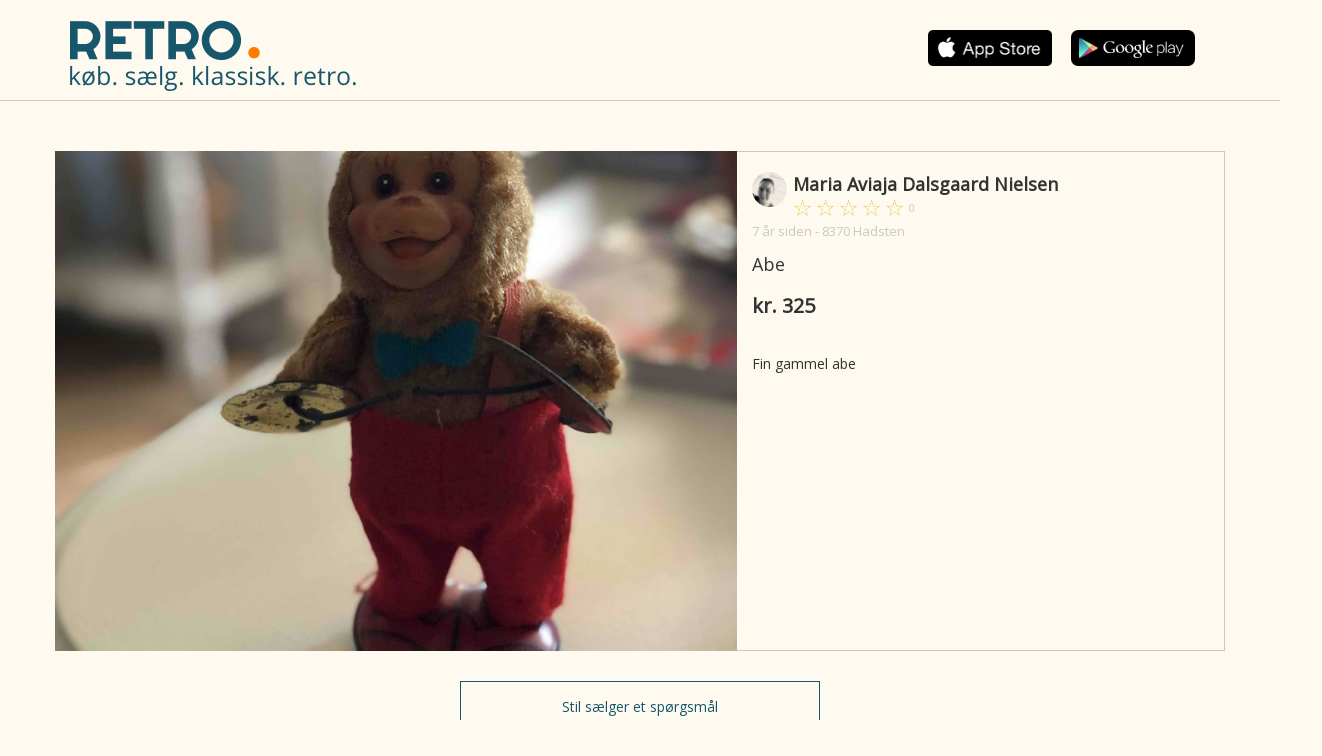

--- FILE ---
content_type: text/html; charset=utf-8
request_url: https://retro-app.dk/abe/id-187824/
body_size: 3033
content:
<!DOCTYPE html>

<html>
<head prefix="og: http://ogp.me/ns# fb: http://ogp.me/ns/fb# product: http://ogp.me/ns/product#">
    <link rel="stylesheet" href="https://fonts.googleapis.com/css?family=Open+Sans:400,300" />
<link rel="stylesheet" href="https://fonts.googleapis.com/css?family=Cherry+Swash" />
<link rel="stylesheet" href="https://fonts.googleapis.com/css?family=Roboto">
<link rel="manifest" href="/manifest.json">
    <meta name="viewport" content="width=device-width" />
    <link rel="stylesheet" href="/dist/css/retro.css?cb=6" />

<script src="https://www.gstatic.com/firebasejs/5.8.2/firebase-app.js"></script>
<script src="https://www.gstatic.com/firebasejs/5.8.2/firebase-messaging.js"></script>

<script async type="text/javascript" src="/retro.webpush-init.js?cb=6"></script>
<script async type="text/javascript" src="/dist/js/bundle.js?cb=6"></script>

<link rel="icon" href="/favicon.png" type="image/png" />
<title>Abe - Leget&#xF8;j - [Maria Aviaja Dalsgaard Nielsen] - RETRO.</title>
<meta name="description" content="Fin gammel abe" />
    
<meta property="fb:app_id" content="1129221517185461" />
<meta property="og:site_name" content="RETRO." />
<meta property="og:locale" content="da_DK" />
<meta property="og:url" content="https://retro-app.dk/abe/id-187824/" />
<meta property="og:title" content="kr. 325 - Abe - Leget&#xF8;j - [Maria Aviaja Dalsgaard Nielsen] - RETRO." />
<meta property="og:description" content="Fin gammel abe" />

    <meta property="og:image" content="https://billeder.weblook.dk/photos/attachments/383/1913405.jpg?width=600&height=315&mode=pad&scale=upscalecanvas&bgcolor=black" />
    <meta property="og:image:secure_url" content="https://billeder.weblook.dk/photos/attachments/383/1913405.jpg?width=600&height=315&mode=pad&scale=upscalecanvas&bgcolor=black" />
    <meta property="og:image:type" content="image/jpeg" />
    <meta property="og:image:width" content="600" />
    <meta property="og:image:height" content="315" />

<script>
    (function (i, s, o, g, r, a, m) {
        i['GoogleAnalyticsObject'] = r; i[r] = i[r] || function () {
            (i[r].q = i[r].q || []).push(arguments)
        }, i[r].l = 1 * new Date(); a = s.createElement(o),
        m = s.getElementsByTagName(o)[0]; a.async = 1; a.src = g; m.parentNode.insertBefore(a, m)
    })(window, document, 'script', 'https://www.google-analytics.com/analytics.js', 'ga');

    ga('create', 'UA-23170675-29', 'auto');
    ga('set', 'anonymizeIp', true);

    ga('send', 'pageview');

</script>
    

            <link rel="alternate" href="android-app://dk.retroapp.app/https/retro-app.dk/abe/id-187824" />
            <link rel="alternate" href="android-app://dk.retroapp.app/https/www.retro-app.dk/abe/id-187824" />
            <link rel="alternate" href="ios-app://idher/https/retro-app.dk/abe/id-187824" />
            <link rel="alternate" href="ios-app://idher/https/www.retro-app.dk/abe/id-187824" />
            <meta property="al:android:url" content="dkretroapp://retro-app.dk/abe/id-187824" />
            <meta property="al:android:package" content="dk.retro-app.app" />
            <meta property="al:android:app_name" content="Retro" />
            <meta property="al:ios:url" content="dkretroapp://retro-app.dk/abe/id-187824" />
            <meta property="al:ios:app_store_id" content="idher" />
            <meta property="al:ios:app_name" content="Retro" />

    <meta property="al:web:should_fallback" content="true" />


</head>
<body>
    <div class="help-page desktop container sticky">
        <header class="row">
                    <div class="col-xs-6">
                        <a href="/">
                            <img src="/images/retro/MobileLogoTop.png" class="retro-logo" /><br />
                            <img src="/images/retro/købSaelgKlassisk.png" class="retro-slogan" />
                        </a>
                    </div>

            <div class="col-xs-6 app-buttons">

                    <a href="https://itunes.apple.com/dk/app/retro-app/id1204241932" target="_blank" onclick="trackEvent('hent app', 'appstore', 'kategoriside')">
                        <img src="/images/apple_black.png" />
                    </a>
                    <a class="offset-unknown" href="https://play.google.com/store/apps/details?id=dk.retroapp.app" target="_blank" onclick="trackEvent('hent app', 'google play', 'kategoriside')">
                        <img src="/images/android_black.png" />
                    </a>


            </div>
        </header>
    </div>
    <div class="container-fluid">
        <div class="row">
            <div class="col-xs-12 border"></div>
        </div>
    </div>
    <div class="vip-page container main-container">
    <div class="row viewport-content">
            <div class="col-xs-7 classified-image" style="background-image: url(https://billeder.weblook.dk/photos/attachments/383/1913405.jpg?width=854&amp;height=640&amp;mode=crop&amp;scale=downscaleonly);"></div>
        <div class="col-xs-5 content">
            <div class="row user" data-toggle="modal" data-target="#app-install-modal">
                <div class="col-xs-1">
                    <img class="user-image avatar" src="https://billeder.weblook.dk/photos/profiles/Retro/5/24551.jpg?width=300&amp;height=300&amp;mode=crop&amp;scale=downscaleonly&amp;quality=70" />
                </div>
                <div class="col-xs-11 info">
                    <b class="block screen-name">Maria Aviaja Dalsgaard Nielsen</b>
                    
    <img src="/images/empty_star.png" class="rating-star" name="ios-star-outline" />
    <img src="/images/empty_star.png" class="rating-star" name="ios-star-outline" />
    <img src="/images/empty_star.png" class="rating-star" name="ios-star-outline" />
    <img src="/images/empty_star.png" class="rating-star" name="ios-star-outline" />
    <img src="/images/empty_star.png" class="rating-star" name="ios-star-outline" />
<small class="rating-count muted">0</small>
                </div>
            </div>
            <div class="row">
                <small class="muted col-xs-12 created-date">
                    7 &#xE5;r siden - 8370 Hadsten
                </small>
            </div>
            <div class="row">
                <h1 class="classified-title col-xs-12">
                    Abe
                </h1>
            </div>
            <div class="row">
                <div class="classified-price col-xs-12">
                    kr. 325
                </div>
            </div>
            <div class="row">
                <div class="classified-description col-xs-12">
                    Fin gammel abe
                </div>
            </div>
        </div>
    </div>
    <div class="row">
        <div class="col-xs-offset-4 col-xs-4">
            <button data-toggle="modal" data-target="#app-install-modal" class="button">Stil sælger et spørgsmål</button>
        </div>
    </div>

    <div class="row">
        <div class="comments col-xs-12">


        </div>
    </div>
</div>
<div class="vip frontpage desktop container-fluid top-bg top-bg-retro">
    <div class="container">
        <div class="row header">
            <div class="col-xs-offset-1 col-xs-2">

            </div>
            <div class="col-xs-9">
                <ul class="pull-right menu"></ul>
            </div>
        </div>
        <div class="row intro intro-retro">
            <div class="col-xs-12 col-xs-offset-1">
                <div class="row">
                            <div class="col-xs-6">
                                <a href="/">
                                    <img src="/images/retro/Logo.svg" />
                                </a>
                                <br /><br /><br />
                            </div>
                </div>
                <div class="row">
                    <div class="col-xs-5">
                        <div class="app-buttons">
                            <a href="https://itunes.apple.com/dk/app/retro-app/id1204241932"><img src="/images/apple.png" /></a>
                            <a class="offset" href="https://play.google.com/store/apps/details?id=dk.retroapp.app"><img src="/images/android.png" /></a>
                        </div>
                    </div>
                    <div class="col-xs-5 text-center top-iphone-wrap">
                    </div>
                </div>
            </div>
        </div>
    </div>

</div>
    
    
<div class="modal fade" id="app-install-modal" tabindex="-1" role="dialog" aria-label="Installer App Dialog">
    <div class="modal-dialog modal-lg" role="document">
        <div class="modal-content">
            <div class="modal-body">
                <h2>Download RETRO. og skriv til sælger for en sikker handel</h2>
                
                <ul>
                    <li>Bedømmelse af køber og sælger - for en mere sikker handel</li>
                    <li>Facebook-validering - se hvem du handler med</li>
                    <li>Chat (sælger og køber live-chat via app'en)</li>
                    <li>Modtag notifikationer når der er aktivitet på din annonce eller nye beskeder</li>
                </ul>
                
                <p>Det hele er gratis!</p>
                
                <h2>Hent RETRO.  her:</h2>                
                <p><a href="https://itunes.apple.com/dk/app/retro-app/id1204241932" target="_blank"><img class="first" src="/images/apple_black.png" /></a></p>
                <p><a href="https://play.google.com/store/apps/details?id=dk.retroapp.app" target="_blank"><img src="/images/android_black.png" /></a></p>
                <p align="right">
                    <img src="/images/retro./vip-logo.svg" class="img-responsive" />
                </p>
            </div>
            <div class="modal-footer">
                <button type="button" class="btn btn-default" data-dismiss="modal">Luk</button>
            </div>
        </div>
    </div>
</div>
</body>
</html>


--- FILE ---
content_type: image/svg+xml
request_url: https://retro-app.dk/images/retro./vip-logo.svg
body_size: 3771
content:
<?xml version="1.0" encoding="UTF-8" standalone="no"?>
<svg width="170px" height="38px" viewBox="0 0 170 38" version="1.1" xmlns="http://www.w3.org/2000/svg" xmlns:xlink="http://www.w3.org/1999/xlink">
    <defs></defs>
    <g id="Splash" stroke="none" stroke-width="1" fill="none" fill-rule="evenodd">
        <g id="FEED---Default---With-comments" transform="translate(-291.000000, -61.000000)">
            <g id="feedheaderlogoretro" transform="translate(291.000000, 61.000000)">
                <path d="M7.22949219,7.99707031 L7.22949219,22.0107422 L14.2363281,22.0107422 C15.1966194,22.0107422 16.0999307,21.8276385 16.9462891,21.4614258 C17.7926475,21.095213 18.5332,20.5947297 19.1679688,19.9599609 C19.8027375,19.3251921 20.3032208,18.5805707 20.6694336,17.7260742 C21.0356464,16.8715778 21.21875,15.9641975 21.21875,15.0039062 C21.21875,14.043615 21.0356464,13.1362347 20.6694336,12.2817383 C20.3032208,11.4272418 19.8027375,10.6826204 19.1679688,10.0478516 C18.5332,9.41308276 17.7926475,8.91259949 16.9462891,8.54638672 C16.0999307,8.18017395 15.1966194,7.99707031 14.2363281,7.99707031 L7.22949219,7.99707031 Z M7.22949219,36 L0.22265625,36 L0.22265625,0.990234375 L14.2363281,0.990234375 C15.5221418,0.990234375 16.7591086,1.15706213 17.9472656,1.49072266 C19.1354226,1.82438318 20.2462513,2.29638367 21.2797852,2.90673828 C22.313319,3.5170929 23.2573199,4.24950745 24.1118164,5.10400391 C24.9663129,5.95850037 25.6987274,6.90657031 26.309082,7.94824219 C26.9194366,8.98991406 27.3914371,10.1048118 27.7250977,11.2929688 C28.0587582,12.4811257 28.2255859,13.7180925 28.2255859,15.0039062 C28.2255859,16.2083394 28.0750341,17.3802026 27.7739258,18.5195312 C27.4728175,19.6588599 27.0415067,20.7412058 26.4799805,21.7666016 C25.9184542,22.7919973 25.2307983,23.7359983 24.4169922,24.5986328 C23.603186,25.4612673 22.6917368,26.2099578 21.6826172,26.8447266 L25.5644531,36 L18.1181641,36 L15.0664062,28.9443359 L7.22949219,28.9931641 L7.22949219,36 Z M56.8144531,36 L32.8154297,36 L32.8154297,0.990234375 L56.8144531,0.990234375 L56.8144531,7.99707031 L39.8222656,7.99707031 L39.8222656,15.0039062 L51.3212891,15.0039062 L51.3212891,22.0107422 L39.8222656,22.0107422 L39.8222656,28.9931641 L56.8144531,28.9931641 L56.8144531,36 Z M76.4189453,36 L69.4365234,36 L69.4365234,7.99707031 L58.9140625,7.99707031 L58.9140625,0.990234375 L86.9169922,0.990234375 L86.9169922,7.99707031 L76.4189453,7.99707031 L76.4189453,36 Z M97.6347656,7.99707031 L97.6347656,22.0107422 L104.641602,22.0107422 C105.601893,22.0107422 106.505204,21.8276385 107.351562,21.4614258 C108.197921,21.095213 108.938473,20.5947297 109.573242,19.9599609 C110.208011,19.3251921 110.708494,18.5805707 111.074707,17.7260742 C111.44092,16.8715778 111.624023,15.9641975 111.624023,15.0039062 C111.624023,14.043615 111.44092,13.1362347 111.074707,12.2817383 C110.708494,11.4272418 110.208011,10.6826204 109.573242,10.0478516 C108.938473,9.41308276 108.197921,8.91259949 107.351562,8.54638672 C106.505204,8.18017395 105.601893,7.99707031 104.641602,7.99707031 L97.6347656,7.99707031 Z M97.6347656,36 L90.6279297,36 L90.6279297,0.990234375 L104.641602,0.990234375 C105.927415,0.990234375 107.164382,1.15706213 108.352539,1.49072266 C109.540696,1.82438318 110.651525,2.29638367 111.685059,2.90673828 C112.718592,3.5170929 113.662593,4.24950745 114.51709,5.10400391 C115.371586,5.95850037 116.104001,6.90657031 116.714355,7.94824219 C117.32471,8.98991406 117.796711,10.1048118 118.130371,11.2929688 C118.464032,12.4811257 118.630859,13.7180925 118.630859,15.0039062 C118.630859,16.2083394 118.480307,17.3802026 118.179199,18.5195312 C117.878091,19.6588599 117.44678,20.7412058 116.885254,21.7666016 C116.323728,22.7919973 115.636072,23.7359983 114.822266,24.5986328 C114.008459,25.4612673 113.09701,26.2099578 112.087891,26.8447266 L115.969727,36 L108.523438,36 L105.47168,28.9443359 L97.6347656,28.9931641 L97.6347656,36 Z M157.522461,18.6416016 C157.522461,20.3017661 157.306806,21.9008712 156.875488,23.4389648 C156.444171,24.9770585 155.837895,26.4174738 155.056641,27.7602539 C154.275387,29.1030341 153.331386,30.3277939 152.224609,31.4345703 C151.117833,32.5413467 149.897142,33.4894166 148.5625,34.2788086 C147.227858,35.0682006 145.787443,35.678546 144.241211,36.1098633 C142.694979,36.5411805 141.091805,36.7568359 139.431641,36.7568359 C137.771476,36.7568359 136.172371,36.5411805 134.634277,36.1098633 C133.096184,35.678546 131.655768,35.0682006 130.312988,34.2788086 C128.970208,33.4894166 127.745448,32.5413467 126.638672,31.4345703 C125.531896,30.3277939 124.583826,29.1030341 123.794434,27.7602539 C123.005042,26.4174738 122.394696,24.9770585 121.963379,23.4389648 C121.532062,21.9008712 121.316406,20.3017661 121.316406,18.6416016 C121.316406,16.981437 121.532062,15.3782629 121.963379,13.8320312 C122.394696,12.2857996 123.005042,10.8453843 123.794434,9.51074219 C124.583826,8.1761001 125.531896,6.95540918 126.638672,5.84863281 C127.745448,4.74185645 128.970208,3.79785547 130.312988,3.01660156 C131.655768,2.23534766 133.096184,1.62907117 134.634277,1.19775391 C136.172371,0.766436646 137.771476,0.55078125 139.431641,0.55078125 C141.091805,0.55078125 142.694979,0.766436646 144.241211,1.19775391 C145.787443,1.62907117 147.227858,2.23534766 148.5625,3.01660156 C149.897142,3.79785547 151.117833,4.74185645 152.224609,5.84863281 C153.331386,6.95540918 154.275387,8.1761001 155.056641,9.51074219 C155.837895,10.8453843 156.444171,12.2857996 156.875488,13.8320312 C157.306806,15.3782629 157.522461,16.981437 157.522461,18.6416016 Z M150.564453,18.6416016 C150.564453,17.111646 150.271487,15.6671617 149.685547,14.3081055 C149.099606,12.9490492 148.306157,11.769048 147.305176,10.7680664 C146.304194,9.76708484 145.124193,8.97363574 143.765137,8.38769531 C142.40608,7.80175488 140.961596,7.50878906 139.431641,7.50878906 C137.885409,7.50878906 136.436856,7.80175488 135.085938,8.38769531 C133.735019,8.97363574 132.555018,9.76708484 131.545898,10.7680664 C130.536779,11.769048 129.739261,12.9490492 129.15332,14.3081055 C128.56738,15.6671617 128.274414,17.111646 128.274414,18.6416016 C128.274414,20.1715571 128.56738,21.6079034 129.15332,22.9506836 C129.739261,24.2934637 130.536779,25.469396 131.545898,26.4785156 C132.555018,27.4876353 133.735019,28.2851533 135.085938,28.8710938 C136.436856,29.4570342 137.885409,29.75 139.431641,29.75 C140.961596,29.75 142.40608,29.4570342 143.765137,28.8710938 C145.124193,28.2851533 146.304194,27.4876353 147.305176,26.4785156 C148.306157,25.469396 149.099606,24.2934637 149.685547,22.9506836 C150.271487,21.6079034 150.564453,20.1715571 150.564453,18.6416016 Z" id="retro-home-screen-logo" fill="#16576B"></path>
                <path d="M169.607422,33.5097656 C169.607422,34.0957061 169.501629,34.645017 169.290039,35.1577148 C169.078449,35.6704127 168.785484,36.1139304 168.411133,36.4882812 C168.036782,36.8626321 167.597333,37.1596669 167.092773,37.3793945 C166.588214,37.5991222 166.042972,37.7089844 165.457031,37.7089844 C164.887367,37.7089844 164.346194,37.5991222 163.833496,37.3793945 C163.320798,37.1596669 162.873212,36.8626321 162.490723,36.4882812 C162.108234,36.1139304 161.80713,35.6704127 161.587402,35.1577148 C161.367675,34.645017 161.257812,34.0957061 161.257812,33.5097656 C161.257812,32.9401013 161.367675,32.4029973 161.587402,31.8984375 C161.80713,31.3938777 162.108234,30.954429 162.490723,30.5800781 C162.873212,30.2057273 163.320798,29.9086925 163.833496,29.6889648 C164.346194,29.4692372 164.887367,29.359375 165.457031,29.359375 C166.042972,29.359375 166.588214,29.4692372 167.092773,29.6889648 C167.597333,29.9086925 168.036782,30.2057273 168.411133,30.5800781 C168.785484,30.954429 169.078449,31.3938777 169.290039,31.8984375 C169.501629,32.4029973 169.607422,32.9401013 169.607422,33.5097656 Z" id="Path" fill="#FD7B00"></path>
            </g>
        </g>
    </g>
</svg>

--- FILE ---
content_type: text/javascript
request_url: https://retro-app.dk/retro.webpush-init.js?cb=6
body_size: 406
content:
// Initialize Firebase
var config = {
    apiKey: "AIzaSyAsHjlhvyEXTrGbxEEzuDfKTgFqEUqQ9lw",
    authDomain: "dk-bazoom-classifieds-retro.firebaseapp.com",
    databaseURL: "https://dk-bazoom-classifieds-retro.firebaseio.com",
    projectId: "dk-bazoom-classifieds-retro",
    storageBucket: "",
    messagingSenderId: "511834330217"
};
firebase.initializeApp(config);

const messaging = firebase.messaging();
messaging.usePublicVapidKey('BMQVB6V9haEfilgk2peILD0qrm51mwNLPAUwmpwUtVjVpmHN5rJyPRIjCx9KBNSfNhPXl6BWndSi-XhPfBAiz3Y');

navigator.serviceWorker.register('/retro.firebase-messaging-sw.js')
    .then((registration) => {
        messaging.useServiceWorker(registration);
    });

--- FILE ---
content_type: text/plain
request_url: https://www.google-analytics.com/j/collect?v=1&_v=j102&aip=1&a=1275771493&t=pageview&_s=1&dl=https%3A%2F%2Fretro-app.dk%2Fabe%2Fid-187824%2F&ul=en-us%40posix&dt=Abe%20-%20Leget%C3%B8j%20-%20%5BMaria%20Aviaja%20Dalsgaard%20Nielsen%5D%20-%20RETRO.&sr=1280x720&vp=1280x720&_u=YEBAAEABAAAAACAAI~&jid=1173235861&gjid=1471409852&cid=1022875805.1765496634&tid=UA-23170675-29&_gid=1140846073.1765496634&_r=1&_slc=1&z=1730667672
body_size: -449
content:
2,cG-M746XJBPGS

--- FILE ---
content_type: text/javascript
request_url: https://retro-app.dk/dist/js/bundle.js?cb=6
body_size: 102646
content:
function sendTokenToServer(e){isTokenSentToServer()||$.ajax({type:"POST",url:"/api/webpush/addtoken",dataType:"json",contentType:"application/json",async:!1,data:JSON.stringify({token:e}),success:function(){setTokenSentToServer(!0)}})}function sendRefreshTokenToServer(e,t){$.ajax({type:"POST",url:"/api/webpush/refreshtoken",dataType:"json",contentType:"application/json",async:!1,data:JSON.stringify({oldToken:e,newToken:t}),success:function(){setTokenSentToServer(!0)}})}function getToken(){messaging.getToken().then(function(e){e?(setStoredToken(e),sendTokenToServer(e)):setTokenSentToServer(!1)}).catch(function(e){setTokenSentToServer(!1)})}function isTokenSentToServer(){return"1"===window.localStorage.getItem("sentToServer")}function getStoredToken(){return window.localStorage.getItem("webpushtoken")}function setStoredToken(e){window.localStorage.setItem("webpushtoken",e)}function setTokenSentToServer(e){window.localStorage.setItem("sentToServer",e?"1":"0")}function requestPermission(){messaging.requestPermission().then(function(){getToken()}).catch(function(e){})}function trackEvent(e,t,n){ga("send","event",{eventCategory:e,eventAction:t,eventLabel:n})}messaging.onTokenRefresh(function(){messaging.getToken().then(function(e){setTokenSentToServer(!1),sendRefreshTokenToServer(getStoredToken(),e),getToken()}).catch(function(e){})}),messaging.onMessage(function(e){}),setTimeout(requestPermission(),2e3);var __onPageLoaded=__onPageLoaded||[];document.onreadystatechange=function(){if("interactive"===document.readyState||"complete"===document.readyState){for(var e=0;e<__onPageLoaded.length;e++)"function"==typeof __onPageLoaded[e]&&__onPageLoaded[e]();!function(){var e=document.querySelector("#supportaddr");if(e){var t=e.attributes.data.value;e.textContent=atob(t)}}()}};var __onPageLoaded=[]||__onPageLoaded;__onPageLoaded.push(function(){var e=window.innerHeight,t=document.querySelector(".top-splash");t&&(t.style.height=e+"px");var n=document.querySelector(".bottom-splash"),r=document.querySelector("header.sticky");n&&(n.style.height=e-r.clientHeight+"px")}),function(e,t){"use strict";"object"==typeof module&&"object"==typeof module.exports?module.exports=e.document?t(e,!0):function(e){if(!e.document)throw new Error("jQuery requires a window with a document");return t(e)}:t(e)}("undefined"!=typeof window?window:this,function(e,t){"use strict";function n(e,t,n){t=t||oe;var r,i=t.createElement("script");if(i.text=e,n)for(r in Ae)n[r]&&(i[r]=n[r]);t.head.appendChild(i).parentNode.removeChild(i)}function r(e){return null==e?e+"":"object"==typeof e||"function"==typeof e?de[fe.call(e)]||"object":typeof e}function i(e){var t=!!e&&"length"in e&&e.length,n=r(e);return!ye(e)&&!be(e)&&("array"===n||0===t||"number"==typeof t&&t>0&&t-1 in e)}function a(e,t){return e.nodeName&&e.nodeName.toLowerCase()===t.toLowerCase()}function o(e,t,n){return ye(t)?xe.grep(e,function(e,r){return!!t.call(e,r,e)!==n}):t.nodeType?xe.grep(e,function(e){return e===t!==n}):"string"!=typeof t?xe.grep(e,function(e){return he.call(t,e)>-1!==n}):xe.filter(t,e,n)}function s(e,t){for(;(e=e[t])&&1!==e.nodeType;);return e}function c(e){var t={};return xe.each(e.match(De)||[],function(e,n){t[n]=!0}),t}function l(e){return e}function u(e){throw e}function h(e,t,n,r){var i;try{e&&ye(i=e.promise)?i.call(e).done(t).fail(n):e&&ye(i=e.then)?i.call(e,t,n):t.apply(void 0,[e].slice(r))}catch(e){n.apply(void 0,[e])}}function d(){oe.removeEventListener("DOMContentLoaded",d),e.removeEventListener("load",d),xe.ready()}function f(e,t){return t.toUpperCase()}function p(e){return e.replace(Ie,"ms-").replace(Fe,f)}function g(){this.expando=xe.expando+g.uid++}function m(e){return"true"===e||"false"!==e&&("null"===e?null:e===+e+""?+e:We.test(e)?JSON.parse(e):e)}function v(e,t,n){var r;if(void 0===n&&1===e.nodeType)if(r="data-"+t.replace(He,"-$&").toLowerCase(),"string"==typeof(n=e.getAttribute(r))){try{n=m(n)}catch(e){}Be.set(e,t,n)}else n=void 0;return n}function y(e,t,n,r){var i,a,o=20,s=r?function(){return r.cur()}:function(){return xe.css(e,t,"")},c=s(),l=n&&n[3]||(xe.cssNumber[t]?"":"px"),u=(xe.cssNumber[t]||"px"!==l&&+c)&&Ge.exec(xe.css(e,t));if(u&&u[3]!==l){for(c/=2,l=l||u[3],u=+c||1;o--;)xe.style(e,t,u+l),(1-a)*(1-(a=s()/c||.5))<=0&&(o=0),u/=a;u*=2,xe.style(e,t,u+l),n=n||[]}return n&&(u=+u||+c||0,i=n[1]?u+(n[1]+1)*n[2]:+n[2],r&&(r.unit=l,r.start=u,r.end=i)),i}function b(e){var t,n=e.ownerDocument,r=e.nodeName,i=Ye[r];return i||(t=n.body.appendChild(n.createElement(r)),i=xe.css(t,"display"),t.parentNode.removeChild(t),"none"===i&&(i="block"),Ye[r]=i,i)}function A(e,t){for(var n,r,i=[],a=0,o=e.length;a<o;a++)r=e[a],r.style&&(n=r.style.display,t?("none"===n&&(i[a]=Ue.get(r,"display")||null,i[a]||(r.style.display="")),""===r.style.display&&ze(r)&&(i[a]=b(r))):"none"!==n&&(i[a]="none",Ue.set(r,"display",n)));for(a=0;a<o;a++)null!=i[a]&&(e[a].style.display=i[a]);return e}function x(e,t){var n;return n=void 0!==e.getElementsByTagName?e.getElementsByTagName(t||"*"):void 0!==e.querySelectorAll?e.querySelectorAll(t||"*"):[],void 0===t||t&&a(e,t)?xe.merge([e],n):n}function w(e,t){for(var n=0,r=e.length;n<r;n++)Ue.set(e[n],"globalEval",!t||Ue.get(t[n],"globalEval"))}function S(e,t,n,i,a){for(var o,s,c,l,u,h,d=t.createDocumentFragment(),f=[],p=0,g=e.length;p<g;p++)if((o=e[p])||0===o)if("object"===r(o))xe.merge(f,o.nodeType?[o]:o);else if(Ze.test(o)){for(s=s||d.appendChild(t.createElement("div")),c=(Je.exec(o)||["",""])[1].toLowerCase(),l=Ke[c]||Ke._default,s.innerHTML=l[1]+xe.htmlPrefilter(o)+l[2],h=l[0];h--;)s=s.lastChild;xe.merge(f,s.childNodes),s=d.firstChild,s.textContent=""}else f.push(t.createTextNode(o));for(d.textContent="",p=0;o=f[p++];)if(i&&xe.inArray(o,i)>-1)a&&a.push(o);else if(u=xe.contains(o.ownerDocument,o),s=x(d.appendChild(o),"script"),u&&w(s),n)for(h=0;o=s[h++];)Qe.test(o.type||"")&&n.push(o);return d}function T(){return!0}function k(){return!1}function C(){try{return oe.activeElement}catch(e){}}function _(e,t,n,r,i,a){var o,s;if("object"==typeof t){"string"!=typeof n&&(r=r||n,n=void 0);for(s in t)_(e,s,n,r,t[s],a);return e}if(null==r&&null==i?(i=n,r=n=void 0):null==i&&("string"==typeof n?(i=r,r=void 0):(i=r,r=n,n=void 0)),!1===i)i=k;else if(!i)return e;return 1===a&&(o=i,i=function(e){return xe().off(e),o.apply(this,arguments)},i.guid=o.guid||(o.guid=xe.guid++)),e.each(function(){xe.event.add(this,t,i,r,n)})}function E(e,t){return a(e,"table")&&a(11!==t.nodeType?t:t.firstChild,"tr")?xe(e).children("tbody")[0]||e:e}function L(e){return e.type=(null!==e.getAttribute("type"))+"/"+e.type,e}function P(e){return"true/"===(e.type||"").slice(0,5)?e.type=e.type.slice(5):e.removeAttribute("type"),e}function R(e,t){var n,r,i,a,o,s,c,l;if(1===t.nodeType){if(Ue.hasData(e)&&(a=Ue.access(e),o=Ue.set(t,a),l=a.events)){delete o.handle,o.events={};for(i in l)for(n=0,r=l[i].length;n<r;n++)xe.event.add(t,i,l[i][n])}Be.hasData(e)&&(s=Be.access(e),c=xe.extend({},s),Be.set(t,c))}}function D(e,t){var n=t.nodeName.toLowerCase();"input"===n&&Ve.test(e.type)?t.checked=e.checked:"input"!==n&&"textarea"!==n||(t.defaultValue=e.defaultValue)}function N(e,t,r,i){t=le.apply([],t);var a,o,s,c,l,u,h=0,d=e.length,f=d-1,p=t[0],g=ye(p);if(g||d>1&&"string"==typeof p&&!ve.checkClone&&ot.test(p))return e.each(function(n){var a=e.eq(n);g&&(t[0]=p.call(this,n,a.html())),N(a,t,r,i)});if(d&&(a=S(t,e[0].ownerDocument,!1,e,i),o=a.firstChild,1===a.childNodes.length&&(a=o),o||i)){for(s=xe.map(x(a,"script"),L),c=s.length;h<d;h++)l=a,h!==f&&(l=xe.clone(l,!0,!0),c&&xe.merge(s,x(l,"script"))),r.call(e[h],l,h);if(c)for(u=s[s.length-1].ownerDocument,xe.map(s,P),h=0;h<c;h++)l=s[h],Qe.test(l.type||"")&&!Ue.access(l,"globalEval")&&xe.contains(u,l)&&(l.src&&"module"!==(l.type||"").toLowerCase()?xe._evalUrl&&xe._evalUrl(l.src):n(l.textContent.replace(st,""),u,l))}return e}function j(e,t,n){for(var r,i=t?xe.filter(t,e):e,a=0;null!=(r=i[a]);a++)n||1!==r.nodeType||xe.cleanData(x(r)),r.parentNode&&(n&&xe.contains(r.ownerDocument,r)&&w(x(r,"script")),r.parentNode.removeChild(r));return e}function O(e,t,n){var r,i,a,o,s=e.style;return n=n||lt(e),n&&(o=n.getPropertyValue(t)||n[t],""!==o||xe.contains(e.ownerDocument,e)||(o=xe.style(e,t)),!ve.pixelBoxStyles()&&ct.test(o)&&ut.test(t)&&(r=s.width,i=s.minWidth,a=s.maxWidth,s.minWidth=s.maxWidth=s.width=o,o=n.width,s.width=r,s.minWidth=i,s.maxWidth=a)),void 0!==o?o+"":o}function I(e,t){return{get:function(){return e()?void delete this.get:(this.get=t).apply(this,arguments)}}}function F(e){if(e in mt)return e;for(var t=e[0].toUpperCase()+e.slice(1),n=gt.length;n--;)if((e=gt[n]+t)in mt)return e}function M(e){var t=xe.cssProps[e];return t||(t=xe.cssProps[e]=F(e)||e),t}function U(e,t,n){var r=Ge.exec(t);return r?Math.max(0,r[2]-(n||0))+(r[3]||"px"):t}function B(e,t,n,r,i,a){var o="width"===t?1:0,s=0,c=0;if(n===(r?"border":"content"))return 0;for(;o<4;o+=2)"margin"===n&&(c+=xe.css(e,n+Xe[o],!0,i)),r?("content"===n&&(c-=xe.css(e,"padding"+Xe[o],!0,i)),"margin"!==n&&(c-=xe.css(e,"border"+Xe[o]+"Width",!0,i))):(c+=xe.css(e,"padding"+Xe[o],!0,i),"padding"!==n?c+=xe.css(e,"border"+Xe[o]+"Width",!0,i):s+=xe.css(e,"border"+Xe[o]+"Width",!0,i));return!r&&a>=0&&(c+=Math.max(0,Math.ceil(e["offset"+t[0].toUpperCase()+t.slice(1)]-a-c-s-.5))),c}function W(e,t,n){var r=lt(e),i=O(e,t,r),a="border-box"===xe.css(e,"boxSizing",!1,r),o=a;if(ct.test(i)){if(!n)return i;i="auto"}return o=o&&(ve.boxSizingReliable()||i===e.style[t]),("auto"===i||!parseFloat(i)&&"inline"===xe.css(e,"display",!1,r))&&(i=e["offset"+t[0].toUpperCase()+t.slice(1)],o=!0),(i=parseFloat(i)||0)+B(e,t,n||(a?"border":"content"),o,r,i)+"px"}function H(e,t,n,r,i){return new H.prototype.init(e,t,n,r,i)}function q(){yt&&(!1===oe.hidden&&e.requestAnimationFrame?e.requestAnimationFrame(q):e.setTimeout(q,xe.fx.interval),xe.fx.tick())}function G(){return e.setTimeout(function(){vt=void 0}),vt=Date.now()}function X(e,t){var n,r=0,i={height:e};for(t=t?1:0;r<4;r+=2-t)n=Xe[r],i["margin"+n]=i["padding"+n]=e;return t&&(i.opacity=i.width=e),i}function z(e,t,n){for(var r,i=(V.tweeners[t]||[]).concat(V.tweeners["*"]),a=0,o=i.length;a<o;a++)if(r=i[a].call(n,t,e))return r}function $(e,t,n){var r,i,a,o,s,c,l,u,h="width"in t||"height"in t,d=this,f={},p=e.style,g=e.nodeType&&ze(e),m=Ue.get(e,"fxshow");n.queue||(o=xe._queueHooks(e,"fx"),null==o.unqueued&&(o.unqueued=0,s=o.empty.fire,o.empty.fire=function(){o.unqueued||s()}),o.unqueued++,d.always(function(){d.always(function(){o.unqueued--,xe.queue(e,"fx").length||o.empty.fire()})}));for(r in t)if(i=t[r],bt.test(i)){if(delete t[r],a=a||"toggle"===i,i===(g?"hide":"show")){if("show"!==i||!m||void 0===m[r])continue;g=!0}f[r]=m&&m[r]||xe.style(e,r)}if((c=!xe.isEmptyObject(t))||!xe.isEmptyObject(f)){h&&1===e.nodeType&&(n.overflow=[p.overflow,p.overflowX,p.overflowY],l=m&&m.display,null==l&&(l=Ue.get(e,"display")),u=xe.css(e,"display"),"none"===u&&(l?u=l:(A([e],!0),l=e.style.display||l,u=xe.css(e,"display"),A([e]))),("inline"===u||"inline-block"===u&&null!=l)&&"none"===xe.css(e,"float")&&(c||(d.done(function(){p.display=l}),null==l&&(u=p.display,l="none"===u?"":u)),p.display="inline-block")),n.overflow&&(p.overflow="hidden",d.always(function(){p.overflow=n.overflow[0],p.overflowX=n.overflow[1],p.overflowY=n.overflow[2]})),c=!1;for(r in f)c||(m?"hidden"in m&&(g=m.hidden):m=Ue.access(e,"fxshow",{display:l}),a&&(m.hidden=!g),g&&A([e],!0),d.done(function(){g||A([e]),Ue.remove(e,"fxshow");for(r in f)xe.style(e,r,f[r])})),c=z(g?m[r]:0,r,d),r in m||(m[r]=c.start,g&&(c.end=c.start,c.start=0))}}function Y(e,t){var n,r,i,a,o;for(n in e)if(r=p(n),i=t[r],a=e[n],Array.isArray(a)&&(i=a[1],a=e[n]=a[0]),n!==r&&(e[r]=a,delete e[n]),(o=xe.cssHooks[r])&&"expand"in o){a=o.expand(a),delete e[r];for(n in a)n in e||(e[n]=a[n],t[n]=i)}else t[r]=i}function V(e,t,n){var r,i,a=0,o=V.prefilters.length,s=xe.Deferred().always(function(){delete c.elem}),c=function(){if(i)return!1;for(var t=vt||G(),n=Math.max(0,l.startTime+l.duration-t),r=n/l.duration||0,a=1-r,o=0,c=l.tweens.length;o<c;o++)l.tweens[o].run(a);return s.notifyWith(e,[l,a,n]),a<1&&c?n:(c||s.notifyWith(e,[l,1,0]),s.resolveWith(e,[l]),!1)},l=s.promise({elem:e,props:xe.extend({},t),opts:xe.extend(!0,{specialEasing:{},easing:xe.easing._default},n),originalProperties:t,originalOptions:n,startTime:vt||G(),duration:n.duration,tweens:[],createTween:function(t,n){var r=xe.Tween(e,l.opts,t,n,l.opts.specialEasing[t]||l.opts.easing);return l.tweens.push(r),r},stop:function(t){var n=0,r=t?l.tweens.length:0;if(i)return this;for(i=!0;n<r;n++)l.tweens[n].run(1);return t?(s.notifyWith(e,[l,1,0]),s.resolveWith(e,[l,t])):s.rejectWith(e,[l,t]),this}}),u=l.props;for(Y(u,l.opts.specialEasing);a<o;a++)if(r=V.prefilters[a].call(l,e,u,l.opts))return ye(r.stop)&&(xe._queueHooks(l.elem,l.opts.queue).stop=r.stop.bind(r)),r;return xe.map(u,z,l),ye(l.opts.start)&&l.opts.start.call(e,l),l.progress(l.opts.progress).done(l.opts.done,l.opts.complete).fail(l.opts.fail).always(l.opts.always),xe.fx.timer(xe.extend(c,{elem:e,anim:l,queue:l.opts.queue})),l}function J(e){return(e.match(De)||[]).join(" ")}function Q(e){return e.getAttribute&&e.getAttribute("class")||""}function K(e){return Array.isArray(e)?e:"string"==typeof e?e.match(De)||[]:[]}function Z(e,t,n,i){var a;if(Array.isArray(t))xe.each(t,function(t,r){n||Rt.test(e)?i(e,r):Z(e+"["+("object"==typeof r&&null!=r?t:"")+"]",r,n,i)});else if(n||"object"!==r(t))i(e,t);else for(a in t)Z(e+"["+a+"]",t[a],n,i)}function ee(e){return function(t,n){"string"!=typeof t&&(n=t,t="*");var r,i=0,a=t.toLowerCase().match(De)||[];if(ye(n))for(;r=a[i++];)"+"===r[0]?(r=r.slice(1)||"*",(e[r]=e[r]||[]).unshift(n)):(e[r]=e[r]||[]).push(n)}}function te(e,t,n,r){function i(s){var c;return a[s]=!0,xe.each(e[s]||[],function(e,s){var l=s(t,n,r);return"string"!=typeof l||o||a[l]?o?!(c=l):void 0:(t.dataTypes.unshift(l),i(l),!1)}),c}var a={},o=e===qt;return i(t.dataTypes[0])||!a["*"]&&i("*")}function ne(e,t){var n,r,i=xe.ajaxSettings.flatOptions||{};for(n in t)void 0!==t[n]&&((i[n]?e:r||(r={}))[n]=t[n]);return r&&xe.extend(!0,e,r),e}function re(e,t,n){for(var r,i,a,o,s=e.contents,c=e.dataTypes;"*"===c[0];)c.shift(),void 0===r&&(r=e.mimeType||t.getResponseHeader("Content-Type"));if(r)for(i in s)if(s[i]&&s[i].test(r)){c.unshift(i);break}if(c[0]in n)a=c[0];else{for(i in n){if(!c[0]||e.converters[i+" "+c[0]]){a=i;break}o||(o=i)}a=a||o}if(a)return a!==c[0]&&c.unshift(a),n[a]}function ie(e,t,n,r){var i,a,o,s,c,l={},u=e.dataTypes.slice();if(u[1])for(o in e.converters)l[o.toLowerCase()]=e.converters[o];for(a=u.shift();a;)if(e.responseFields[a]&&(n[e.responseFields[a]]=t),!c&&r&&e.dataFilter&&(t=e.dataFilter(t,e.dataType)),c=a,a=u.shift())if("*"===a)a=c;else if("*"!==c&&c!==a){if(!(o=l[c+" "+a]||l["* "+a]))for(i in l)if(s=i.split(" "),s[1]===a&&(o=l[c+" "+s[0]]||l["* "+s[0]])){!0===o?o=l[i]:!0!==l[i]&&(a=s[0],u.unshift(s[1]));break}if(!0!==o)if(o&&e.throws)t=o(t);else try{t=o(t)}catch(e){return{state:"parsererror",error:o?e:"No conversion from "+c+" to "+a}}}return{state:"success",data:t}}var ae=[],oe=e.document,se=Object.getPrototypeOf,ce=ae.slice,le=ae.concat,ue=ae.push,he=ae.indexOf,de={},fe=de.toString,pe=de.hasOwnProperty,ge=pe.toString,me=ge.call(Object),ve={},ye=function(e){return"function"==typeof e&&"number"!=typeof e.nodeType},be=function(e){return null!=e&&e===e.window},Ae={type:!0,src:!0,noModule:!0},xe=function(e,t){return new xe.fn.init(e,t)},we=/^[\s\uFEFF\xA0]+|[\s\uFEFF\xA0]+$/g;xe.fn=xe.prototype={jquery:"3.3.1",constructor:xe,length:0,toArray:function(){return ce.call(this)},get:function(e){return null==e?ce.call(this):e<0?this[e+this.length]:this[e]},pushStack:function(e){var t=xe.merge(this.constructor(),e);return t.prevObject=this,t},each:function(e){return xe.each(this,e)},map:function(e){return this.pushStack(xe.map(this,function(t,n){return e.call(t,n,t)}))},slice:function(){return this.pushStack(ce.apply(this,arguments))},first:function(){return this.eq(0)},last:function(){return this.eq(-1)},eq:function(e){var t=this.length,n=+e+(e<0?t:0);return this.pushStack(n>=0&&n<t?[this[n]]:[])},end:function(){return this.prevObject||this.constructor()},push:ue,sort:ae.sort,splice:ae.splice},xe.extend=xe.fn.extend=function(){var e,t,n,r,i,a,o=arguments[0]||{},s=1,c=arguments.length,l=!1;for("boolean"==typeof o&&(l=o,o=arguments[s]||{},s++),"object"==typeof o||ye(o)||(o={}),s===c&&(o=this,s--);s<c;s++)if(null!=(e=arguments[s]))for(t in e)n=o[t],r=e[t],o!==r&&(l&&r&&(xe.isPlainObject(r)||(i=Array.isArray(r)))?(i?(i=!1,a=n&&Array.isArray(n)?n:[]):a=n&&xe.isPlainObject(n)?n:{},o[t]=xe.extend(l,a,r)):void 0!==r&&(o[t]=r));return o},xe.extend({expando:"jQuery"+("3.3.1"+Math.random()).replace(/\D/g,""),isReady:!0,error:function(e){throw new Error(e)},noop:function(){},isPlainObject:function(e){var t,n;return!(!e||"[object Object]"!==fe.call(e))&&(!(t=se(e))||"function"==typeof(n=pe.call(t,"constructor")&&t.constructor)&&ge.call(n)===me)},isEmptyObject:function(e){var t;for(t in e)return!1;return!0},globalEval:function(e){n(e)},each:function(e,t){var n,r=0;if(i(e))for(n=e.length;r<n&&!1!==t.call(e[r],r,e[r]);r++);else for(r in e)if(!1===t.call(e[r],r,e[r]))break;return e},trim:function(e){return null==e?"":(e+"").replace(we,"")},makeArray:function(e,t){var n=t||[];return null!=e&&(i(Object(e))?xe.merge(n,"string"==typeof e?[e]:e):ue.call(n,e)),n},inArray:function(e,t,n){return null==t?-1:he.call(t,e,n)},merge:function(e,t){for(var n=+t.length,r=0,i=e.length;r<n;r++)e[i++]=t[r];return e.length=i,e},grep:function(e,t,n){for(var r=[],i=0,a=e.length,o=!n;i<a;i++)!t(e[i],i)!==o&&r.push(e[i]);return r},map:function(e,t,n){var r,a,o=0,s=[];if(i(e))for(r=e.length;o<r;o++)null!=(a=t(e[o],o,n))&&s.push(a);else for(o in e)null!=(a=t(e[o],o,n))&&s.push(a);return le.apply([],s)},guid:1,support:ve}),"function"==typeof Symbol&&(xe.fn[Symbol.iterator]=ae[Symbol.iterator]),xe.each("Boolean Number String Function Array Date RegExp Object Error Symbol".split(" "),function(e,t){de["[object "+t+"]"]=t.toLowerCase()});var Se=function(e){function t(e,t,n,r){var i,a,o,s,c,u,d,f=t&&t.ownerDocument,p=t?t.nodeType:9;if(n=n||[],"string"!=typeof e||!e||1!==p&&9!==p&&11!==p)return n;if(!r&&((t?t.ownerDocument||t:U)!==R&&P(t),t=t||R,N)){if(11!==p&&(c=ge.exec(e)))if(i=c[1]){if(9===p){if(!(o=t.getElementById(i)))return n;if(o.id===i)return n.push(o),n}else if(f&&(o=f.getElementById(i))&&F(t,o)&&o.id===i)return n.push(o),n}else{if(c[2])return J.apply(n,t.getElementsByTagName(e)),n;if((i=c[3])&&A.getElementsByClassName&&t.getElementsByClassName)return J.apply(n,t.getElementsByClassName(i)),n}if(A.qsa&&!G[e+" "]&&(!j||!j.test(e))){if(1!==p)f=t,d=e;else if("object"!==t.nodeName.toLowerCase()){for((s=t.getAttribute("id"))?s=s.replace(be,Ae):t.setAttribute("id",s=M),u=T(e),a=u.length;a--;)u[a]="#"+s+" "+h(u[a]);d=u.join(","),f=me.test(e)&&l(t.parentNode)||t}if(d)try{return J.apply(n,f.querySelectorAll(d)),n}catch(e){}finally{s===M&&t.removeAttribute("id")}}}return C(e.replace(ae,"$1"),t,n,r)}function n(){function e(n,r){return t.push(n+" ")>x.cacheLength&&delete e[t.shift()],e[n+" "]=r}var t=[];return e}function r(e){return e[M]=!0,e}function i(e){var t=R.createElement("fieldset");try{return!!e(t)}catch(e){return!1}finally{t.parentNode&&t.parentNode.removeChild(t),t=null}}function a(e,t){for(var n=e.split("|"),r=n.length;r--;)x.attrHandle[n[r]]=t}function o(e,t){var n=t&&e,r=n&&1===e.nodeType&&1===t.nodeType&&e.sourceIndex-t.sourceIndex;if(r)return r;if(n)for(;n=n.nextSibling;)if(n===t)return-1;return e?1:-1}function s(e){return function(t){return"form"in t?t.parentNode&&!1===t.disabled?"label"in t?"label"in t.parentNode?t.parentNode.disabled===e:t.disabled===e:t.isDisabled===e||t.isDisabled!==!e&&we(t)===e:t.disabled===e:"label"in t&&t.disabled===e}}function c(e){return r(function(t){return t=+t,r(function(n,r){for(var i,a=e([],n.length,t),o=a.length;o--;)n[i=a[o]]&&(n[i]=!(r[i]=n[i]))})})}function l(e){return e&&void 0!==e.getElementsByTagName&&e}function u(){}function h(e){for(var t=0,n=e.length,r="";t<n;t++)r+=e[t].value;return r}function d(e,t,n){var r=t.dir,i=t.next,a=i||r,o=n&&"parentNode"===a,s=W++;return t.first?function(t,n,i){for(;t=t[r];)if(1===t.nodeType||o)return e(t,n,i);return!1}:function(t,n,c){var l,u,h,d=[B,s];if(c){for(;t=t[r];)if((1===t.nodeType||o)&&e(t,n,c))return!0}else for(;t=t[r];)if(1===t.nodeType||o)if(h=t[M]||(t[M]={}),u=h[t.uniqueID]||(h[t.uniqueID]={}),i&&i===t.nodeName.toLowerCase())t=t[r]||t;else{if((l=u[a])&&l[0]===B&&l[1]===s)return d[2]=l[2];if(u[a]=d,d[2]=e(t,n,c))return!0}return!1}}function f(e){return e.length>1?function(t,n,r){for(var i=e.length;i--;)if(!e[i](t,n,r))return!1;return!0}:e[0]}function p(e,n,r){for(var i=0,a=n.length;i<a;i++)t(e,n[i],r);return r}function g(e,t,n,r,i){for(var a,o=[],s=0,c=e.length,l=null!=t;s<c;s++)(a=e[s])&&(n&&!n(a,r,i)||(o.push(a),l&&t.push(s)));return o}function m(e,t,n,i,a,o){return i&&!i[M]&&(i=m(i)),a&&!a[M]&&(a=m(a,o)),r(function(r,o,s,c){var l,u,h,d=[],f=[],m=o.length,v=r||p(t||"*",s.nodeType?[s]:s,[]),y=!e||!r&&t?v:g(v,d,e,s,c),b=n?a||(r?e:m||i)?[]:o:y;if(n&&n(y,b,s,c),i)for(l=g(b,f),i(l,[],s,c),u=l.length;u--;)(h=l[u])&&(b[f[u]]=!(y[f[u]]=h));if(r){if(a||e){if(a){for(l=[],u=b.length;u--;)(h=b[u])&&l.push(y[u]=h);a(null,b=[],l,c)}for(u=b.length;u--;)(h=b[u])&&(l=a?K(r,h):d[u])>-1&&(r[l]=!(o[l]=h))}}else b=g(b===o?b.splice(m,b.length):b),a?a(null,o,b,c):J.apply(o,b)})}function v(e){for(var t,n,r,i=e.length,a=x.relative[e[0].type],o=a||x.relative[" "],s=a?1:0,c=d(function(e){return e===t},o,!0),l=d(function(e){return K(t,e)>-1},o,!0),u=[function(e,n,r){var i=!a&&(r||n!==_)||((t=n).nodeType?c(e,n,r):l(e,n,r));return t=null,i}];s<i;s++)if(n=x.relative[e[s].type])u=[d(f(u),n)];else{if(n=x.filter[e[s].type].apply(null,e[s].matches),n[M]){for(r=++s;r<i&&!x.relative[e[r].type];r++);return m(s>1&&f(u),s>1&&h(e.slice(0,s-1).concat({value:" "===e[s-2].type?"*":""})).replace(ae,"$1"),n,s<r&&v(e.slice(s,r)),r<i&&v(e=e.slice(r)),r<i&&h(e))}u.push(n)}return f(u)}function y(e,n){var i=n.length>0,a=e.length>0,o=function(r,o,s,c,l){var u,h,d,f=0,p="0",m=r&&[],v=[],y=_,b=r||a&&x.find.TAG("*",l),A=B+=null==y?1:Math.random()||.1,w=b.length;for(l&&(_=o===R||o||l);p!==w&&null!=(u=b[p]);p++){if(a&&u){for(h=0,o||u.ownerDocument===R||(P(u),s=!N);d=e[h++];)if(d(u,o||R,s)){c.push(u);break}l&&(B=A)}i&&((u=!d&&u)&&f--,r&&m.push(u))}if(f+=p,i&&p!==f){for(h=0;d=n[h++];)d(m,v,o,s);if(r){if(f>0)for(;p--;)m[p]||v[p]||(v[p]=Y.call(c));v=g(v)}J.apply(c,v),l&&!r&&v.length>0&&f+n.length>1&&t.uniqueSort(c)}return l&&(B=A,_=y),m};return i?r(o):o}var b,A,x,w,S,T,k,C,_,E,L,P,R,D,N,j,O,I,F,M="sizzle"+1*new Date,U=e.document,B=0,W=0,H=n(),q=n(),G=n(),X=function(e,t){return e===t&&(L=!0),0},z={}.hasOwnProperty,$=[],Y=$.pop,V=$.push,J=$.push,Q=$.slice,K=function(e,t){for(var n=0,r=e.length;n<r;n++)if(e[n]===t)return n;return-1},Z="checked|selected|async|autofocus|autoplay|controls|defer|disabled|hidden|ismap|loop|multiple|open|readonly|required|scoped",ee="[\\x20\\t\\r\\n\\f]",te="(?:\\\\.|[\\w-]|[^\0-\\xa0])+",ne="\\["+ee+"*("+te+")(?:"+ee+"*([*^$|!~]?=)"+ee+"*(?:'((?:\\\\.|[^\\\\'])*)'|\"((?:\\\\.|[^\\\\\"])*)\"|("+te+"))|)"+ee+"*\\]",re=":("+te+")(?:\\((('((?:\\\\.|[^\\\\'])*)'|\"((?:\\\\.|[^\\\\\"])*)\")|((?:\\\\.|[^\\\\()[\\]]|"+ne+")*)|.*)\\)|)",ie=new RegExp(ee+"+","g"),ae=new RegExp("^"+ee+"+|((?:^|[^\\\\])(?:\\\\.)*)"+ee+"+$","g"),oe=new RegExp("^"+ee+"*,"+ee+"*"),se=new RegExp("^"+ee+"*([>+~]|"+ee+")"+ee+"*"),ce=new RegExp("="+ee+"*([^\\]'\"]*?)"+ee+"*\\]","g"),le=new RegExp(re),ue=new RegExp("^"+te+"$"),he={ID:new RegExp("^#("+te+")"),CLASS:new RegExp("^\\.("+te+")"),TAG:new RegExp("^("+te+"|[*])"),ATTR:new RegExp("^"+ne),PSEUDO:new RegExp("^"+re),CHILD:new RegExp("^:(only|first|last|nth|nth-last)-(child|of-type)(?:\\("+ee+"*(even|odd|(([+-]|)(\\d*)n|)"+ee+"*(?:([+-]|)"+ee+"*(\\d+)|))"+ee+"*\\)|)","i"),bool:new RegExp("^(?:"+Z+")$","i"),needsContext:new RegExp("^"+ee+"*[>+~]|:(even|odd|eq|gt|lt|nth|first|last)(?:\\("+ee+"*((?:-\\d)?\\d*)"+ee+"*\\)|)(?=[^-]|$)","i")},de=/^(?:input|select|textarea|button)$/i,fe=/^h\d$/i,pe=/^[^{]+\{\s*\[native \w/,ge=/^(?:#([\w-]+)|(\w+)|\.([\w-]+))$/,me=/[+~]/,ve=new RegExp("\\\\([\\da-f]{1,6}"+ee+"?|("+ee+")|.)","ig"),ye=function(e,t,n){var r="0x"+t-65536;return r!==r||n?t:r<0?String.fromCharCode(r+65536):String.fromCharCode(r>>10|55296,1023&r|56320)},be=/([\0-\x1f\x7f]|^-?\d)|^-$|[^\0-\x1f\x7f-\uFFFF\w-]/g,Ae=function(e,t){return t?"\0"===e?"�":e.slice(0,-1)+"\\"+e.charCodeAt(e.length-1).toString(16)+" ":"\\"+e},xe=function(){P()},we=d(function(e){return!0===e.disabled&&("form"in e||"label"in e)},{dir:"parentNode",next:"legend"});try{J.apply($=Q.call(U.childNodes),U.childNodes),$[U.childNodes.length].nodeType}catch(e){J={apply:$.length?function(e,t){V.apply(e,Q.call(t))}:function(e,t){for(var n=e.length,r=0;e[n++]=t[r++];);e.length=n-1}}}A=t.support={},S=t.isXML=function(e){var t=e&&(e.ownerDocument||e).documentElement;return!!t&&"HTML"!==t.nodeName},P=t.setDocument=function(e){var t,n,r=e?e.ownerDocument||e:U;return r!==R&&9===r.nodeType&&r.documentElement?(R=r,D=R.documentElement,N=!S(R),U!==R&&(n=R.defaultView)&&n.top!==n&&(n.addEventListener?n.addEventListener("unload",xe,!1):n.attachEvent&&n.attachEvent("onunload",xe)),A.attributes=i(function(e){return e.className="i",!e.getAttribute("className")}),A.getElementsByTagName=i(function(e){return e.appendChild(R.createComment("")),!e.getElementsByTagName("*").length}),A.getElementsByClassName=pe.test(R.getElementsByClassName),A.getById=i(function(e){return D.appendChild(e).id=M,!R.getElementsByName||!R.getElementsByName(M).length}),A.getById?(x.filter.ID=function(e){var t=e.replace(ve,ye);return function(e){return e.getAttribute("id")===t}},x.find.ID=function(e,t){if(void 0!==t.getElementById&&N){var n=t.getElementById(e);return n?[n]:[]}}):(x.filter.ID=function(e){var t=e.replace(ve,ye);return function(e){var n=void 0!==e.getAttributeNode&&e.getAttributeNode("id");return n&&n.value===t}},x.find.ID=function(e,t){if(void 0!==t.getElementById&&N){var n,r,i,a=t.getElementById(e);if(a){if((n=a.getAttributeNode("id"))&&n.value===e)return[a];for(i=t.getElementsByName(e),r=0;a=i[r++];)if((n=a.getAttributeNode("id"))&&n.value===e)return[a]}return[]}}),x.find.TAG=A.getElementsByTagName?function(e,t){return void 0!==t.getElementsByTagName?t.getElementsByTagName(e):A.qsa?t.querySelectorAll(e):void 0}:function(e,t){var n,r=[],i=0,a=t.getElementsByTagName(e);if("*"===e){for(;n=a[i++];)1===n.nodeType&&r.push(n);return r}return a},x.find.CLASS=A.getElementsByClassName&&function(e,t){if(void 0!==t.getElementsByClassName&&N)return t.getElementsByClassName(e)},O=[],j=[],(A.qsa=pe.test(R.querySelectorAll))&&(i(function(e){D.appendChild(e).innerHTML="<a id='"+M+"'></a><select id='"+M+"-\r\\' msallowcapture=''><option selected=''></option></select>",e.querySelectorAll("[msallowcapture^='']").length&&j.push("[*^$]="+ee+"*(?:''|\"\")"),e.querySelectorAll("[selected]").length||j.push("\\["+ee+"*(?:value|"+Z+")"),e.querySelectorAll("[id~="+M+"-]").length||j.push("~="),e.querySelectorAll(":checked").length||j.push(":checked"),e.querySelectorAll("a#"+M+"+*").length||j.push(".#.+[+~]")}),i(function(e){e.innerHTML="<a href='' disabled='disabled'></a><select disabled='disabled'><option/></select>";var t=R.createElement("input");t.setAttribute("type","hidden"),e.appendChild(t).setAttribute("name","D"),e.querySelectorAll("[name=d]").length&&j.push("name"+ee+"*[*^$|!~]?="),2!==e.querySelectorAll(":enabled").length&&j.push(":enabled",":disabled"),D.appendChild(e).disabled=!0,2!==e.querySelectorAll(":disabled").length&&j.push(":enabled",":disabled"),e.querySelectorAll("*,:x"),j.push(",.*:")})),(A.matchesSelector=pe.test(I=D.matches||D.webkitMatchesSelector||D.mozMatchesSelector||D.oMatchesSelector||D.msMatchesSelector))&&i(function(e){A.disconnectedMatch=I.call(e,"*"),I.call(e,"[s!='']:x"),O.push("!=",re)}),j=j.length&&new RegExp(j.join("|")),O=O.length&&new RegExp(O.join("|")),t=pe.test(D.compareDocumentPosition),F=t||pe.test(D.contains)?function(e,t){var n=9===e.nodeType?e.documentElement:e,r=t&&t.parentNode;return e===r||!(!r||1!==r.nodeType||!(n.contains?n.contains(r):e.compareDocumentPosition&&16&e.compareDocumentPosition(r)))}:function(e,t){if(t)for(;t=t.parentNode;)if(t===e)return!0;return!1},X=t?function(e,t){if(e===t)return L=!0,0;var n=!e.compareDocumentPosition-!t.compareDocumentPosition;return n||(n=(e.ownerDocument||e)===(t.ownerDocument||t)?e.compareDocumentPosition(t):1,1&n||!A.sortDetached&&t.compareDocumentPosition(e)===n?e===R||e.ownerDocument===U&&F(U,e)?-1:t===R||t.ownerDocument===U&&F(U,t)?1:E?K(E,e)-K(E,t):0:4&n?-1:1)}:function(e,t){if(e===t)return L=!0,0;var n,r=0,i=e.parentNode,a=t.parentNode,s=[e],c=[t];if(!i||!a)return e===R?-1:t===R?1:i?-1:a?1:E?K(E,e)-K(E,t):0;if(i===a)return o(e,t);for(n=e;n=n.parentNode;)s.unshift(n);for(n=t;n=n.parentNode;)c.unshift(n);for(;s[r]===c[r];)r++;return r?o(s[r],c[r]):s[r]===U?-1:c[r]===U?1:0},R):R},t.matches=function(e,n){return t(e,null,null,n)},t.matchesSelector=function(e,n){if((e.ownerDocument||e)!==R&&P(e),n=n.replace(ce,"='$1']"),A.matchesSelector&&N&&!G[n+" "]&&(!O||!O.test(n))&&(!j||!j.test(n)))try{var r=I.call(e,n);if(r||A.disconnectedMatch||e.document&&11!==e.document.nodeType)return r}catch(e){}return t(n,R,null,[e]).length>0},t.contains=function(e,t){return(e.ownerDocument||e)!==R&&P(e),F(e,t)},t.attr=function(e,t){(e.ownerDocument||e)!==R&&P(e);var n=x.attrHandle[t.toLowerCase()],r=n&&z.call(x.attrHandle,t.toLowerCase())?n(e,t,!N):void 0;return void 0!==r?r:A.attributes||!N?e.getAttribute(t):(r=e.getAttributeNode(t))&&r.specified?r.value:null},t.escape=function(e){return(e+"").replace(be,Ae)},t.error=function(e){throw new Error("Syntax error, unrecognized expression: "+e)},t.uniqueSort=function(e){var t,n=[],r=0,i=0;if(L=!A.detectDuplicates,E=!A.sortStable&&e.slice(0),e.sort(X),L){for(;t=e[i++];)t===e[i]&&(r=n.push(i));for(;r--;)e.splice(n[r],1)}return E=null,e},w=t.getText=function(e){var t,n="",r=0,i=e.nodeType;if(i){if(1===i||9===i||11===i){if("string"==typeof e.textContent)return e.textContent;for(e=e.firstChild;e;e=e.nextSibling)n+=w(e)}else if(3===i||4===i)return e.nodeValue}else for(;t=e[r++];)n+=w(t);return n},x=t.selectors={cacheLength:50,createPseudo:r,match:he,attrHandle:{},find:{},relative:{">":{dir:"parentNode",first:!0}," ":{dir:"parentNode"},"+":{dir:"previousSibling",first:!0},"~":{dir:"previousSibling"}},preFilter:{ATTR:function(e){return e[1]=e[1].replace(ve,ye),e[3]=(e[3]||e[4]||e[5]||"").replace(ve,ye),"~="===e[2]&&(e[3]=" "+e[3]+" "),e.slice(0,4)},CHILD:function(e){return e[1]=e[1].toLowerCase(),"nth"===e[1].slice(0,3)?(e[3]||t.error(e[0]),e[4]=+(e[4]?e[5]+(e[6]||1):2*("even"===e[3]||"odd"===e[3])),e[5]=+(e[7]+e[8]||"odd"===e[3])):e[3]&&t.error(e[0]),e},PSEUDO:function(e){var t,n=!e[6]&&e[2];return he.CHILD.test(e[0])?null:(e[3]?e[2]=e[4]||e[5]||"":n&&le.test(n)&&(t=T(n,!0))&&(t=n.indexOf(")",n.length-t)-n.length)&&(e[0]=e[0].slice(0,t),e[2]=n.slice(0,t)),e.slice(0,3))}},filter:{TAG:function(e){var t=e.replace(ve,ye).toLowerCase();return"*"===e?function(){return!0}:function(e){return e.nodeName&&e.nodeName.toLowerCase()===t}},CLASS:function(e){var t=H[e+" "];return t||(t=new RegExp("(^|"+ee+")"+e+"("+ee+"|$)"))&&H(e,function(e){return t.test("string"==typeof e.className&&e.className||void 0!==e.getAttribute&&e.getAttribute("class")||"")})},ATTR:function(e,n,r){return function(i){var a=t.attr(i,e);return null==a?"!="===n:!n||(a+="","="===n?a===r:"!="===n?a!==r:"^="===n?r&&0===a.indexOf(r):"*="===n?r&&a.indexOf(r)>-1:"$="===n?r&&a.slice(-r.length)===r:"~="===n?(" "+a.replace(ie," ")+" ").indexOf(r)>-1:"|="===n&&(a===r||a.slice(0,r.length+1)===r+"-"))}},CHILD:function(e,t,n,r,i){var a="nth"!==e.slice(0,3),o="last"!==e.slice(-4),s="of-type"===t;return 1===r&&0===i?function(e){return!!e.parentNode}:function(t,n,c){var l,u,h,d,f,p,g=a!==o?"nextSibling":"previousSibling",m=t.parentNode,v=s&&t.nodeName.toLowerCase(),y=!c&&!s,b=!1;if(m){if(a){for(;g;){for(d=t;d=d[g];)if(s?d.nodeName.toLowerCase()===v:1===d.nodeType)return!1
;p=g="only"===e&&!p&&"nextSibling"}return!0}if(p=[o?m.firstChild:m.lastChild],o&&y){for(d=m,h=d[M]||(d[M]={}),u=h[d.uniqueID]||(h[d.uniqueID]={}),l=u[e]||[],f=l[0]===B&&l[1],b=f&&l[2],d=f&&m.childNodes[f];d=++f&&d&&d[g]||(b=f=0)||p.pop();)if(1===d.nodeType&&++b&&d===t){u[e]=[B,f,b];break}}else if(y&&(d=t,h=d[M]||(d[M]={}),u=h[d.uniqueID]||(h[d.uniqueID]={}),l=u[e]||[],f=l[0]===B&&l[1],b=f),!1===b)for(;(d=++f&&d&&d[g]||(b=f=0)||p.pop())&&((s?d.nodeName.toLowerCase()!==v:1!==d.nodeType)||!++b||(y&&(h=d[M]||(d[M]={}),u=h[d.uniqueID]||(h[d.uniqueID]={}),u[e]=[B,b]),d!==t)););return(b-=i)===r||b%r==0&&b/r>=0}}},PSEUDO:function(e,n){var i,a=x.pseudos[e]||x.setFilters[e.toLowerCase()]||t.error("unsupported pseudo: "+e);return a[M]?a(n):a.length>1?(i=[e,e,"",n],x.setFilters.hasOwnProperty(e.toLowerCase())?r(function(e,t){for(var r,i=a(e,n),o=i.length;o--;)r=K(e,i[o]),e[r]=!(t[r]=i[o])}):function(e){return a(e,0,i)}):a}},pseudos:{not:r(function(e){var t=[],n=[],i=k(e.replace(ae,"$1"));return i[M]?r(function(e,t,n,r){for(var a,o=i(e,null,r,[]),s=e.length;s--;)(a=o[s])&&(e[s]=!(t[s]=a))}):function(e,r,a){return t[0]=e,i(t,null,a,n),t[0]=null,!n.pop()}}),has:r(function(e){return function(n){return t(e,n).length>0}}),contains:r(function(e){return e=e.replace(ve,ye),function(t){return(t.textContent||t.innerText||w(t)).indexOf(e)>-1}}),lang:r(function(e){return ue.test(e||"")||t.error("unsupported lang: "+e),e=e.replace(ve,ye).toLowerCase(),function(t){var n;do{if(n=N?t.lang:t.getAttribute("xml:lang")||t.getAttribute("lang"))return(n=n.toLowerCase())===e||0===n.indexOf(e+"-")}while((t=t.parentNode)&&1===t.nodeType);return!1}}),target:function(t){var n=e.location&&e.location.hash;return n&&n.slice(1)===t.id},root:function(e){return e===D},focus:function(e){return e===R.activeElement&&(!R.hasFocus||R.hasFocus())&&!!(e.type||e.href||~e.tabIndex)},enabled:s(!1),disabled:s(!0),checked:function(e){var t=e.nodeName.toLowerCase();return"input"===t&&!!e.checked||"option"===t&&!!e.selected},selected:function(e){return e.parentNode&&e.parentNode.selectedIndex,!0===e.selected},empty:function(e){for(e=e.firstChild;e;e=e.nextSibling)if(e.nodeType<6)return!1;return!0},parent:function(e){return!x.pseudos.empty(e)},header:function(e){return fe.test(e.nodeName)},input:function(e){return de.test(e.nodeName)},button:function(e){var t=e.nodeName.toLowerCase();return"input"===t&&"button"===e.type||"button"===t},text:function(e){var t;return"input"===e.nodeName.toLowerCase()&&"text"===e.type&&(null==(t=e.getAttribute("type"))||"text"===t.toLowerCase())},first:c(function(){return[0]}),last:c(function(e,t){return[t-1]}),eq:c(function(e,t,n){return[n<0?n+t:n]}),even:c(function(e,t){for(var n=0;n<t;n+=2)e.push(n);return e}),odd:c(function(e,t){for(var n=1;n<t;n+=2)e.push(n);return e}),lt:c(function(e,t,n){for(var r=n<0?n+t:n;--r>=0;)e.push(r);return e}),gt:c(function(e,t,n){for(var r=n<0?n+t:n;++r<t;)e.push(r);return e})}},x.pseudos.nth=x.pseudos.eq;for(b in{radio:!0,checkbox:!0,file:!0,password:!0,image:!0})x.pseudos[b]=function(e){return function(t){return"input"===t.nodeName.toLowerCase()&&t.type===e}}(b);for(b in{submit:!0,reset:!0})x.pseudos[b]=function(e){return function(t){var n=t.nodeName.toLowerCase();return("input"===n||"button"===n)&&t.type===e}}(b);return u.prototype=x.filters=x.pseudos,x.setFilters=new u,T=t.tokenize=function(e,n){var r,i,a,o,s,c,l,u=q[e+" "];if(u)return n?0:u.slice(0);for(s=e,c=[],l=x.preFilter;s;){r&&!(i=oe.exec(s))||(i&&(s=s.slice(i[0].length)||s),c.push(a=[])),r=!1,(i=se.exec(s))&&(r=i.shift(),a.push({value:r,type:i[0].replace(ae," ")}),s=s.slice(r.length));for(o in x.filter)!(i=he[o].exec(s))||l[o]&&!(i=l[o](i))||(r=i.shift(),a.push({value:r,type:o,matches:i}),s=s.slice(r.length));if(!r)break}return n?s.length:s?t.error(e):q(e,c).slice(0)},k=t.compile=function(e,t){var n,r=[],i=[],a=G[e+" "];if(!a){for(t||(t=T(e)),n=t.length;n--;)a=v(t[n]),a[M]?r.push(a):i.push(a);a=G(e,y(i,r)),a.selector=e}return a},C=t.select=function(e,t,n,r){var i,a,o,s,c,u="function"==typeof e&&e,d=!r&&T(e=u.selector||e);if(n=n||[],1===d.length){if(a=d[0]=d[0].slice(0),a.length>2&&"ID"===(o=a[0]).type&&9===t.nodeType&&N&&x.relative[a[1].type]){if(!(t=(x.find.ID(o.matches[0].replace(ve,ye),t)||[])[0]))return n;u&&(t=t.parentNode),e=e.slice(a.shift().value.length)}for(i=he.needsContext.test(e)?0:a.length;i--&&(o=a[i],!x.relative[s=o.type]);)if((c=x.find[s])&&(r=c(o.matches[0].replace(ve,ye),me.test(a[0].type)&&l(t.parentNode)||t))){if(a.splice(i,1),!(e=r.length&&h(a)))return J.apply(n,r),n;break}}return(u||k(e,d))(r,t,!N,n,!t||me.test(e)&&l(t.parentNode)||t),n},A.sortStable=M.split("").sort(X).join("")===M,A.detectDuplicates=!!L,P(),A.sortDetached=i(function(e){return 1&e.compareDocumentPosition(R.createElement("fieldset"))}),i(function(e){return e.innerHTML="<a href='#'></a>","#"===e.firstChild.getAttribute("href")})||a("type|href|height|width",function(e,t,n){if(!n)return e.getAttribute(t,"type"===t.toLowerCase()?1:2)}),A.attributes&&i(function(e){return e.innerHTML="<input/>",e.firstChild.setAttribute("value",""),""===e.firstChild.getAttribute("value")})||a("value",function(e,t,n){if(!n&&"input"===e.nodeName.toLowerCase())return e.defaultValue}),i(function(e){return null==e.getAttribute("disabled")})||a(Z,function(e,t,n){var r;if(!n)return!0===e[t]?t.toLowerCase():(r=e.getAttributeNode(t))&&r.specified?r.value:null}),t}(e);xe.find=Se,xe.expr=Se.selectors,xe.expr[":"]=xe.expr.pseudos,xe.uniqueSort=xe.unique=Se.uniqueSort,xe.text=Se.getText,xe.isXMLDoc=Se.isXML,xe.contains=Se.contains,xe.escapeSelector=Se.escape;var Te=function(e,t,n){for(var r=[],i=void 0!==n;(e=e[t])&&9!==e.nodeType;)if(1===e.nodeType){if(i&&xe(e).is(n))break;r.push(e)}return r},ke=function(e,t){for(var n=[];e;e=e.nextSibling)1===e.nodeType&&e!==t&&n.push(e);return n},Ce=xe.expr.match.needsContext,_e=/^<([a-z][^\/\0>:\x20\t\r\n\f]*)[\x20\t\r\n\f]*\/?>(?:<\/\1>|)$/i;xe.filter=function(e,t,n){var r=t[0];return n&&(e=":not("+e+")"),1===t.length&&1===r.nodeType?xe.find.matchesSelector(r,e)?[r]:[]:xe.find.matches(e,xe.grep(t,function(e){return 1===e.nodeType}))},xe.fn.extend({find:function(e){var t,n,r=this.length,i=this;if("string"!=typeof e)return this.pushStack(xe(e).filter(function(){for(t=0;t<r;t++)if(xe.contains(i[t],this))return!0}));for(n=this.pushStack([]),t=0;t<r;t++)xe.find(e,i[t],n);return r>1?xe.uniqueSort(n):n},filter:function(e){return this.pushStack(o(this,e||[],!1))},not:function(e){return this.pushStack(o(this,e||[],!0))},is:function(e){return!!o(this,"string"==typeof e&&Ce.test(e)?xe(e):e||[],!1).length}});var Ee,Le=/^(?:\s*(<[\w\W]+>)[^>]*|#([\w-]+))$/;(xe.fn.init=function(e,t,n){var r,i;if(!e)return this;if(n=n||Ee,"string"==typeof e){if(!(r="<"===e[0]&&">"===e[e.length-1]&&e.length>=3?[null,e,null]:Le.exec(e))||!r[1]&&t)return!t||t.jquery?(t||n).find(e):this.constructor(t).find(e);if(r[1]){if(t=t instanceof xe?t[0]:t,xe.merge(this,xe.parseHTML(r[1],t&&t.nodeType?t.ownerDocument||t:oe,!0)),_e.test(r[1])&&xe.isPlainObject(t))for(r in t)ye(this[r])?this[r](t[r]):this.attr(r,t[r]);return this}return i=oe.getElementById(r[2]),i&&(this[0]=i,this.length=1),this}return e.nodeType?(this[0]=e,this.length=1,this):ye(e)?void 0!==n.ready?n.ready(e):e(xe):xe.makeArray(e,this)}).prototype=xe.fn,Ee=xe(oe);var Pe=/^(?:parents|prev(?:Until|All))/,Re={children:!0,contents:!0,next:!0,prev:!0};xe.fn.extend({has:function(e){var t=xe(e,this),n=t.length;return this.filter(function(){for(var e=0;e<n;e++)if(xe.contains(this,t[e]))return!0})},closest:function(e,t){var n,r=0,i=this.length,a=[],o="string"!=typeof e&&xe(e);if(!Ce.test(e))for(;r<i;r++)for(n=this[r];n&&n!==t;n=n.parentNode)if(n.nodeType<11&&(o?o.index(n)>-1:1===n.nodeType&&xe.find.matchesSelector(n,e))){a.push(n);break}return this.pushStack(a.length>1?xe.uniqueSort(a):a)},index:function(e){return e?"string"==typeof e?he.call(xe(e),this[0]):he.call(this,e.jquery?e[0]:e):this[0]&&this[0].parentNode?this.first().prevAll().length:-1},add:function(e,t){return this.pushStack(xe.uniqueSort(xe.merge(this.get(),xe(e,t))))},addBack:function(e){return this.add(null==e?this.prevObject:this.prevObject.filter(e))}}),xe.each({parent:function(e){var t=e.parentNode;return t&&11!==t.nodeType?t:null},parents:function(e){return Te(e,"parentNode")},parentsUntil:function(e,t,n){return Te(e,"parentNode",n)},next:function(e){return s(e,"nextSibling")},prev:function(e){return s(e,"previousSibling")},nextAll:function(e){return Te(e,"nextSibling")},prevAll:function(e){return Te(e,"previousSibling")},nextUntil:function(e,t,n){return Te(e,"nextSibling",n)},prevUntil:function(e,t,n){return Te(e,"previousSibling",n)},siblings:function(e){return ke((e.parentNode||{}).firstChild,e)},children:function(e){return ke(e.firstChild)},contents:function(e){return a(e,"iframe")?e.contentDocument:(a(e,"template")&&(e=e.content||e),xe.merge([],e.childNodes))}},function(e,t){xe.fn[e]=function(n,r){var i=xe.map(this,t,n);return"Until"!==e.slice(-5)&&(r=n),r&&"string"==typeof r&&(i=xe.filter(r,i)),this.length>1&&(Re[e]||xe.uniqueSort(i),Pe.test(e)&&i.reverse()),this.pushStack(i)}});var De=/[^\x20\t\r\n\f]+/g;xe.Callbacks=function(e){e="string"==typeof e?c(e):xe.extend({},e);var t,n,i,a,o=[],s=[],l=-1,u=function(){for(a=a||e.once,i=t=!0;s.length;l=-1)for(n=s.shift();++l<o.length;)!1===o[l].apply(n[0],n[1])&&e.stopOnFalse&&(l=o.length,n=!1);e.memory||(n=!1),t=!1,a&&(o=n?[]:"")},h={add:function(){return o&&(n&&!t&&(l=o.length-1,s.push(n)),function t(n){xe.each(n,function(n,i){ye(i)?e.unique&&h.has(i)||o.push(i):i&&i.length&&"string"!==r(i)&&t(i)})}(arguments),n&&!t&&u()),this},remove:function(){return xe.each(arguments,function(e,t){for(var n;(n=xe.inArray(t,o,n))>-1;)o.splice(n,1),n<=l&&l--}),this},has:function(e){return e?xe.inArray(e,o)>-1:o.length>0},empty:function(){return o&&(o=[]),this},disable:function(){return a=s=[],o=n="",this},disabled:function(){return!o},lock:function(){return a=s=[],n||t||(o=n=""),this},locked:function(){return!!a},fireWith:function(e,n){return a||(n=n||[],n=[e,n.slice?n.slice():n],s.push(n),t||u()),this},fire:function(){return h.fireWith(this,arguments),this},fired:function(){return!!i}};return h},xe.extend({Deferred:function(t){var n=[["notify","progress",xe.Callbacks("memory"),xe.Callbacks("memory"),2],["resolve","done",xe.Callbacks("once memory"),xe.Callbacks("once memory"),0,"resolved"],["reject","fail",xe.Callbacks("once memory"),xe.Callbacks("once memory"),1,"rejected"]],r="pending",i={state:function(){return r},always:function(){return a.done(arguments).fail(arguments),this},catch:function(e){return i.then(null,e)},pipe:function(){var e=arguments;return xe.Deferred(function(t){xe.each(n,function(n,r){var i=ye(e[r[4]])&&e[r[4]];a[r[1]](function(){var e=i&&i.apply(this,arguments);e&&ye(e.promise)?e.promise().progress(t.notify).done(t.resolve).fail(t.reject):t[r[0]+"With"](this,i?[e]:arguments)})}),e=null}).promise()},then:function(t,r,i){function a(t,n,r,i){return function(){var s=this,c=arguments,h=function(){var e,h;if(!(t<o)){if((e=r.apply(s,c))===n.promise())throw new TypeError("Thenable self-resolution");h=e&&("object"==typeof e||"function"==typeof e)&&e.then,ye(h)?i?h.call(e,a(o,n,l,i),a(o,n,u,i)):(o++,h.call(e,a(o,n,l,i),a(o,n,u,i),a(o,n,l,n.notifyWith))):(r!==l&&(s=void 0,c=[e]),(i||n.resolveWith)(s,c))}},d=i?h:function(){try{h()}catch(e){xe.Deferred.exceptionHook&&xe.Deferred.exceptionHook(e,d.stackTrace),t+1>=o&&(r!==u&&(s=void 0,c=[e]),n.rejectWith(s,c))}};t?d():(xe.Deferred.getStackHook&&(d.stackTrace=xe.Deferred.getStackHook()),e.setTimeout(d))}}var o=0;return xe.Deferred(function(e){n[0][3].add(a(0,e,ye(i)?i:l,e.notifyWith)),n[1][3].add(a(0,e,ye(t)?t:l)),n[2][3].add(a(0,e,ye(r)?r:u))}).promise()},promise:function(e){return null!=e?xe.extend(e,i):i}},a={};return xe.each(n,function(e,t){var o=t[2],s=t[5];i[t[1]]=o.add,s&&o.add(function(){r=s},n[3-e][2].disable,n[3-e][3].disable,n[0][2].lock,n[0][3].lock),o.add(t[3].fire),a[t[0]]=function(){return a[t[0]+"With"](this===a?void 0:this,arguments),this},a[t[0]+"With"]=o.fireWith}),i.promise(a),t&&t.call(a,a),a},when:function(e){var t=arguments.length,n=t,r=Array(n),i=ce.call(arguments),a=xe.Deferred(),o=function(e){return function(n){r[e]=this,i[e]=arguments.length>1?ce.call(arguments):n,--t||a.resolveWith(r,i)}};if(t<=1&&(h(e,a.done(o(n)).resolve,a.reject,!t),"pending"===a.state()||ye(i[n]&&i[n].then)))return a.then();for(;n--;)h(i[n],o(n),a.reject);return a.promise()}});var Ne=/^(Eval|Internal|Range|Reference|Syntax|Type|URI)Error$/;xe.Deferred.exceptionHook=function(t,n){e.console&&e.console.warn&&t&&Ne.test(t.name)&&e.console.warn("jQuery.Deferred exception: "+t.message,t.stack,n)},xe.readyException=function(t){e.setTimeout(function(){throw t})};var je=xe.Deferred();xe.fn.ready=function(e){return je.then(e).catch(function(e){xe.readyException(e)}),this},xe.extend({isReady:!1,readyWait:1,ready:function(e){(!0===e?--xe.readyWait:xe.isReady)||(xe.isReady=!0,!0!==e&&--xe.readyWait>0||je.resolveWith(oe,[xe]))}}),xe.ready.then=je.then,"complete"===oe.readyState||"loading"!==oe.readyState&&!oe.documentElement.doScroll?e.setTimeout(xe.ready):(oe.addEventListener("DOMContentLoaded",d),e.addEventListener("load",d));var Oe=function(e,t,n,i,a,o,s){var c=0,l=e.length,u=null==n;if("object"===r(n)){a=!0;for(c in n)Oe(e,t,c,n[c],!0,o,s)}else if(void 0!==i&&(a=!0,ye(i)||(s=!0),u&&(s?(t.call(e,i),t=null):(u=t,t=function(e,t,n){return u.call(xe(e),n)})),t))for(;c<l;c++)t(e[c],n,s?i:i.call(e[c],c,t(e[c],n)));return a?e:u?t.call(e):l?t(e[0],n):o},Ie=/^-ms-/,Fe=/-([a-z])/g,Me=function(e){return 1===e.nodeType||9===e.nodeType||!+e.nodeType};g.uid=1,g.prototype={cache:function(e){var t=e[this.expando];return t||(t={},Me(e)&&(e.nodeType?e[this.expando]=t:Object.defineProperty(e,this.expando,{value:t,configurable:!0}))),t},set:function(e,t,n){var r,i=this.cache(e);if("string"==typeof t)i[p(t)]=n;else for(r in t)i[p(r)]=t[r];return i},get:function(e,t){return void 0===t?this.cache(e):e[this.expando]&&e[this.expando][p(t)]},access:function(e,t,n){return void 0===t||t&&"string"==typeof t&&void 0===n?this.get(e,t):(this.set(e,t,n),void 0!==n?n:t)},remove:function(e,t){var n,r=e[this.expando];if(void 0!==r){if(void 0!==t){Array.isArray(t)?t=t.map(p):(t=p(t),t=t in r?[t]:t.match(De)||[]),n=t.length;for(;n--;)delete r[t[n]]}(void 0===t||xe.isEmptyObject(r))&&(e.nodeType?e[this.expando]=void 0:delete e[this.expando])}},hasData:function(e){var t=e[this.expando];return void 0!==t&&!xe.isEmptyObject(t)}};var Ue=new g,Be=new g,We=/^(?:\{[\w\W]*\}|\[[\w\W]*\])$/,He=/[A-Z]/g;xe.extend({hasData:function(e){return Be.hasData(e)||Ue.hasData(e)},data:function(e,t,n){return Be.access(e,t,n)},removeData:function(e,t){Be.remove(e,t)},_data:function(e,t,n){return Ue.access(e,t,n)},_removeData:function(e,t){Ue.remove(e,t)}}),xe.fn.extend({data:function(e,t){var n,r,i,a=this[0],o=a&&a.attributes;if(void 0===e){if(this.length&&(i=Be.get(a),1===a.nodeType&&!Ue.get(a,"hasDataAttrs"))){for(n=o.length;n--;)o[n]&&(r=o[n].name,0===r.indexOf("data-")&&(r=p(r.slice(5)),v(a,r,i[r])));Ue.set(a,"hasDataAttrs",!0)}return i}return"object"==typeof e?this.each(function(){Be.set(this,e)}):Oe(this,function(t){var n;if(a&&void 0===t){if(void 0!==(n=Be.get(a,e)))return n;if(void 0!==(n=v(a,e)))return n}else this.each(function(){Be.set(this,e,t)})},null,t,arguments.length>1,null,!0)},removeData:function(e){return this.each(function(){Be.remove(this,e)})}}),xe.extend({queue:function(e,t,n){var r;if(e)return t=(t||"fx")+"queue",r=Ue.get(e,t),n&&(!r||Array.isArray(n)?r=Ue.access(e,t,xe.makeArray(n)):r.push(n)),r||[]},dequeue:function(e,t){t=t||"fx";var n=xe.queue(e,t),r=n.length,i=n.shift(),a=xe._queueHooks(e,t),o=function(){xe.dequeue(e,t)};"inprogress"===i&&(i=n.shift(),r--),i&&("fx"===t&&n.unshift("inprogress"),delete a.stop,i.call(e,o,a)),!r&&a&&a.empty.fire()},_queueHooks:function(e,t){var n=t+"queueHooks";return Ue.get(e,n)||Ue.access(e,n,{empty:xe.Callbacks("once memory").add(function(){Ue.remove(e,[t+"queue",n])})})}}),xe.fn.extend({queue:function(e,t){var n=2;return"string"!=typeof e&&(t=e,e="fx",n--),arguments.length<n?xe.queue(this[0],e):void 0===t?this:this.each(function(){var n=xe.queue(this,e,t);xe._queueHooks(this,e),"fx"===e&&"inprogress"!==n[0]&&xe.dequeue(this,e)})},dequeue:function(e){return this.each(function(){xe.dequeue(this,e)})},clearQueue:function(e){return this.queue(e||"fx",[])},promise:function(e,t){var n,r=1,i=xe.Deferred(),a=this,o=this.length,s=function(){--r||i.resolveWith(a,[a])};for("string"!=typeof e&&(t=e,e=void 0),e=e||"fx";o--;)(n=Ue.get(a[o],e+"queueHooks"))&&n.empty&&(r++,n.empty.add(s));return s(),i.promise(t)}});var qe=/[+-]?(?:\d*\.|)\d+(?:[eE][+-]?\d+|)/.source,Ge=new RegExp("^(?:([+-])=|)("+qe+")([a-z%]*)$","i"),Xe=["Top","Right","Bottom","Left"],ze=function(e,t){return e=t||e,"none"===e.style.display||""===e.style.display&&xe.contains(e.ownerDocument,e)&&"none"===xe.css(e,"display")},$e=function(e,t,n,r){var i,a,o={};for(a in t)o[a]=e.style[a],e.style[a]=t[a];i=n.apply(e,r||[]);for(a in t)e.style[a]=o[a];return i},Ye={};xe.fn.extend({show:function(){return A(this,!0)},hide:function(){return A(this)},toggle:function(e){return"boolean"==typeof e?e?this.show():this.hide():this.each(function(){ze(this)?xe(this).show():xe(this).hide()})}});var Ve=/^(?:checkbox|radio)$/i,Je=/<([a-z][^\/\0>\x20\t\r\n\f]+)/i,Qe=/^$|^module$|\/(?:java|ecma)script/i,Ke={option:[1,"<select multiple='multiple'>","</select>"],thead:[1,"<table>","</table>"],col:[2,"<table><colgroup>","</colgroup></table>"],tr:[2,"<table><tbody>","</tbody></table>"],td:[3,"<table><tbody><tr>","</tr></tbody></table>"],_default:[0,"",""]};Ke.optgroup=Ke.option,Ke.tbody=Ke.tfoot=Ke.colgroup=Ke.caption=Ke.thead,Ke.th=Ke.td;var Ze=/<|&#?\w+;/;!function(){var e=oe.createDocumentFragment(),t=e.appendChild(oe.createElement("div")),n=oe.createElement("input");n.setAttribute("type","radio"),n.setAttribute("checked","checked"),n.setAttribute("name","t"),t.appendChild(n),ve.checkClone=t.cloneNode(!0).cloneNode(!0).lastChild.checked,t.innerHTML="<textarea>x</textarea>",ve.noCloneChecked=!!t.cloneNode(!0).lastChild.defaultValue}();var et=oe.documentElement,tt=/^key/,nt=/^(?:mouse|pointer|contextmenu|drag|drop)|click/,rt=/^([^.]*)(?:\.(.+)|)/;xe.event={global:{},add:function(e,t,n,r,i){var a,o,s,c,l,u,h,d,f,p,g,m=Ue.get(e);if(m)for(n.handler&&(a=n,n=a.handler,i=a.selector),i&&xe.find.matchesSelector(et,i),n.guid||(n.guid=xe.guid++),(c=m.events)||(c=m.events={}),(o=m.handle)||(o=m.handle=function(t){return void 0!==xe&&xe.event.triggered!==t.type?xe.event.dispatch.apply(e,arguments):void 0}),t=(t||"").match(De)||[""],l=t.length;l--;)s=rt.exec(t[l])||[],f=g=s[1],p=(s[2]||"").split(".").sort(),f&&(h=xe.event.special[f]||{},f=(i?h.delegateType:h.bindType)||f,h=xe.event.special[f]||{},u=xe.extend({type:f,origType:g,data:r,handler:n,guid:n.guid,selector:i,needsContext:i&&xe.expr.match.needsContext.test(i),namespace:p.join(".")},a),(d=c[f])||(d=c[f]=[],d.delegateCount=0,h.setup&&!1!==h.setup.call(e,r,p,o)||e.addEventListener&&e.addEventListener(f,o)),h.add&&(h.add.call(e,u),u.handler.guid||(u.handler.guid=n.guid)),i?d.splice(d.delegateCount++,0,u):d.push(u),xe.event.global[f]=!0)},remove:function(e,t,n,r,i){var a,o,s,c,l,u,h,d,f,p,g,m=Ue.hasData(e)&&Ue.get(e);if(m&&(c=m.events)){for(t=(t||"").match(De)||[""],l=t.length;l--;)if(s=rt.exec(t[l])||[],f=g=s[1],p=(s[2]||"").split(".").sort(),f){for(h=xe.event.special[f]||{},f=(r?h.delegateType:h.bindType)||f,d=c[f]||[],s=s[2]&&new RegExp("(^|\\.)"+p.join("\\.(?:.*\\.|)")+"(\\.|$)"),o=a=d.length;a--;)u=d[a],!i&&g!==u.origType||n&&n.guid!==u.guid||s&&!s.test(u.namespace)||r&&r!==u.selector&&("**"!==r||!u.selector)||(d.splice(a,1),u.selector&&d.delegateCount--,h.remove&&h.remove.call(e,u));o&&!d.length&&(h.teardown&&!1!==h.teardown.call(e,p,m.handle)||xe.removeEvent(e,f,m.handle),delete c[f])}else for(f in c)xe.event.remove(e,f+t[l],n,r,!0);xe.isEmptyObject(c)&&Ue.remove(e,"handle events")}},dispatch:function(e){var t,n,r,i,a,o,s=xe.event.fix(e),c=new Array(arguments.length),l=(Ue.get(this,"events")||{})[s.type]||[],u=xe.event.special[s.type]||{};for(c[0]=s,t=1;t<arguments.length;t++)c[t]=arguments[t];if(s.delegateTarget=this,!u.preDispatch||!1!==u.preDispatch.call(this,s)){for(o=xe.event.handlers.call(this,s,l),t=0;(i=o[t++])&&!s.isPropagationStopped();)for(s.currentTarget=i.elem,n=0;(a=i.handlers[n++])&&!s.isImmediatePropagationStopped();)s.rnamespace&&!s.rnamespace.test(a.namespace)||(s.handleObj=a,s.data=a.data,void 0!==(r=((xe.event.special[a.origType]||{}).handle||a.handler).apply(i.elem,c))&&!1===(s.result=r)&&(s.preventDefault(),s.stopPropagation()));return u.postDispatch&&u.postDispatch.call(this,s),s.result}},handlers:function(e,t){var n,r,i,a,o,s=[],c=t.delegateCount,l=e.target;if(c&&l.nodeType&&!("click"===e.type&&e.button>=1))for(;l!==this;l=l.parentNode||this)if(1===l.nodeType&&("click"!==e.type||!0!==l.disabled)){for(a=[],o={},n=0;n<c;n++)r=t[n],i=r.selector+" ",void 0===o[i]&&(o[i]=r.needsContext?xe(i,this).index(l)>-1:xe.find(i,this,null,[l]).length),o[i]&&a.push(r);a.length&&s.push({elem:l,handlers:a})}return l=this,c<t.length&&s.push({elem:l,handlers:t.slice(c)}),s},addProp:function(e,t){Object.defineProperty(xe.Event.prototype,e,{enumerable:!0,configurable:!0,get:ye(t)?function(){if(this.originalEvent)return t(this.originalEvent)}:function(){if(this.originalEvent)return this.originalEvent[e]},set:function(t){Object.defineProperty(this,e,{enumerable:!0,configurable:!0,writable:!0,value:t})}})},fix:function(e){return e[xe.expando]?e:new xe.Event(e)},special:{load:{noBubble:!0},focus:{trigger:function(){if(this!==C()&&this.focus)return this.focus(),!1},delegateType:"focusin"},blur:{trigger:function(){if(this===C()&&this.blur)return this.blur(),!1},delegateType:"focusout"},click:{trigger:function(){if("checkbox"===this.type&&this.click&&a(this,"input"))return this.click(),!1},_default:function(e){return a(e.target,"a")}},beforeunload:{postDispatch:function(e){void 0!==e.result&&e.originalEvent&&(e.originalEvent.returnValue=e.result)}}}},xe.removeEvent=function(e,t,n){e.removeEventListener&&e.removeEventListener(t,n)},xe.Event=function(e,t){if(!(this instanceof xe.Event))return new xe.Event(e,t);e&&e.type?(this.originalEvent=e,this.type=e.type,this.isDefaultPrevented=e.defaultPrevented||void 0===e.defaultPrevented&&!1===e.returnValue?T:k,this.target=e.target&&3===e.target.nodeType?e.target.parentNode:e.target,this.currentTarget=e.currentTarget,this.relatedTarget=e.relatedTarget):this.type=e,t&&xe.extend(this,t),this.timeStamp=e&&e.timeStamp||Date.now(),this[xe.expando]=!0},xe.Event.prototype={constructor:xe.Event,isDefaultPrevented:k,isPropagationStopped:k,isImmediatePropagationStopped:k,isSimulated:!1,preventDefault:function(){var e=this.originalEvent;this.isDefaultPrevented=T,e&&!this.isSimulated&&e.preventDefault()},stopPropagation:function(){var e=this.originalEvent;this.isPropagationStopped=T,e&&!this.isSimulated&&e.stopPropagation()},stopImmediatePropagation:function(){var e=this.originalEvent;this.isImmediatePropagationStopped=T,e&&!this.isSimulated&&e.stopImmediatePropagation(),this.stopPropagation()}},xe.each({altKey:!0,bubbles:!0,cancelable:!0,changedTouches:!0,ctrlKey:!0,detail:!0,eventPhase:!0,metaKey:!0,pageX:!0,pageY:!0,shiftKey:!0,view:!0,char:!0,charCode:!0,key:!0,keyCode:!0,button:!0,buttons:!0,clientX:!0,clientY:!0,offsetX:!0,offsetY:!0,pointerId:!0,pointerType:!0,screenX:!0,screenY:!0,targetTouches:!0,toElement:!0,touches:!0,which:function(e){var t=e.button;return null==e.which&&tt.test(e.type)?null!=e.charCode?e.charCode:e.keyCode:!e.which&&void 0!==t&&nt.test(e.type)?1&t?1:2&t?3:4&t?2:0:e.which}},xe.event.addProp),xe.each({mouseenter:"mouseover",mouseleave:"mouseout",pointerenter:"pointerover",pointerleave:"pointerout"},function(e,t){xe.event.special[e]={delegateType:t,bindType:t,handle:function(e){var n,r=this,i=e.relatedTarget,a=e.handleObj;return i&&(i===r||xe.contains(r,i))||(e.type=a.origType,n=a.handler.apply(this,arguments),e.type=t),n}}}),xe.fn.extend({on:function(e,t,n,r){return _(this,e,t,n,r)},one:function(e,t,n,r){return _(this,e,t,n,r,1)},off:function(e,t,n){var r,i;if(e&&e.preventDefault&&e.handleObj)return r=e.handleObj,xe(e.delegateTarget).off(r.namespace?r.origType+"."+r.namespace:r.origType,r.selector,r.handler),this;if("object"==typeof e){for(i in e)this.off(i,t,e[i]);return this}return!1!==t&&"function"!=typeof t||(n=t,t=void 0),!1===n&&(n=k),this.each(function(){xe.event.remove(this,e,n,t)})}});var it=/<(?!area|br|col|embed|hr|img|input|link|meta|param)(([a-z][^\/\0>\x20\t\r\n\f]*)[^>]*)\/>/gi,at=/<script|<style|<link/i,ot=/checked\s*(?:[^=]|=\s*.checked.)/i,st=/^\s*<!(?:\[CDATA\[|--)|(?:\]\]|--)>\s*$/g;xe.extend({htmlPrefilter:function(e){return e.replace(it,"<$1></$2>")},clone:function(e,t,n){var r,i,a,o,s=e.cloneNode(!0),c=xe.contains(e.ownerDocument,e);if(!(ve.noCloneChecked||1!==e.nodeType&&11!==e.nodeType||xe.isXMLDoc(e)))for(o=x(s),a=x(e),r=0,i=a.length;r<i;r++)D(a[r],o[r]);if(t)if(n)for(a=a||x(e),o=o||x(s),r=0,i=a.length;r<i;r++)R(a[r],o[r]);else R(e,s);return o=x(s,"script"),o.length>0&&w(o,!c&&x(e,"script")),s},cleanData:function(e){for(var t,n,r,i=xe.event.special,a=0;void 0!==(n=e[a]);a++)if(Me(n)){if(t=n[Ue.expando]){if(t.events)for(r in t.events)i[r]?xe.event.remove(n,r):xe.removeEvent(n,r,t.handle);n[Ue.expando]=void 0}n[Be.expando]&&(n[Be.expando]=void 0)}}}),xe.fn.extend({detach:function(e){return j(this,e,!0)},remove:function(e){return j(this,e)},text:function(e){return Oe(this,function(e){return void 0===e?xe.text(this):this.empty().each(function(){1!==this.nodeType&&11!==this.nodeType&&9!==this.nodeType||(this.textContent=e)})},null,e,arguments.length)},append:function(){return N(this,arguments,function(e){if(1===this.nodeType||11===this.nodeType||9===this.nodeType){E(this,e).appendChild(e)}})},prepend:function(){return N(this,arguments,function(e){if(1===this.nodeType||11===this.nodeType||9===this.nodeType){var t=E(this,e);t.insertBefore(e,t.firstChild)}})},before:function(){return N(this,arguments,function(e){this.parentNode&&this.parentNode.insertBefore(e,this)})},after:function(){return N(this,arguments,function(e){this.parentNode&&this.parentNode.insertBefore(e,this.nextSibling)})},empty:function(){for(var e,t=0;null!=(e=this[t]);t++)1===e.nodeType&&(xe.cleanData(x(e,!1)),e.textContent="");return this},clone:function(e,t){return e=null!=e&&e,t=null==t?e:t,this.map(function(){return xe.clone(this,e,t)})},html:function(e){return Oe(this,function(e){var t=this[0]||{},n=0,r=this.length;if(void 0===e&&1===t.nodeType)return t.innerHTML;if("string"==typeof e&&!at.test(e)&&!Ke[(Je.exec(e)||["",""])[1].toLowerCase()]){e=xe.htmlPrefilter(e);try{for(;n<r;n++)t=this[n]||{},1===t.nodeType&&(xe.cleanData(x(t,!1)),t.innerHTML=e);t=0}catch(e){}}t&&this.empty().append(e)},null,e,arguments.length)},replaceWith:function(){var e=[];return N(this,arguments,function(t){var n=this.parentNode;xe.inArray(this,e)<0&&(xe.cleanData(x(this)),n&&n.replaceChild(t,this))},e)}}),xe.each({appendTo:"append",prependTo:"prepend",insertBefore:"before",insertAfter:"after",replaceAll:"replaceWith"},function(e,t){xe.fn[e]=function(e){for(var n,r=[],i=xe(e),a=i.length-1,o=0;o<=a;o++)n=o===a?this:this.clone(!0),xe(i[o])[t](n),ue.apply(r,n.get());return this.pushStack(r)}});var ct=new RegExp("^("+qe+")(?!px)[a-z%]+$","i"),lt=function(t){var n=t.ownerDocument.defaultView;return n&&n.opener||(n=e),n.getComputedStyle(t)},ut=new RegExp(Xe.join("|"),"i");!function(){function t(){if(l){c.style.cssText="position:absolute;left:-11111px;width:60px;margin-top:1px;padding:0;border:0",l.style.cssText="position:relative;display:block;box-sizing:border-box;overflow:scroll;margin:auto;border:1px;padding:1px;width:60%;top:1%",et.appendChild(c).appendChild(l);var t=e.getComputedStyle(l);r="1%"!==t.top,s=12===n(t.marginLeft),l.style.right="60%",o=36===n(t.right),i=36===n(t.width),l.style.position="absolute",a=36===l.offsetWidth||"absolute",et.removeChild(c),l=null}}function n(e){return Math.round(parseFloat(e))}var r,i,a,o,s,c=oe.createElement("div"),l=oe.createElement("div");l.style&&(l.style.backgroundClip="content-box",l.cloneNode(!0).style.backgroundClip="",ve.clearCloneStyle="content-box"===l.style.backgroundClip,xe.extend(ve,{boxSizingReliable:function(){return t(),i},pixelBoxStyles:function(){return t(),o},pixelPosition:function(){return t(),r},reliableMarginLeft:function(){return t(),s},scrollboxSize:function(){return t(),a}}))}();var ht=/^(none|table(?!-c[ea]).+)/,dt=/^--/,ft={position:"absolute",visibility:"hidden",display:"block"},pt={letterSpacing:"0",fontWeight:"400"},gt=["Webkit","Moz","ms"],mt=oe.createElement("div").style;xe.extend({cssHooks:{opacity:{get:function(e,t){if(t){var n=O(e,"opacity");return""===n?"1":n}}}},cssNumber:{animationIterationCount:!0,columnCount:!0,fillOpacity:!0,flexGrow:!0,flexShrink:!0,fontWeight:!0,lineHeight:!0,opacity:!0,order:!0,orphans:!0,widows:!0,zIndex:!0,zoom:!0},cssProps:{},style:function(e,t,n,r){if(e&&3!==e.nodeType&&8!==e.nodeType&&e.style){var i,a,o,s=p(t),c=dt.test(t),l=e.style;if(c||(t=M(s)),o=xe.cssHooks[t]||xe.cssHooks[s],void 0===n)return o&&"get"in o&&void 0!==(i=o.get(e,!1,r))?i:l[t];a=typeof n,"string"===a&&(i=Ge.exec(n))&&i[1]&&(n=y(e,t,i),a="number"),null!=n&&n===n&&("number"===a&&(n+=i&&i[3]||(xe.cssNumber[s]?"":"px")),ve.clearCloneStyle||""!==n||0!==t.indexOf("background")||(l[t]="inherit"),o&&"set"in o&&void 0===(n=o.set(e,n,r))||(c?l.setProperty(t,n):l[t]=n))}},css:function(e,t,n,r){var i,a,o,s=p(t);return dt.test(t)||(t=M(s)),o=xe.cssHooks[t]||xe.cssHooks[s],o&&"get"in o&&(i=o.get(e,!0,n)),void 0===i&&(i=O(e,t,r)),"normal"===i&&t in pt&&(i=pt[t]),""===n||n?(a=parseFloat(i),!0===n||isFinite(a)?a||0:i):i}}),xe.each(["height","width"],function(e,t){xe.cssHooks[t]={get:function(e,n,r){if(n)return!ht.test(xe.css(e,"display"))||e.getClientRects().length&&e.getBoundingClientRect().width?W(e,t,r):$e(e,ft,function(){return W(e,t,r)})},set:function(e,n,r){var i,a=lt(e),o="border-box"===xe.css(e,"boxSizing",!1,a),s=r&&B(e,t,r,o,a);return o&&ve.scrollboxSize()===a.position&&(s-=Math.ceil(e["offset"+t[0].toUpperCase()+t.slice(1)]-parseFloat(a[t])-B(e,t,"border",!1,a)-.5)),s&&(i=Ge.exec(n))&&"px"!==(i[3]||"px")&&(e.style[t]=n,n=xe.css(e,t)),U(e,n,s)}}}),xe.cssHooks.marginLeft=I(ve.reliableMarginLeft,function(e,t){if(t)return(parseFloat(O(e,"marginLeft"))||e.getBoundingClientRect().left-$e(e,{marginLeft:0},function(){return e.getBoundingClientRect().left}))+"px"}),xe.each({margin:"",padding:"",border:"Width"},function(e,t){xe.cssHooks[e+t]={expand:function(n){for(var r=0,i={},a="string"==typeof n?n.split(" "):[n];r<4;r++)i[e+Xe[r]+t]=a[r]||a[r-2]||a[0];return i}},"margin"!==e&&(xe.cssHooks[e+t].set=U)}),xe.fn.extend({css:function(e,t){return Oe(this,function(e,t,n){var r,i,a={},o=0;if(Array.isArray(t)){for(r=lt(e),i=t.length;o<i;o++)a[t[o]]=xe.css(e,t[o],!1,r);return a}return void 0!==n?xe.style(e,t,n):xe.css(e,t)},e,t,arguments.length>1)}}),xe.Tween=H,H.prototype={constructor:H,init:function(e,t,n,r,i,a){this.elem=e,this.prop=n,this.easing=i||xe.easing._default,this.options=t,this.start=this.now=this.cur(),this.end=r,this.unit=a||(xe.cssNumber[n]?"":"px")},cur:function(){var e=H.propHooks[this.prop];return e&&e.get?e.get(this):H.propHooks._default.get(this)},run:function(e){var t,n=H.propHooks[this.prop];return this.options.duration?this.pos=t=xe.easing[this.easing](e,this.options.duration*e,0,1,this.options.duration):this.pos=t=e,this.now=(this.end-this.start)*t+this.start,this.options.step&&this.options.step.call(this.elem,this.now,this),n&&n.set?n.set(this):H.propHooks._default.set(this),this}},H.prototype.init.prototype=H.prototype,H.propHooks={_default:{get:function(e){var t;return 1!==e.elem.nodeType||null!=e.elem[e.prop]&&null==e.elem.style[e.prop]?e.elem[e.prop]:(t=xe.css(e.elem,e.prop,""),t&&"auto"!==t?t:0)},set:function(e){
xe.fx.step[e.prop]?xe.fx.step[e.prop](e):1!==e.elem.nodeType||null==e.elem.style[xe.cssProps[e.prop]]&&!xe.cssHooks[e.prop]?e.elem[e.prop]=e.now:xe.style(e.elem,e.prop,e.now+e.unit)}}},H.propHooks.scrollTop=H.propHooks.scrollLeft={set:function(e){e.elem.nodeType&&e.elem.parentNode&&(e.elem[e.prop]=e.now)}},xe.easing={linear:function(e){return e},swing:function(e){return.5-Math.cos(e*Math.PI)/2},_default:"swing"},xe.fx=H.prototype.init,xe.fx.step={};var vt,yt,bt=/^(?:toggle|show|hide)$/,At=/queueHooks$/;xe.Animation=xe.extend(V,{tweeners:{"*":[function(e,t){var n=this.createTween(e,t);return y(n.elem,e,Ge.exec(t),n),n}]},tweener:function(e,t){ye(e)?(t=e,e=["*"]):e=e.match(De);for(var n,r=0,i=e.length;r<i;r++)n=e[r],V.tweeners[n]=V.tweeners[n]||[],V.tweeners[n].unshift(t)},prefilters:[$],prefilter:function(e,t){t?V.prefilters.unshift(e):V.prefilters.push(e)}}),xe.speed=function(e,t,n){var r=e&&"object"==typeof e?xe.extend({},e):{complete:n||!n&&t||ye(e)&&e,duration:e,easing:n&&t||t&&!ye(t)&&t};return xe.fx.off?r.duration=0:"number"!=typeof r.duration&&(r.duration in xe.fx.speeds?r.duration=xe.fx.speeds[r.duration]:r.duration=xe.fx.speeds._default),null!=r.queue&&!0!==r.queue||(r.queue="fx"),r.old=r.complete,r.complete=function(){ye(r.old)&&r.old.call(this),r.queue&&xe.dequeue(this,r.queue)},r},xe.fn.extend({fadeTo:function(e,t,n,r){return this.filter(ze).css("opacity",0).show().end().animate({opacity:t},e,n,r)},animate:function(e,t,n,r){var i=xe.isEmptyObject(e),a=xe.speed(t,n,r),o=function(){var t=V(this,xe.extend({},e),a);(i||Ue.get(this,"finish"))&&t.stop(!0)};return o.finish=o,i||!1===a.queue?this.each(o):this.queue(a.queue,o)},stop:function(e,t,n){var r=function(e){var t=e.stop;delete e.stop,t(n)};return"string"!=typeof e&&(n=t,t=e,e=void 0),t&&!1!==e&&this.queue(e||"fx",[]),this.each(function(){var t=!0,i=null!=e&&e+"queueHooks",a=xe.timers,o=Ue.get(this);if(i)o[i]&&o[i].stop&&r(o[i]);else for(i in o)o[i]&&o[i].stop&&At.test(i)&&r(o[i]);for(i=a.length;i--;)a[i].elem!==this||null!=e&&a[i].queue!==e||(a[i].anim.stop(n),t=!1,a.splice(i,1));!t&&n||xe.dequeue(this,e)})},finish:function(e){return!1!==e&&(e=e||"fx"),this.each(function(){var t,n=Ue.get(this),r=n[e+"queue"],i=n[e+"queueHooks"],a=xe.timers,o=r?r.length:0;for(n.finish=!0,xe.queue(this,e,[]),i&&i.stop&&i.stop.call(this,!0),t=a.length;t--;)a[t].elem===this&&a[t].queue===e&&(a[t].anim.stop(!0),a.splice(t,1));for(t=0;t<o;t++)r[t]&&r[t].finish&&r[t].finish.call(this);delete n.finish})}}),xe.each(["toggle","show","hide"],function(e,t){var n=xe.fn[t];xe.fn[t]=function(e,r,i){return null==e||"boolean"==typeof e?n.apply(this,arguments):this.animate(X(t,!0),e,r,i)}}),xe.each({slideDown:X("show"),slideUp:X("hide"),slideToggle:X("toggle"),fadeIn:{opacity:"show"},fadeOut:{opacity:"hide"},fadeToggle:{opacity:"toggle"}},function(e,t){xe.fn[e]=function(e,n,r){return this.animate(t,e,n,r)}}),xe.timers=[],xe.fx.tick=function(){var e,t=0,n=xe.timers;for(vt=Date.now();t<n.length;t++)(e=n[t])()||n[t]!==e||n.splice(t--,1);n.length||xe.fx.stop(),vt=void 0},xe.fx.timer=function(e){xe.timers.push(e),xe.fx.start()},xe.fx.interval=13,xe.fx.start=function(){yt||(yt=!0,q())},xe.fx.stop=function(){yt=null},xe.fx.speeds={slow:600,fast:200,_default:400},xe.fn.delay=function(t,n){return t=xe.fx?xe.fx.speeds[t]||t:t,n=n||"fx",this.queue(n,function(n,r){var i=e.setTimeout(n,t);r.stop=function(){e.clearTimeout(i)}})},function(){var e=oe.createElement("input"),t=oe.createElement("select"),n=t.appendChild(oe.createElement("option"));e.type="checkbox",ve.checkOn=""!==e.value,ve.optSelected=n.selected,e=oe.createElement("input"),e.value="t",e.type="radio",ve.radioValue="t"===e.value}();var xt,wt=xe.expr.attrHandle;xe.fn.extend({attr:function(e,t){return Oe(this,xe.attr,e,t,arguments.length>1)},removeAttr:function(e){return this.each(function(){xe.removeAttr(this,e)})}}),xe.extend({attr:function(e,t,n){var r,i,a=e.nodeType;if(3!==a&&8!==a&&2!==a)return void 0===e.getAttribute?xe.prop(e,t,n):(1===a&&xe.isXMLDoc(e)||(i=xe.attrHooks[t.toLowerCase()]||(xe.expr.match.bool.test(t)?xt:void 0)),void 0!==n?null===n?void xe.removeAttr(e,t):i&&"set"in i&&void 0!==(r=i.set(e,n,t))?r:(e.setAttribute(t,n+""),n):i&&"get"in i&&null!==(r=i.get(e,t))?r:(r=xe.find.attr(e,t),null==r?void 0:r))},attrHooks:{type:{set:function(e,t){if(!ve.radioValue&&"radio"===t&&a(e,"input")){var n=e.value;return e.setAttribute("type",t),n&&(e.value=n),t}}}},removeAttr:function(e,t){var n,r=0,i=t&&t.match(De);if(i&&1===e.nodeType)for(;n=i[r++];)e.removeAttribute(n)}}),xt={set:function(e,t,n){return!1===t?xe.removeAttr(e,n):e.setAttribute(n,n),n}},xe.each(xe.expr.match.bool.source.match(/\w+/g),function(e,t){var n=wt[t]||xe.find.attr;wt[t]=function(e,t,r){var i,a,o=t.toLowerCase();return r||(a=wt[o],wt[o]=i,i=null!=n(e,t,r)?o:null,wt[o]=a),i}});var St=/^(?:input|select|textarea|button)$/i,Tt=/^(?:a|area)$/i;xe.fn.extend({prop:function(e,t){return Oe(this,xe.prop,e,t,arguments.length>1)},removeProp:function(e){return this.each(function(){delete this[xe.propFix[e]||e]})}}),xe.extend({prop:function(e,t,n){var r,i,a=e.nodeType;if(3!==a&&8!==a&&2!==a)return 1===a&&xe.isXMLDoc(e)||(t=xe.propFix[t]||t,i=xe.propHooks[t]),void 0!==n?i&&"set"in i&&void 0!==(r=i.set(e,n,t))?r:e[t]=n:i&&"get"in i&&null!==(r=i.get(e,t))?r:e[t]},propHooks:{tabIndex:{get:function(e){var t=xe.find.attr(e,"tabindex");return t?parseInt(t,10):St.test(e.nodeName)||Tt.test(e.nodeName)&&e.href?0:-1}}},propFix:{for:"htmlFor",class:"className"}}),ve.optSelected||(xe.propHooks.selected={get:function(e){var t=e.parentNode;return t&&t.parentNode&&t.parentNode.selectedIndex,null},set:function(e){var t=e.parentNode;t&&(t.selectedIndex,t.parentNode&&t.parentNode.selectedIndex)}}),xe.each(["tabIndex","readOnly","maxLength","cellSpacing","cellPadding","rowSpan","colSpan","useMap","frameBorder","contentEditable"],function(){xe.propFix[this.toLowerCase()]=this}),xe.fn.extend({addClass:function(e){var t,n,r,i,a,o,s,c=0;if(ye(e))return this.each(function(t){xe(this).addClass(e.call(this,t,Q(this)))});if(t=K(e),t.length)for(;n=this[c++];)if(i=Q(n),r=1===n.nodeType&&" "+J(i)+" "){for(o=0;a=t[o++];)r.indexOf(" "+a+" ")<0&&(r+=a+" ");s=J(r),i!==s&&n.setAttribute("class",s)}return this},removeClass:function(e){var t,n,r,i,a,o,s,c=0;if(ye(e))return this.each(function(t){xe(this).removeClass(e.call(this,t,Q(this)))});if(!arguments.length)return this.attr("class","");if(t=K(e),t.length)for(;n=this[c++];)if(i=Q(n),r=1===n.nodeType&&" "+J(i)+" "){for(o=0;a=t[o++];)for(;r.indexOf(" "+a+" ")>-1;)r=r.replace(" "+a+" "," ");s=J(r),i!==s&&n.setAttribute("class",s)}return this},toggleClass:function(e,t){var n=typeof e,r="string"===n||Array.isArray(e);return"boolean"==typeof t&&r?t?this.addClass(e):this.removeClass(e):ye(e)?this.each(function(n){xe(this).toggleClass(e.call(this,n,Q(this),t),t)}):this.each(function(){var t,i,a,o;if(r)for(i=0,a=xe(this),o=K(e);t=o[i++];)a.hasClass(t)?a.removeClass(t):a.addClass(t);else void 0!==e&&"boolean"!==n||(t=Q(this),t&&Ue.set(this,"__className__",t),this.setAttribute&&this.setAttribute("class",t||!1===e?"":Ue.get(this,"__className__")||""))})},hasClass:function(e){var t,n,r=0;for(t=" "+e+" ";n=this[r++];)if(1===n.nodeType&&(" "+J(Q(n))+" ").indexOf(t)>-1)return!0;return!1}});var kt=/\r/g;xe.fn.extend({val:function(e){var t,n,r,i=this[0];{if(arguments.length)return r=ye(e),this.each(function(n){var i;1===this.nodeType&&(i=r?e.call(this,n,xe(this).val()):e,null==i?i="":"number"==typeof i?i+="":Array.isArray(i)&&(i=xe.map(i,function(e){return null==e?"":e+""})),(t=xe.valHooks[this.type]||xe.valHooks[this.nodeName.toLowerCase()])&&"set"in t&&void 0!==t.set(this,i,"value")||(this.value=i))});if(i)return(t=xe.valHooks[i.type]||xe.valHooks[i.nodeName.toLowerCase()])&&"get"in t&&void 0!==(n=t.get(i,"value"))?n:(n=i.value,"string"==typeof n?n.replace(kt,""):null==n?"":n)}}}),xe.extend({valHooks:{option:{get:function(e){var t=xe.find.attr(e,"value");return null!=t?t:J(xe.text(e))}},select:{get:function(e){var t,n,r,i=e.options,o=e.selectedIndex,s="select-one"===e.type,c=s?null:[],l=s?o+1:i.length;for(r=o<0?l:s?o:0;r<l;r++)if(n=i[r],(n.selected||r===o)&&!n.disabled&&(!n.parentNode.disabled||!a(n.parentNode,"optgroup"))){if(t=xe(n).val(),s)return t;c.push(t)}return c},set:function(e,t){for(var n,r,i=e.options,a=xe.makeArray(t),o=i.length;o--;)r=i[o],(r.selected=xe.inArray(xe.valHooks.option.get(r),a)>-1)&&(n=!0);return n||(e.selectedIndex=-1),a}}}}),xe.each(["radio","checkbox"],function(){xe.valHooks[this]={set:function(e,t){if(Array.isArray(t))return e.checked=xe.inArray(xe(e).val(),t)>-1}},ve.checkOn||(xe.valHooks[this].get=function(e){return null===e.getAttribute("value")?"on":e.value})}),ve.focusin="onfocusin"in e;var Ct=/^(?:focusinfocus|focusoutblur)$/,_t=function(e){e.stopPropagation()};xe.extend(xe.event,{trigger:function(t,n,r,i){var a,o,s,c,l,u,h,d,f=[r||oe],p=pe.call(t,"type")?t.type:t,g=pe.call(t,"namespace")?t.namespace.split("."):[];if(o=d=s=r=r||oe,3!==r.nodeType&&8!==r.nodeType&&!Ct.test(p+xe.event.triggered)&&(p.indexOf(".")>-1&&(g=p.split("."),p=g.shift(),g.sort()),l=p.indexOf(":")<0&&"on"+p,t=t[xe.expando]?t:new xe.Event(p,"object"==typeof t&&t),t.isTrigger=i?2:3,t.namespace=g.join("."),t.rnamespace=t.namespace?new RegExp("(^|\\.)"+g.join("\\.(?:.*\\.|)")+"(\\.|$)"):null,t.result=void 0,t.target||(t.target=r),n=null==n?[t]:xe.makeArray(n,[t]),h=xe.event.special[p]||{},i||!h.trigger||!1!==h.trigger.apply(r,n))){if(!i&&!h.noBubble&&!be(r)){for(c=h.delegateType||p,Ct.test(c+p)||(o=o.parentNode);o;o=o.parentNode)f.push(o),s=o;s===(r.ownerDocument||oe)&&f.push(s.defaultView||s.parentWindow||e)}for(a=0;(o=f[a++])&&!t.isPropagationStopped();)d=o,t.type=a>1?c:h.bindType||p,u=(Ue.get(o,"events")||{})[t.type]&&Ue.get(o,"handle"),u&&u.apply(o,n),(u=l&&o[l])&&u.apply&&Me(o)&&(t.result=u.apply(o,n),!1===t.result&&t.preventDefault());return t.type=p,i||t.isDefaultPrevented()||h._default&&!1!==h._default.apply(f.pop(),n)||!Me(r)||l&&ye(r[p])&&!be(r)&&(s=r[l],s&&(r[l]=null),xe.event.triggered=p,t.isPropagationStopped()&&d.addEventListener(p,_t),r[p](),t.isPropagationStopped()&&d.removeEventListener(p,_t),xe.event.triggered=void 0,s&&(r[l]=s)),t.result}},simulate:function(e,t,n){var r=xe.extend(new xe.Event,n,{type:e,isSimulated:!0});xe.event.trigger(r,null,t)}}),xe.fn.extend({trigger:function(e,t){return this.each(function(){xe.event.trigger(e,t,this)})},triggerHandler:function(e,t){var n=this[0];if(n)return xe.event.trigger(e,t,n,!0)}}),ve.focusin||xe.each({focus:"focusin",blur:"focusout"},function(e,t){var n=function(e){xe.event.simulate(t,e.target,xe.event.fix(e))};xe.event.special[t]={setup:function(){var r=this.ownerDocument||this,i=Ue.access(r,t);i||r.addEventListener(e,n,!0),Ue.access(r,t,(i||0)+1)},teardown:function(){var r=this.ownerDocument||this,i=Ue.access(r,t)-1;i?Ue.access(r,t,i):(r.removeEventListener(e,n,!0),Ue.remove(r,t))}}});var Et=e.location,Lt=Date.now(),Pt=/\?/;xe.parseXML=function(t){var n;if(!t||"string"!=typeof t)return null;try{n=(new e.DOMParser).parseFromString(t,"text/xml")}catch(e){n=void 0}return n&&!n.getElementsByTagName("parsererror").length||xe.error("Invalid XML: "+t),n};var Rt=/\[\]$/,Dt=/\r?\n/g,Nt=/^(?:submit|button|image|reset|file)$/i,jt=/^(?:input|select|textarea|keygen)/i;xe.param=function(e,t){var n,r=[],i=function(e,t){var n=ye(t)?t():t;r[r.length]=encodeURIComponent(e)+"="+encodeURIComponent(null==n?"":n)};if(Array.isArray(e)||e.jquery&&!xe.isPlainObject(e))xe.each(e,function(){i(this.name,this.value)});else for(n in e)Z(n,e[n],t,i);return r.join("&")},xe.fn.extend({serialize:function(){return xe.param(this.serializeArray())},serializeArray:function(){return this.map(function(){var e=xe.prop(this,"elements");return e?xe.makeArray(e):this}).filter(function(){var e=this.type;return this.name&&!xe(this).is(":disabled")&&jt.test(this.nodeName)&&!Nt.test(e)&&(this.checked||!Ve.test(e))}).map(function(e,t){var n=xe(this).val();return null==n?null:Array.isArray(n)?xe.map(n,function(e){return{name:t.name,value:e.replace(Dt,"\r\n")}}):{name:t.name,value:n.replace(Dt,"\r\n")}}).get()}});var Ot=/%20/g,It=/#.*$/,Ft=/([?&])_=[^&]*/,Mt=/^(.*?):[ \t]*([^\r\n]*)$/gm,Ut=/^(?:about|app|app-storage|.+-extension|file|res|widget):$/,Bt=/^(?:GET|HEAD)$/,Wt=/^\/\//,Ht={},qt={},Gt="*/".concat("*"),Xt=oe.createElement("a");Xt.href=Et.href,xe.extend({active:0,lastModified:{},etag:{},ajaxSettings:{url:Et.href,type:"GET",isLocal:Ut.test(Et.protocol),global:!0,processData:!0,async:!0,contentType:"application/x-www-form-urlencoded; charset=UTF-8",accepts:{"*":Gt,text:"text/plain",html:"text/html",xml:"application/xml, text/xml",json:"application/json, text/javascript"},contents:{xml:/\bxml\b/,html:/\bhtml/,json:/\bjson\b/},responseFields:{xml:"responseXML",text:"responseText",json:"responseJSON"},converters:{"* text":String,"text html":!0,"text json":JSON.parse,"text xml":xe.parseXML},flatOptions:{url:!0,context:!0}},ajaxSetup:function(e,t){return t?ne(ne(e,xe.ajaxSettings),t):ne(xe.ajaxSettings,e)},ajaxPrefilter:ee(Ht),ajaxTransport:ee(qt),ajax:function(t,n){function r(t,n,r,s){var l,d,f,A,x,w=n;u||(u=!0,c&&e.clearTimeout(c),i=void 0,o=s||"",S.readyState=t>0?4:0,l=t>=200&&t<300||304===t,r&&(A=re(p,S,r)),A=ie(p,A,S,l),l?(p.ifModified&&(x=S.getResponseHeader("Last-Modified"),x&&(xe.lastModified[a]=x),(x=S.getResponseHeader("etag"))&&(xe.etag[a]=x)),204===t||"HEAD"===p.type?w="nocontent":304===t?w="notmodified":(w=A.state,d=A.data,f=A.error,l=!f)):(f=w,!t&&w||(w="error",t<0&&(t=0))),S.status=t,S.statusText=(n||w)+"",l?v.resolveWith(g,[d,w,S]):v.rejectWith(g,[S,w,f]),S.statusCode(b),b=void 0,h&&m.trigger(l?"ajaxSuccess":"ajaxError",[S,p,l?d:f]),y.fireWith(g,[S,w]),h&&(m.trigger("ajaxComplete",[S,p]),--xe.active||xe.event.trigger("ajaxStop")))}"object"==typeof t&&(n=t,t=void 0),n=n||{};var i,a,o,s,c,l,u,h,d,f,p=xe.ajaxSetup({},n),g=p.context||p,m=p.context&&(g.nodeType||g.jquery)?xe(g):xe.event,v=xe.Deferred(),y=xe.Callbacks("once memory"),b=p.statusCode||{},A={},x={},w="canceled",S={readyState:0,getResponseHeader:function(e){var t;if(u){if(!s)for(s={};t=Mt.exec(o);)s[t[1].toLowerCase()]=t[2];t=s[e.toLowerCase()]}return null==t?null:t},getAllResponseHeaders:function(){return u?o:null},setRequestHeader:function(e,t){return null==u&&(e=x[e.toLowerCase()]=x[e.toLowerCase()]||e,A[e]=t),this},overrideMimeType:function(e){return null==u&&(p.mimeType=e),this},statusCode:function(e){var t;if(e)if(u)S.always(e[S.status]);else for(t in e)b[t]=[b[t],e[t]];return this},abort:function(e){var t=e||w;return i&&i.abort(t),r(0,t),this}};if(v.promise(S),p.url=((t||p.url||Et.href)+"").replace(Wt,Et.protocol+"//"),p.type=n.method||n.type||p.method||p.type,p.dataTypes=(p.dataType||"*").toLowerCase().match(De)||[""],null==p.crossDomain){l=oe.createElement("a");try{l.href=p.url,l.href=l.href,p.crossDomain=Xt.protocol+"//"+Xt.host!=l.protocol+"//"+l.host}catch(e){p.crossDomain=!0}}if(p.data&&p.processData&&"string"!=typeof p.data&&(p.data=xe.param(p.data,p.traditional)),te(Ht,p,n,S),u)return S;h=xe.event&&p.global,h&&0==xe.active++&&xe.event.trigger("ajaxStart"),p.type=p.type.toUpperCase(),p.hasContent=!Bt.test(p.type),a=p.url.replace(It,""),p.hasContent?p.data&&p.processData&&0===(p.contentType||"").indexOf("application/x-www-form-urlencoded")&&(p.data=p.data.replace(Ot,"+")):(f=p.url.slice(a.length),p.data&&(p.processData||"string"==typeof p.data)&&(a+=(Pt.test(a)?"&":"?")+p.data,delete p.data),!1===p.cache&&(a=a.replace(Ft,"$1"),f=(Pt.test(a)?"&":"?")+"_="+Lt+++f),p.url=a+f),p.ifModified&&(xe.lastModified[a]&&S.setRequestHeader("If-Modified-Since",xe.lastModified[a]),xe.etag[a]&&S.setRequestHeader("If-None-Match",xe.etag[a])),(p.data&&p.hasContent&&!1!==p.contentType||n.contentType)&&S.setRequestHeader("Content-Type",p.contentType),S.setRequestHeader("Accept",p.dataTypes[0]&&p.accepts[p.dataTypes[0]]?p.accepts[p.dataTypes[0]]+("*"!==p.dataTypes[0]?", "+Gt+"; q=0.01":""):p.accepts["*"]);for(d in p.headers)S.setRequestHeader(d,p.headers[d]);if(p.beforeSend&&(!1===p.beforeSend.call(g,S,p)||u))return S.abort();if(w="abort",y.add(p.complete),S.done(p.success),S.fail(p.error),i=te(qt,p,n,S)){if(S.readyState=1,h&&m.trigger("ajaxSend",[S,p]),u)return S;p.async&&p.timeout>0&&(c=e.setTimeout(function(){S.abort("timeout")},p.timeout));try{u=!1,i.send(A,r)}catch(e){if(u)throw e;r(-1,e)}}else r(-1,"No Transport");return S},getJSON:function(e,t,n){return xe.get(e,t,n,"json")},getScript:function(e,t){return xe.get(e,void 0,t,"script")}}),xe.each(["get","post"],function(e,t){xe[t]=function(e,n,r,i){return ye(n)&&(i=i||r,r=n,n=void 0),xe.ajax(xe.extend({url:e,type:t,dataType:i,data:n,success:r},xe.isPlainObject(e)&&e))}}),xe._evalUrl=function(e){return xe.ajax({url:e,type:"GET",dataType:"script",cache:!0,async:!1,global:!1,throws:!0})},xe.fn.extend({wrapAll:function(e){var t;return this[0]&&(ye(e)&&(e=e.call(this[0])),t=xe(e,this[0].ownerDocument).eq(0).clone(!0),this[0].parentNode&&t.insertBefore(this[0]),t.map(function(){for(var e=this;e.firstElementChild;)e=e.firstElementChild;return e}).append(this)),this},wrapInner:function(e){return ye(e)?this.each(function(t){xe(this).wrapInner(e.call(this,t))}):this.each(function(){var t=xe(this),n=t.contents();n.length?n.wrapAll(e):t.append(e)})},wrap:function(e){var t=ye(e);return this.each(function(n){xe(this).wrapAll(t?e.call(this,n):e)})},unwrap:function(e){return this.parent(e).not("body").each(function(){xe(this).replaceWith(this.childNodes)}),this}}),xe.expr.pseudos.hidden=function(e){return!xe.expr.pseudos.visible(e)},xe.expr.pseudos.visible=function(e){return!!(e.offsetWidth||e.offsetHeight||e.getClientRects().length)},xe.ajaxSettings.xhr=function(){try{return new e.XMLHttpRequest}catch(e){}};var zt={0:200,1223:204},$t=xe.ajaxSettings.xhr();ve.cors=!!$t&&"withCredentials"in $t,ve.ajax=$t=!!$t,xe.ajaxTransport(function(t){var n,r;if(ve.cors||$t&&!t.crossDomain)return{send:function(i,a){var o,s=t.xhr();if(s.open(t.type,t.url,t.async,t.username,t.password),t.xhrFields)for(o in t.xhrFields)s[o]=t.xhrFields[o];t.mimeType&&s.overrideMimeType&&s.overrideMimeType(t.mimeType),t.crossDomain||i["X-Requested-With"]||(i["X-Requested-With"]="XMLHttpRequest");for(o in i)s.setRequestHeader(o,i[o]);n=function(e){return function(){n&&(n=r=s.onload=s.onerror=s.onabort=s.ontimeout=s.onreadystatechange=null,"abort"===e?s.abort():"error"===e?"number"!=typeof s.status?a(0,"error"):a(s.status,s.statusText):a(zt[s.status]||s.status,s.statusText,"text"!==(s.responseType||"text")||"string"!=typeof s.responseText?{binary:s.response}:{text:s.responseText},s.getAllResponseHeaders()))}},s.onload=n(),r=s.onerror=s.ontimeout=n("error"),void 0!==s.onabort?s.onabort=r:s.onreadystatechange=function(){4===s.readyState&&e.setTimeout(function(){n&&r()})},n=n("abort");try{s.send(t.hasContent&&t.data||null)}catch(e){if(n)throw e}},abort:function(){n&&n()}}}),xe.ajaxPrefilter(function(e){e.crossDomain&&(e.contents.script=!1)}),xe.ajaxSetup({accepts:{script:"text/javascript, application/javascript, application/ecmascript, application/x-ecmascript"},contents:{script:/\b(?:java|ecma)script\b/},converters:{"text script":function(e){return xe.globalEval(e),e}}}),xe.ajaxPrefilter("script",function(e){void 0===e.cache&&(e.cache=!1),e.crossDomain&&(e.type="GET")}),xe.ajaxTransport("script",function(e){if(e.crossDomain){var t,n;return{send:function(r,i){t=xe("<script>").prop({charset:e.scriptCharset,src:e.url}).on("load error",n=function(e){t.remove(),n=null,e&&i("error"===e.type?404:200,e.type)}),oe.head.appendChild(t[0])},abort:function(){n&&n()}}}});var Yt=[],Vt=/(=)\?(?=&|$)|\?\?/;xe.ajaxSetup({jsonp:"callback",jsonpCallback:function(){var e=Yt.pop()||xe.expando+"_"+Lt++;return this[e]=!0,e}}),xe.ajaxPrefilter("json jsonp",function(t,n,r){var i,a,o,s=!1!==t.jsonp&&(Vt.test(t.url)?"url":"string"==typeof t.data&&0===(t.contentType||"").indexOf("application/x-www-form-urlencoded")&&Vt.test(t.data)&&"data");if(s||"jsonp"===t.dataTypes[0])return i=t.jsonpCallback=ye(t.jsonpCallback)?t.jsonpCallback():t.jsonpCallback,s?t[s]=t[s].replace(Vt,"$1"+i):!1!==t.jsonp&&(t.url+=(Pt.test(t.url)?"&":"?")+t.jsonp+"="+i),t.converters["script json"]=function(){return o||xe.error(i+" was not called"),o[0]},t.dataTypes[0]="json",a=e[i],e[i]=function(){o=arguments},r.always(function(){void 0===a?xe(e).removeProp(i):e[i]=a,t[i]&&(t.jsonpCallback=n.jsonpCallback,Yt.push(i)),o&&ye(a)&&a(o[0]),o=a=void 0}),"script"}),ve.createHTMLDocument=function(){var e=oe.implementation.createHTMLDocument("").body;return e.innerHTML="<form></form><form></form>",2===e.childNodes.length}(),xe.parseHTML=function(e,t,n){if("string"!=typeof e)return[];"boolean"==typeof t&&(n=t,t=!1);var r,i,a;return t||(ve.createHTMLDocument?(t=oe.implementation.createHTMLDocument(""),r=t.createElement("base"),r.href=oe.location.href,t.head.appendChild(r)):t=oe),i=_e.exec(e),a=!n&&[],i?[t.createElement(i[1])]:(i=S([e],t,a),a&&a.length&&xe(a).remove(),xe.merge([],i.childNodes))},xe.fn.load=function(e,t,n){var r,i,a,o=this,s=e.indexOf(" ");return s>-1&&(r=J(e.slice(s)),e=e.slice(0,s)),ye(t)?(n=t,t=void 0):t&&"object"==typeof t&&(i="POST"),o.length>0&&xe.ajax({url:e,type:i||"GET",dataType:"html",data:t}).done(function(e){a=arguments,o.html(r?xe("<div>").append(xe.parseHTML(e)).find(r):e)}).always(n&&function(e,t){o.each(function(){n.apply(this,a||[e.responseText,t,e])})}),this},xe.each(["ajaxStart","ajaxStop","ajaxComplete","ajaxError","ajaxSuccess","ajaxSend"],function(e,t){xe.fn[t]=function(e){return this.on(t,e)}}),xe.expr.pseudos.animated=function(e){return xe.grep(xe.timers,function(t){return e===t.elem}).length},xe.offset={setOffset:function(e,t,n){var r,i,a,o,s,c,l,u=xe.css(e,"position"),h=xe(e),d={};"static"===u&&(e.style.position="relative"),s=h.offset(),a=xe.css(e,"top"),c=xe.css(e,"left"),l=("absolute"===u||"fixed"===u)&&(a+c).indexOf("auto")>-1,l?(r=h.position(),o=r.top,i=r.left):(o=parseFloat(a)||0,i=parseFloat(c)||0),ye(t)&&(t=t.call(e,n,xe.extend({},s))),null!=t.top&&(d.top=t.top-s.top+o),null!=t.left&&(d.left=t.left-s.left+i),"using"in t?t.using.call(e,d):h.css(d)}},xe.fn.extend({offset:function(e){if(arguments.length)return void 0===e?this:this.each(function(t){xe.offset.setOffset(this,e,t)});var t,n,r=this[0];if(r)return r.getClientRects().length?(t=r.getBoundingClientRect(),n=r.ownerDocument.defaultView,{top:t.top+n.pageYOffset,left:t.left+n.pageXOffset}):{top:0,left:0}},position:function(){if(this[0]){var e,t,n,r=this[0],i={top:0,left:0};if("fixed"===xe.css(r,"position"))t=r.getBoundingClientRect();else{for(t=this.offset(),n=r.ownerDocument,e=r.offsetParent||n.documentElement;e&&(e===n.body||e===n.documentElement)&&"static"===xe.css(e,"position");)e=e.parentNode;e&&e!==r&&1===e.nodeType&&(i=xe(e).offset(),i.top+=xe.css(e,"borderTopWidth",!0),i.left+=xe.css(e,"borderLeftWidth",!0))}return{top:t.top-i.top-xe.css(r,"marginTop",!0),left:t.left-i.left-xe.css(r,"marginLeft",!0)}}},offsetParent:function(){return this.map(function(){for(var e=this.offsetParent;e&&"static"===xe.css(e,"position");)e=e.offsetParent;return e||et})}}),xe.each({scrollLeft:"pageXOffset",scrollTop:"pageYOffset"},function(e,t){var n="pageYOffset"===t;xe.fn[e]=function(r){return Oe(this,function(e,r,i){var a;if(be(e)?a=e:9===e.nodeType&&(a=e.defaultView),void 0===i)return a?a[t]:e[r];a?a.scrollTo(n?a.pageXOffset:i,n?i:a.pageYOffset):e[r]=i},e,r,arguments.length)}}),xe.each(["top","left"],function(e,t){xe.cssHooks[t]=I(ve.pixelPosition,function(e,n){if(n)return n=O(e,t),ct.test(n)?xe(e).position()[t]+"px":n})}),xe.each({Height:"height",Width:"width"},function(e,t){xe.each({padding:"inner"+e,content:t,"":"outer"+e},function(n,r){xe.fn[r]=function(i,a){var o=arguments.length&&(n||"boolean"!=typeof i),s=n||(!0===i||!0===a?"margin":"border");return Oe(this,function(t,n,i){var a;return be(t)?0===r.indexOf("outer")?t["inner"+e]:t.document.documentElement["client"+e]:9===t.nodeType?(a=t.documentElement,Math.max(t.body["scroll"+e],a["scroll"+e],t.body["offset"+e],a["offset"+e],a["client"+e])):void 0===i?xe.css(t,n,s):xe.style(t,n,i,s)},t,o?i:void 0,o)}})}),xe.each("blur focus focusin focusout resize scroll click dblclick mousedown mouseup mousemove mouseover mouseout mouseenter mouseleave change select submit keydown keypress keyup contextmenu".split(" "),function(e,t){xe.fn[t]=function(e,n){return arguments.length>0?this.on(t,null,e,n):this.trigger(t)}}),xe.fn.extend({hover:function(e,t){return this.mouseenter(e).mouseleave(t||e)}}),xe.fn.extend({bind:function(e,t,n){return this.on(e,null,t,n)},unbind:function(e,t){return this.off(e,null,t)},delegate:function(e,t,n,r){return this.on(t,e,n,r)},undelegate:function(e,t,n){return 1===arguments.length?this.off(e,"**"):this.off(t,e||"**",n)}}),xe.proxy=function(e,t){var n,r,i;if("string"==typeof t&&(n=e[t],t=e,e=n),ye(e))return r=ce.call(arguments,2),i=function(){return e.apply(t||this,r.concat(ce.call(arguments)))},i.guid=e.guid=e.guid||xe.guid++,i},xe.holdReady=function(e){e?xe.readyWait++:xe.ready(!0)},xe.isArray=Array.isArray,xe.parseJSON=JSON.parse,xe.nodeName=a,xe.isFunction=ye,xe.isWindow=be,xe.camelCase=p,xe.type=r,xe.now=Date.now,xe.isNumeric=function(e){var t=xe.type(e);return("number"===t||"string"===t)&&!isNaN(e-parseFloat(e))},"function"==typeof define&&define.amd&&define("jquery",[],function(){return xe});var Jt=e.jQuery,Qt=e.$;return xe.noConflict=function(t){return e.$===xe&&(e.$=Qt),t&&e.jQuery===xe&&(e.jQuery=Jt),xe},t||(e.jQuery=e.$=xe),xe}),function(e){"use strict";function t(t,r){return this.each(function(){var i=e(this),a=i.data("bs.modal"),o=e.extend({},n.DEFAULTS,i.data(),"object"==typeof t&&t);a||i.data("bs.modal",a=new n(this,o)),"string"==typeof t?a[t](r):o.show&&a.show(r)})}var n=function(t,n){this.options=n,this.$body=e(document.body),this.$element=e(t),this.$dialog=this.$element.find(".modal-dialog"),this.$backdrop=null,this.isShown=null,this.originalBodyPad=null,this.scrollbarWidth=0,this.ignoreBackdropClick=!1,this.options.remote&&this.$element.find(".modal-content").load(this.options.remote,e.proxy(function(){this.$element.trigger("loaded.bs.modal")},this))};n.VERSION="3.3.7",n.TRANSITION_DURATION=300,n.BACKDROP_TRANSITION_DURATION=150,n.DEFAULTS={backdrop:!0,keyboard:!0,show:!0},n.prototype.toggle=function(e){return this.isShown?this.hide():this.show(e)},n.prototype.show=function(t){var r=this,i=e.Event("show.bs.modal",{relatedTarget:t});this.$element.trigger(i),this.isShown||i.isDefaultPrevented()||(this.isShown=!0,this.checkScrollbar(),this.setScrollbar(),this.$body.addClass("modal-open"),this.escape(),this.resize(),this.$element.on("click.dismiss.bs.modal",'[data-dismiss="modal"]',e.proxy(this.hide,this)),this.$dialog.on("mousedown.dismiss.bs.modal",function(){r.$element.one("mouseup.dismiss.bs.modal",function(t){e(t.target).is(r.$element)&&(r.ignoreBackdropClick=!0)})}),this.backdrop(function(){var i=e.support.transition&&r.$element.hasClass("fade");r.$element.parent().length||r.$element.appendTo(r.$body),r.$element.show().scrollTop(0),r.adjustDialog(),i&&r.$element[0].offsetWidth,r.$element.addClass("in"),r.enforceFocus();var a=e.Event("shown.bs.modal",{relatedTarget:t});i?r.$dialog.one("bsTransitionEnd",function(){r.$element.trigger("focus").trigger(a)}).emulateTransitionEnd(n.TRANSITION_DURATION):r.$element.trigger("focus").trigger(a)}))},n.prototype.hide=function(t){t&&t.preventDefault(),t=e.Event("hide.bs.modal"),this.$element.trigger(t),this.isShown&&!t.isDefaultPrevented()&&(this.isShown=!1,this.escape(),this.resize(),e(document).off("focusin.bs.modal"),this.$element.removeClass("in").off("click.dismiss.bs.modal").off("mouseup.dismiss.bs.modal"),this.$dialog.off("mousedown.dismiss.bs.modal"),e.support.transition&&this.$element.hasClass("fade")?this.$element.one("bsTransitionEnd",e.proxy(this.hideModal,this)).emulateTransitionEnd(n.TRANSITION_DURATION):this.hideModal())},n.prototype.enforceFocus=function(){e(document).off("focusin.bs.modal").on("focusin.bs.modal",e.proxy(function(e){document===e.target||this.$element[0]===e.target||this.$element.has(e.target).length||this.$element.trigger("focus")},this))},n.prototype.escape=function(){this.isShown&&this.options.keyboard?this.$element.on("keydown.dismiss.bs.modal",e.proxy(function(e){27==e.which&&this.hide()},this)):this.isShown||this.$element.off("keydown.dismiss.bs.modal")},n.prototype.resize=function(){this.isShown?e(window).on("resize.bs.modal",e.proxy(this.handleUpdate,this)):e(window).off("resize.bs.modal")},n.prototype.hideModal=function(){var e=this;this.$element.hide(),this.backdrop(function(){e.$body.removeClass("modal-open"),e.resetAdjustments(),e.resetScrollbar(),e.$element.trigger("hidden.bs.modal")})},n.prototype.removeBackdrop=function(){this.$backdrop&&this.$backdrop.remove(),this.$backdrop=null},n.prototype.backdrop=function(t){var r=this,i=this.$element.hasClass("fade")?"fade":"";if(this.isShown&&this.options.backdrop){var a=e.support.transition&&i;if(this.$backdrop=e(document.createElement("div")).addClass("modal-backdrop "+i).appendTo(this.$body),this.$element.on("click.dismiss.bs.modal",e.proxy(function(e){if(this.ignoreBackdropClick)return void(this.ignoreBackdropClick=!1);e.target===e.currentTarget&&("static"==this.options.backdrop?this.$element[0].focus():this.hide())},this)),a&&this.$backdrop[0].offsetWidth,this.$backdrop.addClass("in"),!t)return;a?this.$backdrop.one("bsTransitionEnd",t).emulateTransitionEnd(n.BACKDROP_TRANSITION_DURATION):t()}else if(!this.isShown&&this.$backdrop){this.$backdrop.removeClass("in");var o=function(){r.removeBackdrop(),t&&t()};e.support.transition&&this.$element.hasClass("fade")?this.$backdrop.one("bsTransitionEnd",o).emulateTransitionEnd(n.BACKDROP_TRANSITION_DURATION):o()}else t&&t()},n.prototype.handleUpdate=function(){this.adjustDialog()},n.prototype.adjustDialog=function(){var e=this.$element[0].scrollHeight>document.documentElement.clientHeight;this.$element.css({paddingLeft:!this.bodyIsOverflowing&&e?this.scrollbarWidth:"",paddingRight:this.bodyIsOverflowing&&!e?this.scrollbarWidth:""})},n.prototype.resetAdjustments=function(){this.$element.css({paddingLeft:"",paddingRight:""})},n.prototype.checkScrollbar=function(){var e=window.innerWidth;if(!e){var t=document.documentElement.getBoundingClientRect();e=t.right-Math.abs(t.left)}this.bodyIsOverflowing=document.body.clientWidth<e,this.scrollbarWidth=this.measureScrollbar()},n.prototype.setScrollbar=function(){var e=parseInt(this.$body.css("padding-right")||0,10);this.originalBodyPad=document.body.style.paddingRight||"",this.bodyIsOverflowing&&this.$body.css("padding-right",e+this.scrollbarWidth)},n.prototype.resetScrollbar=function(){this.$body.css("padding-right",this.originalBodyPad)},n.prototype.measureScrollbar=function(){var e=document.createElement("div");e.className="modal-scrollbar-measure",this.$body.append(e);var t=e.offsetWidth-e.clientWidth;return this.$body[0].removeChild(e),t};var r=e.fn.modal;e.fn.modal=t,e.fn.modal.Constructor=n,e.fn.modal.noConflict=function(){return e.fn.modal=r,this},e(document).on("click.bs.modal.data-api",'[data-toggle="modal"]',function(n){var r=e(this),i=r.attr("href"),a=e(r.attr("data-target")||i&&i.replace(/.*(?=#[^\s]+$)/,"")),o=a.data("bs.modal")?"toggle":e.extend({remote:!/#/.test(i)&&i},a.data(),r.data());r.is("a")&&n.preventDefault(),a.one("show.bs.modal",function(e){e.isDefaultPrevented()||a.one("hidden.bs.modal",function(){r.is(":visible")&&r.trigger("focus")})}),t.call(a,o,this)})}(jQuery),function(e,t){"object"==typeof exports&&"object"==typeof module?module.exports=t():"function"==typeof define&&define.amd?define("pdfjs-dist/build/pdf",[],t):"object"==typeof exports?exports["pdfjs-dist/build/pdf"]=t():e["pdfjs-dist/build/pdf"]=e.pdfjsDistBuildPdf=t()}(this,function(){return function(e){function t(r){if(n[r])return n[r].exports;var i=n[r]={i:r,l:!1,exports:{}};return e[r].call(i.exports,i,i.exports,t),i.l=!0,i.exports}var n={};return t.m=e,t.c=n,t.i=function(e){return e},t.d=function(e,n,r){t.o(e,n)||Object.defineProperty(e,n,{configurable:!1,
enumerable:!0,get:r})},t.n=function(e){var n=e&&e.__esModule?function(){return e.default}:function(){return e};return t.d(n,"a",n),n},t.o=function(e,t){return Object.prototype.hasOwnProperty.call(e,t)},t.p="",t(t.s=14)}([function(e,t,n){"use strict";(function(e){function r(e){te=e}function i(){return te}function a(e){K.infos}function o(e){K.warnings}function s(e){}function c(e){throw K.errors,new Error(e)}function l(e,t){e||c(t)}function u(e,t){try{var n=new URL(e);if(!n.origin||"null"===n.origin)return!1}catch(e){return!1}var r=new URL(t,n);return n.origin===r.origin}function h(e){if(!e)return!1;switch(e.protocol){case"http:":case"https:":case"ftp:":case"mailto:":case"tel:":return!0;default:return!1}}function d(e,t){if(!e)return null;try{var n=t?new URL(e,t):new URL(e);if(h(n))return n}catch(e){}return null}function f(e,t,n){return Object.defineProperty(e,t,{value:n,enumerable:!0,configurable:!0,writable:!1}),n}function p(e){var t;return function(){return e&&(t=Object.create(null),e(t),e=null),t}}function g(e){return"string"!=typeof e?(o("The argument for removeNullCharacters must be a string."),e):e.replace(de,"")}function m(e){l(null!==e&&"object"==typeof e&&void 0!==e.length,"Invalid argument for bytesToString");var t=e.length;if(t<8192)return String.fromCharCode.apply(null,e);for(var n=[],r=0;r<t;r+=8192){var i=Math.min(r+8192,t),a=e.subarray(r,i);n.push(String.fromCharCode.apply(null,a))}return n.join("")}function v(e){l("string"==typeof e,"Invalid argument for stringToBytes");for(var t=e.length,n=new Uint8Array(t),r=0;r<t;++r)n[r]=255&e.charCodeAt(r);return n}function y(e){return void 0!==e.length?e.length:(l(void 0!==e.byteLength),e.byteLength)}function b(e){if(1===e.length&&e[0]instanceof Uint8Array)return e[0];var t,n,r,i=0,a=e.length;for(t=0;t<a;t++)n=e[t],r=y(n),i+=r;var o=0,s=new Uint8Array(i);for(t=0;t<a;t++)n=e[t],n instanceof Uint8Array||(n="string"==typeof n?v(n):new Uint8Array(n)),r=n.byteLength,s.set(n,o),o+=r;return s}function A(e){return String.fromCharCode(e>>24&255,e>>16&255,e>>8&255,255&e)}function x(e){for(var t=1,n=0;e>t;)t<<=1,n++;return n}function w(e,t){return e[t]<<24>>24}function S(e,t){return e[t]<<8|e[t+1]}function T(e,t){return(e[t]<<24|e[t+1]<<16|e[t+2]<<8|e[t+3])>>>0}function k(){var e=new Uint8Array(2);return e[0]=1,1===new Uint16Array(e.buffer)[0]}function C(){try{return new Function(""),!0}catch(e){return!1}}function _(e){var t,n=e.length,r=[];if("þ"===e[0]&&"ÿ"===e[1])for(t=2;t<n;t+=2)r.push(String.fromCharCode(e.charCodeAt(t)<<8|e.charCodeAt(t+1)));else for(t=0;t<n;++t){var i=ve[e.charCodeAt(t)];r.push(i?String.fromCharCode(i):e.charAt(t))}return r.join("")}function E(e){return decodeURIComponent(escape(e))}function L(e){return unescape(encodeURIComponent(e))}function P(e){for(var t in e)return!1;return!0}function R(e){return"boolean"==typeof e}function D(e){return"number"==typeof e&&(0|e)===e}function N(e){return"number"==typeof e}function j(e){return"string"==typeof e}function O(e){return e instanceof Array}function I(e){return"object"==typeof e&&null!==e&&void 0!==e.byteLength}function F(e){return 32===e||9===e||13===e||10===e}function M(){return"undefined"==typeof __pdfjsdev_webpack__&&"object"==typeof process&&process+""=="[object process]"}function U(){var e={};return e.promise=new Promise(function(t,n){e.resolve=t,e.reject=n}),e}function B(e,t,n){this.sourceName=e,this.targetName=t,this.comObj=n,this.callbackIndex=1,this.postMessageTransfers=!0;var r=this.callbacksCapabilities=Object.create(null),i=this.actionHandler=Object.create(null);this._onComObjOnMessage=function(e){var t=e.data;if(t.targetName===this.sourceName)if(t.isReply){var a=t.callbackId;if(t.callbackId in r){var o=r[a];delete r[a],"error"in t?o.reject(t.error):o.resolve(t.data)}else c("Cannot resolve callback "+a)}else if(t.action in i){var s=i[t.action];if(t.callbackId){var l=this.sourceName,u=t.sourceName;Promise.resolve().then(function(){return s[0].call(s[1],t.data)}).then(function(e){n.postMessage({sourceName:l,targetName:u,isReply:!0,callbackId:t.callbackId,data:e})},function(e){e instanceof Error&&(e+=""),n.postMessage({sourceName:l,targetName:u,isReply:!0,callbackId:t.callbackId,error:e})})}else s[0].call(s[1],t.data)}else c("Unknown action from worker: "+t.action)}.bind(this),n.addEventListener("message",this._onComObjOnMessage)}function W(e,t,n){var r=new Image;r.onload=function(){n.resolve(e,r)},r.onerror=function(){n.resolve(e,null),o("Error during JPEG image loading")},r.src=t}var H=(n(13),"undefined"!=typeof window?window:void 0!==e?e:"undefined"!=typeof self?self:this),q=[.001,0,0,.001,0,0],G={FILL:0,STROKE:1,FILL_STROKE:2,INVISIBLE:3,FILL_ADD_TO_PATH:4,STROKE_ADD_TO_PATH:5,FILL_STROKE_ADD_TO_PATH:6,ADD_TO_PATH:7,FILL_STROKE_MASK:3,ADD_TO_PATH_FLAG:4},X={GRAYSCALE_1BPP:1,RGB_24BPP:2,RGBA_32BPP:3},z={TEXT:1,LINK:2,FREETEXT:3,LINE:4,SQUARE:5,CIRCLE:6,POLYGON:7,POLYLINE:8,HIGHLIGHT:9,UNDERLINE:10,SQUIGGLY:11,STRIKEOUT:12,STAMP:13,CARET:14,INK:15,POPUP:16,FILEATTACHMENT:17,SOUND:18,MOVIE:19,WIDGET:20,SCREEN:21,PRINTERMARK:22,TRAPNET:23,WATERMARK:24,THREED:25,REDACT:26},$={INVISIBLE:1,HIDDEN:2,PRINT:4,NOZOOM:8,NOROTATE:16,NOVIEW:32,READONLY:64,LOCKED:128,TOGGLENOVIEW:256,LOCKEDCONTENTS:512},Y={READONLY:1,REQUIRED:2,NOEXPORT:4,MULTILINE:4096,PASSWORD:8192,NOTOGGLETOOFF:16384,RADIO:32768,PUSHBUTTON:65536,COMBO:131072,EDIT:262144,SORT:524288,FILESELECT:1048576,MULTISELECT:2097152,DONOTSPELLCHECK:4194304,DONOTSCROLL:8388608,COMB:16777216,RICHTEXT:33554432,RADIOSINUNISON:33554432,COMMITONSELCHANGE:67108864},V={SOLID:1,DASHED:2,BEVELED:3,INSET:4,UNDERLINE:5},J={UNKNOWN:0,FLATE:1,LZW:2,DCT:3,JPX:4,JBIG:5,A85:6,AHX:7,CCF:8,RL:9},Q={UNKNOWN:0,TYPE1:1,TYPE1C:2,CIDFONTTYPE0:3,CIDFONTTYPE0C:4,TRUETYPE:5,CIDFONTTYPE2:6,TYPE3:7,OPENTYPE:8,TYPE0:9,MMTYPE1:10},K={errors:0,warnings:1,infos:5},Z={NONE:0,BINARY:1,STREAM:2},ee={dependency:1,setLineWidth:2,setLineCap:3,setLineJoin:4,setMiterLimit:5,setDash:6,setRenderingIntent:7,setFlatness:8,setGState:9,save:10,restore:11,transform:12,moveTo:13,lineTo:14,curveTo:15,curveTo2:16,curveTo3:17,closePath:18,rectangle:19,stroke:20,closeStroke:21,fill:22,eoFill:23,fillStroke:24,eoFillStroke:25,closeFillStroke:26,closeEOFillStroke:27,endPath:28,clip:29,eoClip:30,beginText:31,endText:32,setCharSpacing:33,setWordSpacing:34,setHScale:35,setLeading:36,setFont:37,setTextRenderingMode:38,setTextRise:39,moveText:40,setLeadingMoveText:41,setTextMatrix:42,nextLine:43,showText:44,showSpacedText:45,nextLineShowText:46,nextLineSetSpacingShowText:47,setCharWidth:48,setCharWidthAndBounds:49,setStrokeColorSpace:50,setFillColorSpace:51,setStrokeColor:52,setStrokeColorN:53,setFillColor:54,setFillColorN:55,setStrokeGray:56,setFillGray:57,setStrokeRGBColor:58,setFillRGBColor:59,setStrokeCMYKColor:60,setFillCMYKColor:61,shadingFill:62,beginInlineImage:63,beginImageData:64,endInlineImage:65,paintXObject:66,markPoint:67,markPointProps:68,beginMarkedContent:69,beginMarkedContentProps:70,endMarkedContent:71,beginCompat:72,endCompat:73,paintFormXObjectBegin:74,paintFormXObjectEnd:75,beginGroup:76,endGroup:77,beginAnnotations:78,endAnnotations:79,beginAnnotation:80,endAnnotation:81,paintJpegXObject:82,paintImageMaskXObject:83,paintImageMaskXObjectGroup:84,paintImageXObject:85,paintInlineImageXObject:86,paintInlineImageXObjectGroup:87,paintImageXObjectRepeat:88,paintImageMaskXObjectRepeat:89,paintSolidColorImageMask:90,constructPath:91},te=K.warnings,ne={unknown:"unknown",forms:"forms",javaScript:"javaScript",smask:"smask",shadingPattern:"shadingPattern",font:"font"},re={NEED_PASSWORD:1,INCORRECT_PASSWORD:2},ie=function(){function e(e,t){this.name="PasswordException",this.message=e,this.code=t}return e.prototype=new Error,e.constructor=e,e}(),ae=function(){function e(e,t){this.name="UnknownErrorException",this.message=e,this.details=t}return e.prototype=new Error,e.constructor=e,e}(),oe=function(){function e(e){this.name="InvalidPDFException",this.message=e}return e.prototype=new Error,e.constructor=e,e}(),se=function(){function e(e){this.name="MissingPDFException",this.message=e}return e.prototype=new Error,e.constructor=e,e}(),ce=function(){function e(e,t){this.name="UnexpectedResponseException",this.message=e,this.status=t}return e.prototype=new Error,e.constructor=e,e}(),le=function(){function e(e){this.message=e}return e.prototype=new Error,e.prototype.name="NotImplementedException",e.constructor=e,e}(),ue=function(){function e(e,t){this.begin=e,this.end=t,this.message="Missing data ["+e+", "+t+")"}return e.prototype=new Error,e.prototype.name="MissingDataException",e.constructor=e,e}(),he=function(){function e(e){this.message=e}return e.prototype=new Error,e.prototype.name="XRefParseException",e.constructor=e,e}(),de=/\x00/g,fe=function(){function e(e,t){this.buffer=e,this.byteLength=e.length,this.length=void 0===t?this.byteLength>>2:t,n(this.length)}function t(e){return{get:function(){var t=this.buffer,n=e<<2;return(t[n]|t[n+1]<<8|t[n+2]<<16|t[n+3]<<24)>>>0},set:function(t){var n=this.buffer,r=e<<2;n[r]=255&t,n[r+1]=t>>8&255,n[r+2]=t>>16&255,n[r+3]=t>>>24&255}}}function n(n){for(;r<n;)Object.defineProperty(e.prototype,r,t(r)),r++}e.prototype=Object.create(null);var r=0;return e}();t.Uint32ArrayView=fe;var pe=[1,0,0,1,0,0],ge=function(){function e(){}var t=["rgb(",0,",",0,",",0,")"];e.makeCssRgb=function(e,n,r){return t[1]=e,t[3]=n,t[5]=r,t.join("")},e.transform=function(e,t){return[e[0]*t[0]+e[2]*t[1],e[1]*t[0]+e[3]*t[1],e[0]*t[2]+e[2]*t[3],e[1]*t[2]+e[3]*t[3],e[0]*t[4]+e[2]*t[5]+e[4],e[1]*t[4]+e[3]*t[5]+e[5]]},e.applyTransform=function(e,t){return[e[0]*t[0]+e[1]*t[2]+t[4],e[0]*t[1]+e[1]*t[3]+t[5]]},e.applyInverseTransform=function(e,t){var n=t[0]*t[3]-t[1]*t[2];return[(e[0]*t[3]-e[1]*t[2]+t[2]*t[5]-t[4]*t[3])/n,(-e[0]*t[1]+e[1]*t[0]+t[4]*t[1]-t[5]*t[0])/n]},e.getAxialAlignedBoundingBox=function(t,n){var r=e.applyTransform(t,n),i=e.applyTransform(t.slice(2,4),n),a=e.applyTransform([t[0],t[3]],n),o=e.applyTransform([t[2],t[1]],n);return[Math.min(r[0],i[0],a[0],o[0]),Math.min(r[1],i[1],a[1],o[1]),Math.max(r[0],i[0],a[0],o[0]),Math.max(r[1],i[1],a[1],o[1])]},e.inverseTransform=function(e){var t=e[0]*e[3]-e[1]*e[2];return[e[3]/t,-e[1]/t,-e[2]/t,e[0]/t,(e[2]*e[5]-e[4]*e[3])/t,(e[4]*e[1]-e[5]*e[0])/t]},e.apply3dTransform=function(e,t){return[e[0]*t[0]+e[1]*t[1]+e[2]*t[2],e[3]*t[0]+e[4]*t[1]+e[5]*t[2],e[6]*t[0]+e[7]*t[1]+e[8]*t[2]]},e.singularValueDecompose2dScale=function(e){var t=[e[0],e[2],e[1],e[3]],n=e[0]*t[0]+e[1]*t[2],r=e[0]*t[1]+e[1]*t[3],i=e[2]*t[0]+e[3]*t[2],a=e[2]*t[1]+e[3]*t[3],o=(n+a)/2,s=Math.sqrt((n+a)*(n+a)-4*(n*a-i*r))/2,c=o+s||1,l=o-s||1;return[Math.sqrt(c),Math.sqrt(l)]},e.normalizeRect=function(e){var t=e.slice(0);return e[0]>e[2]&&(t[0]=e[2],t[2]=e[0]),e[1]>e[3]&&(t[1]=e[3],t[3]=e[1]),t},e.intersect=function(t,n){function r(e,t){return e-t}var i=[t[0],t[2],n[0],n[2]].sort(r),a=[t[1],t[3],n[1],n[3]].sort(r),o=[];return t=e.normalizeRect(t),n=e.normalizeRect(n),(i[0]===t[0]&&i[1]===n[0]||i[0]===n[0]&&i[1]===t[0])&&(o[0]=i[1],o[2]=i[2],(a[0]===t[1]&&a[1]===n[1]||a[0]===n[1]&&a[1]===t[1])&&(o[1]=a[1],o[3]=a[2],o))},e.sign=function(e){return e<0?-1:1};var n=["","C","CC","CCC","CD","D","DC","DCC","DCCC","CM","","X","XX","XXX","XL","L","LX","LXX","LXXX","XC","","I","II","III","IV","V","VI","VII","VIII","IX"];return e.toRoman=function(e,t){l(D(e)&&e>0,"The number should be a positive integer.");for(var r,i=[];e>=1e3;)e-=1e3,i.push("M");r=e/100|0,e%=100,i.push(n[r]),r=e/10|0,e%=10,i.push(n[10+r]),i.push(n[20+e]);var a=i.join("");return t?a.toLowerCase():a},e.appendToArray=function(e,t){Array.prototype.push.apply(e,t)},e.prependToArray=function(e,t){Array.prototype.unshift.apply(e,t)},e.extendObj=function(e,t){for(var n in t)e[n]=t[n]},e.getInheritableProperty=function(e,t,n){for(;e&&!e.has(t);)e=e.get("Parent");return e?n?e.getArray(t):e.get(t):null},e.inherit=function(e,t,n){e.prototype=Object.create(t.prototype),e.prototype.constructor=e;for(var r in n)e.prototype[r]=n[r]},e.loadScript=function(e,t){var n=document.createElement("script"),r=!1;n.setAttribute("src",e),t&&(n.onload=function(){r||t(),r=!0}),document.getElementsByTagName("head")[0].appendChild(n)},e}(),me=function(){function e(e,t,n,r,i,a){this.viewBox=e,this.scale=t,this.rotation=n,this.offsetX=r,this.offsetY=i;var o,s,c,l,u=(e[2]+e[0])/2,h=(e[3]+e[1])/2;switch(n%=360,n=n<0?n+360:n){case 180:o=-1,s=0,c=0,l=1;break;case 90:o=0,s=1,c=1,l=0;break;case 270:o=0,s=-1,c=-1,l=0;break;default:o=1,s=0,c=0,l=-1}a&&(c=-c,l=-l);var d,f,p,g;0===o?(d=Math.abs(h-e[1])*t+r,f=Math.abs(u-e[0])*t+i,p=Math.abs(e[3]-e[1])*t,g=Math.abs(e[2]-e[0])*t):(d=Math.abs(u-e[0])*t+r,f=Math.abs(h-e[1])*t+i,p=Math.abs(e[2]-e[0])*t,g=Math.abs(e[3]-e[1])*t),this.transform=[o*t,s*t,c*t,l*t,d-o*t*u-c*t*h,f-s*t*u-l*t*h],this.width=p,this.height=g,this.fontScale=t}return e.prototype={clone:function(t){t=t||{};var n="scale"in t?t.scale:this.scale,r="rotation"in t?t.rotation:this.rotation;return new e(this.viewBox.slice(),n,r,this.offsetX,this.offsetY,t.dontFlip)},convertToViewportPoint:function(e,t){return ge.applyTransform([e,t],this.transform)},convertToViewportRectangle:function(e){var t=ge.applyTransform([e[0],e[1]],this.transform),n=ge.applyTransform([e[2],e[3]],this.transform);return[t[0],t[1],n[0],n[1]]},convertToPdfPoint:function(e,t){return ge.applyInverseTransform([e,t],this.transform)}},e}(),ve=[0,0,0,0,0,0,0,0,0,0,0,0,0,0,0,0,0,0,0,0,0,0,0,0,728,711,710,729,733,731,730,732,0,0,0,0,0,0,0,0,0,0,0,0,0,0,0,0,0,0,0,0,0,0,0,0,0,0,0,0,0,0,0,0,0,0,0,0,0,0,0,0,0,0,0,0,0,0,0,0,0,0,0,0,0,0,0,0,0,0,0,0,0,0,0,0,0,0,0,0,0,0,0,0,0,0,0,0,0,0,0,0,0,0,0,0,0,0,0,0,0,0,0,0,0,0,0,0,8226,8224,8225,8230,8212,8211,402,8260,8249,8250,8722,8240,8222,8220,8221,8216,8217,8218,8482,64257,64258,321,338,352,376,381,305,322,339,353,382,0,8364],ye=function(){function e(e,t,n){for(;e.length<n;)e+=t;return e}function t(){this.started=Object.create(null),this.times=[],this.enabled=!0}return t.prototype={time:function(e){this.enabled&&(e in this.started&&o("Timer is already running for "+e),this.started[e]=Date.now())},timeEnd:function(e){this.enabled&&(e in this.started||o("Timer has not been started for "+e),this.times.push({name:e,start:this.started[e],end:Date.now()}),delete this.started[e])},toString:function(){var t,n,r=this.times,i="",a=0;for(t=0,n=r.length;t<n;++t){var o=r[t].name;o.length>a&&(a=o.length)}for(t=0,n=r.length;t<n;++t){var s=r[t],c=s.end-s.start;i+=e(s.name," ",a)+" "+c+"ms\n"}return i}},t}(),be=function(e,t){if("undefined"!=typeof Blob)return new Blob([e],{type:t});o('The "Blob" constructor is not supported.')},Ae=function(){var e="ABCDEFGHIJKLMNOPQRSTUVWXYZabcdefghijklmnopqrstuvwxyz0123456789+/=";return function(t,n,r){if(!r&&"undefined"!=typeof URL&&URL.createObjectURL){var i=be(t,n);return URL.createObjectURL(i)}for(var a="data:"+n+";base64,",o=0,s=t.length;o<s;o+=3){var c=255&t[o],l=255&t[o+1],u=255&t[o+2];a+=e[c>>2]+e[(3&c)<<4|l>>4]+e[o+1<s?(15&l)<<2|u>>6:64]+e[o+2<s?63&u:64]}return a}}();B.prototype={on:function(e,t,n){var r=this.actionHandler;r[e]&&c('There is already an actionName called "'+e+'"'),r[e]=[t,n]},send:function(e,t,n){var r={sourceName:this.sourceName,targetName:this.targetName,action:e,data:t};this.postMessage(r,n)},sendWithPromise:function(e,t,n){var r=this.callbackIndex++,i={sourceName:this.sourceName,targetName:this.targetName,action:e,data:t,callbackId:r},a=U();this.callbacksCapabilities[r]=a;try{this.postMessage(i,n)}catch(e){a.reject(e)}return a.promise},postMessage:function(e,t){t&&this.postMessageTransfers?this.comObj.postMessage(e,t):this.comObj.postMessage(e)},destroy:function(){this.comObj.removeEventListener("message",this._onComObjOnMessage)}},t.FONT_IDENTITY_MATRIX=q,t.IDENTITY_MATRIX=pe,t.OPS=ee,t.VERBOSITY_LEVELS=K,t.UNSUPPORTED_FEATURES=ne,t.AnnotationBorderStyleType=V,t.AnnotationFieldFlag=Y,t.AnnotationFlag=$,t.AnnotationType=z,t.FontType=Q,t.ImageKind=X,t.CMapCompressionType=Z,t.InvalidPDFException=oe,t.MessageHandler=B,t.MissingDataException=ue,t.MissingPDFException=se,t.NotImplementedException=le,t.PageViewport=me,t.PasswordException=ie,t.PasswordResponses=re,t.StatTimer=ye,t.StreamType=J,t.TextRenderingMode=G,t.UnexpectedResponseException=ce,t.UnknownErrorException=ae,t.Util=ge,t.XRefParseException=he,t.arrayByteLength=y,t.arraysToBytes=b,t.assert=l,t.bytesToString=m,t.createBlob=be,t.createPromiseCapability=U,t.createObjectURL=Ae,t.deprecated=s,t.error=c,t.getLookupTableFactory=p,t.getVerbosityLevel=i,t.globalScope=H,t.info=a,t.isArray=O,t.isArrayBuffer=I,t.isBool=R,t.isEmptyObj=P,t.isInt=D,t.isNum=N,t.isString=j,t.isSpace=F,t.isNodeJS=M,t.isSameOrigin=u,t.createValidAbsoluteUrl=d,t.isLittleEndian=k,t.isEvalSupported=C,t.loadJpegStream=W,t.log2=x,t.readInt8=w,t.readUint16=S,t.readUint32=T,t.removeNullCharacters=g,t.setVerbosityLevel=r,t.shadow=f,t.string32=A,t.stringToBytes=v,t.stringToPDFString=_,t.stringToUTF8String=E,t.utf8StringToString=L,t.warn=o}).call(t,n(6))},function(e,t,n){"use strict";function r(){}function i(e,t){var n=t&&t.url;if(e.href=e.title=n?h(n):"",n){var r=t.target;void 0===r&&(r=o("externalLinkTarget")),e.target=w[r];var i=t.rel;void 0===i&&(i=o("externalLinkRel")),e.rel=i}}function a(e){var t=e.indexOf("#"),n=e.indexOf("?"),r=Math.min(t>0?t:e.length,n>0?n:e.length);return e.substring(e.lastIndexOf("/",r)+1,r)}function o(e){var t=l.globalScope.PDFJS;switch(e){case"pdfBug":return!!t&&t.pdfBug;case"disableAutoFetch":return!!t&&t.disableAutoFetch;case"disableStream":return!!t&&t.disableStream;case"disableRange":return!!t&&t.disableRange;case"disableFontFace":return!!t&&t.disableFontFace;case"disableCreateObjectURL":return!!t&&t.disableCreateObjectURL;case"disableWebGL":return!t||t.disableWebGL;case"cMapUrl":return t?t.cMapUrl:null;case"cMapPacked":return!!t&&t.cMapPacked;case"postMessageTransfers":return!t||t.postMessageTransfers;case"workerPort":return t?t.workerPort:null;case"workerSrc":return t?t.workerSrc:null;case"disableWorker":return!!t&&t.disableWorker;case"maxImageSize":return t?t.maxImageSize:-1;case"imageResourcesPath":return t?t.imageResourcesPath:"";case"isEvalSupported":return!t||t.isEvalSupported;case"externalLinkTarget":if(!t)return x.NONE;switch(t.externalLinkTarget){case x.NONE:case x.SELF:case x.BLANK:case x.PARENT:case x.TOP:return t.externalLinkTarget}return d("PDFJS.externalLinkTarget is invalid: "+t.externalLinkTarget),t.externalLinkTarget=x.NONE,x.NONE;case"externalLinkRel":return t?t.externalLinkRel:v;case"enableStats":return!(!t||!t.enableStats);default:throw new Error("Unknown default setting: "+e)}}function s(){switch(o("externalLinkTarget")){case x.NONE:return!1;case x.SELF:case x.BLANK:case x.PARENT:case x.TOP:return!0}}function c(e,t){return f("isValidUrl(), please use createValidAbsoluteUrl() instead."),null!==p(e,t?"http://example.com":null)}var l=n(0),u=l.assert,h=l.removeNullCharacters,d=l.warn,f=l.deprecated,p=l.createValidAbsoluteUrl,g=l.stringToBytes,m=l.CMapCompressionType,v="noopener noreferrer nofollow";r.prototype={create:function(e,t){u(e>0&&t>0,"invalid canvas size");var n=document.createElement("canvas"),r=n.getContext("2d");return n.width=e,n.height=t,{canvas:n,context:r}},reset:function(e,t,n){u(e.canvas,"canvas is not specified"),u(t>0&&n>0,"invalid canvas size"),e.canvas.width=t,e.canvas.height=n},destroy:function(e){u(e.canvas,"canvas is not specified"),e.canvas.width=0,e.canvas.height=0,e.canvas=null,e.context=null}};var y,b=function(){function e(e){this.baseUrl=e.baseUrl||null,this.isCompressed=e.isCompressed||!1}return e.prototype={fetch:function(e){return e.name?new Promise(function(t,n){var r=this.baseUrl+e.name,i=new XMLHttpRequest;this.isCompressed&&(r+=".bcmap",i.responseType="arraybuffer"),i.onreadystatechange=function(){if(i.readyState===XMLHttpRequest.DONE&&(200===i.status||0===i.status)){var e;if(this.isCompressed&&i.response?e=new Uint8Array(i.response):!this.isCompressed&&i.responseText&&(e=g(i.responseText)),e)return void t({cMapData:e,compressionType:this.isCompressed?m.BINARY:m.NONE});n(new Error("Unable to load "+(this.isCompressed?"binary":"")+" CMap at: "+r))}}.bind(this),i.open("GET",r,!0),i.send(null)}.bind(this)):Promise.reject(new Error("CMap name must be specified."))}},e}(),A=function(){function e(){}var t=["ms","Moz","Webkit","O"],n=Object.create(null);return e.getProp=function(e,r){if(1===arguments.length&&"string"==typeof n[e])return n[e];r=r||document.documentElement;var i,a,o=r.style;if("string"==typeof o[e])return n[e]=e;a=e.charAt(0).toUpperCase()+e.slice(1);for(var s=0,c=t.length;s<c;s++)if(i=t[s]+a,"string"==typeof o[i])return n[e]=i;return n[e]="undefined"},e.setProp=function(e,t,n){var r=this.getProp(e);"undefined"!==r&&(t.style[r]=n)},e}();y=function(){var e=document.createElement("canvas");return e.width=e.height=1,void 0!==e.getContext("2d").createImageData(1,1).data.buffer};var x={NONE:0,SELF:1,BLANK:2,PARENT:3,TOP:4},w=["","_self","_blank","_parent","_top"];t.CustomStyle=A,t.addLinkAttributes=i,t.isExternalLinkTargetSet=s,t.isValidUrl=c,t.getFilenameFromUrl=a,t.LinkTarget=x,t.hasCanvasTypedArrays=y,t.getDefaultSetting=o,t.DEFAULT_LINK_REL=v,t.DOMCanvasFactory=r,t.DOMCMapReaderFactory=b},function(e,t,n){"use strict";function r(){}var i=n(0),a=n(1),o=i.AnnotationBorderStyleType,s=i.AnnotationType,c=i.stringToPDFString,l=i.Util,u=a.addLinkAttributes,h=a.LinkTarget,d=a.getFilenameFromUrl,f=i.warn,p=a.CustomStyle,g=a.getDefaultSetting;r.prototype={create:function(e){switch(e.data.annotationType){case s.LINK:return new v(e);case s.TEXT:return new y(e);case s.WIDGET:switch(e.data.fieldType){case"Tx":return new A(e);case"Btn":if(e.data.radioButton)return new w(e);if(e.data.checkBox)return new x(e);f("Unimplemented button widget annotation: pushbutton");break;case"Ch":return new S(e)}return new b(e);case s.POPUP:return new T(e);case s.HIGHLIGHT:return new C(e);case s.UNDERLINE:return new _(e);case s.SQUIGGLY:return new E(e);case s.STRIKEOUT:return new L(e);case s.FILEATTACHMENT:return new P(e);default:return new m(e)}}};var m=function(){function e(e,t){this.isRenderable=t||!1,this.data=e.data,this.layer=e.layer,this.page=e.page,this.viewport=e.viewport,this.linkService=e.linkService,this.downloadManager=e.downloadManager,this.imageResourcesPath=e.imageResourcesPath,this.renderInteractiveForms=e.renderInteractiveForms,t&&(this.container=this._createContainer())}return e.prototype={_createContainer:function(){var e=this.data,t=this.page,n=this.viewport,r=document.createElement("section"),i=e.rect[2]-e.rect[0],a=e.rect[3]-e.rect[1];r.setAttribute("data-annotation-id",e.id);var s=l.normalizeRect([e.rect[0],t.view[3]-e.rect[1]+t.view[1],e.rect[2],t.view[3]-e.rect[3]+t.view[1]]);if(p.setProp("transform",r,"matrix("+n.transform.join(",")+")"),p.setProp("transformOrigin",r,-s[0]+"px "+-s[1]+"px"),e.borderStyle.width>0){r.style.borderWidth=e.borderStyle.width+"px",e.borderStyle.style!==o.UNDERLINE&&(i-=2*e.borderStyle.width,a-=2*e.borderStyle.width);var c=e.borderStyle.horizontalCornerRadius,u=e.borderStyle.verticalCornerRadius;if(c>0||u>0){var h=c+"px / "+u+"px";p.setProp("borderRadius",r,h)}switch(e.borderStyle.style){case o.SOLID:r.style.borderStyle="solid";break;case o.DASHED:r.style.borderStyle="dashed";break;case o.BEVELED:f("Unimplemented border style: beveled");break;case o.INSET:f("Unimplemented border style: inset");break;case o.UNDERLINE:r.style.borderBottomStyle="solid"}e.color?r.style.borderColor=l.makeCssRgb(0|e.color[0],0|e.color[1],0|e.color[2]):r.style.borderWidth=0}return r.style.left=s[0]+"px",r.style.top=s[1]+"px",r.style.width=i+"px",r.style.height=a+"px",r},_createPopup:function(e,t,n){t||(t=document.createElement("div"),t.style.height=e.style.height,t.style.width=e.style.width,e.appendChild(t));var r=new k({container:e,trigger:t,color:n.color,title:n.title,contents:n.contents,hideWrapper:!0}),i=r.render();i.style.left=e.style.width,e.appendChild(i)},render:function(){throw new Error("Abstract method AnnotationElement.render called")}},e}(),v=function(){function e(e){m.call(this,e,!0)}return l.inherit(e,m,{render:function(){this.container.className="linkAnnotation";var e=document.createElement("a");return u(e,{url:this.data.url,target:this.data.newWindow?h.BLANK:void 0}),this.data.url||(this.data.action?this._bindNamedAction(e,this.data.action):this._bindLink(e,this.data.dest)),this.container.appendChild(e),this.container},_bindLink:function(e,t){var n=this;e.href=this.linkService.getDestinationHash(t),e.onclick=function(){return t&&n.linkService.navigateTo(t),!1},t&&(e.className="internalLink")},_bindNamedAction:function(e,t){var n=this;e.href=this.linkService.getAnchorUrl(""),e.onclick=function(){return n.linkService.executeNamedAction(t),!1},e.className="internalLink"}}),e}(),y=function(){function e(e){var t=!!(e.data.hasPopup||e.data.title||e.data.contents);m.call(this,e,t)}return l.inherit(e,m,{render:function(){this.container.className="textAnnotation";var e=document.createElement("img");return e.style.height=this.container.style.height,e.style.width=this.container.style.width,e.src=this.imageResourcesPath+"annotation-"+this.data.name.toLowerCase()+".svg",e.alt="[{{type}} Annotation]",e.dataset.l10nId="text_annotation_type",e.dataset.l10nArgs=JSON.stringify({type:this.data.name}),this.data.hasPopup||this._createPopup(this.container,e,this.data),this.container.appendChild(e),this.container}}),e}(),b=function(){function e(e,t){m.call(this,e,t)}return l.inherit(e,m,{render:function(){return this.container}}),e}(),A=function(){function e(e){var t=e.renderInteractiveForms||!e.data.hasAppearance&&!!e.data.fieldValue;b.call(this,e,t)}var t=["left","center","right"];return l.inherit(e,b,{render:function(){this.container.className="textWidgetAnnotation";var e=null;if(this.renderInteractiveForms){if(this.data.multiLine?(e=document.createElement("textarea"),e.textContent=this.data.fieldValue):(e=document.createElement("input"),e.type="text",e.setAttribute("value",this.data.fieldValue)),e.disabled=this.data.readOnly,null!==this.data.maxLen&&(e.maxLength=this.data.maxLen),this.data.comb){var n=this.data.rect[2]-this.data.rect[0],r=n/this.data.maxLen;e.classList.add("comb"),e.style.letterSpacing="calc("+r+"px - 1ch)"}}else{e=document.createElement("div"),e.textContent=this.data.fieldValue,e.style.verticalAlign="middle",e.style.display="table-cell";var i=null;this.data.fontRefName&&(i=this.page.commonObjs.getData(this.data.fontRefName)),this._setTextStyle(e,i)}return null!==this.data.textAlignment&&(e.style.textAlign=t[this.data.textAlignment]),this.container.appendChild(e),this.container},_setTextStyle:function(e,t){var n=e.style;if(n.fontSize=this.data.fontSize+"px",n.direction=this.data.fontDirection<0?"rtl":"ltr",t){n.fontWeight=t.black?t.bold?"900":"bold":t.bold?"bold":"normal",n.fontStyle=t.italic?"italic":"normal";var r=t.loadedName?'"'+t.loadedName+'", ':"",i=t.fallbackName||"Helvetica, sans-serif";n.fontFamily=r+i}}}),e}(),x=function(){function e(e){b.call(this,e,e.renderInteractiveForms)}return l.inherit(e,b,{render:function(){this.container.className="buttonWidgetAnnotation checkBox";var e=document.createElement("input");return e.disabled=this.data.readOnly,e.type="checkbox",this.data.fieldValue&&"Off"!==this.data.fieldValue&&e.setAttribute("checked",!0),this.container.appendChild(e),this.container}}),e}(),w=function(){function e(e){b.call(this,e,e.renderInteractiveForms)}return l.inherit(e,b,{render:function(){this.container.className="buttonWidgetAnnotation radioButton";var e=document.createElement("input");return e.disabled=this.data.readOnly,e.type="radio",e.name=this.data.fieldName,this.data.fieldValue===this.data.buttonValue&&e.setAttribute("checked",!0),this.container.appendChild(e),this.container}}),e}(),S=function(){function e(e){b.call(this,e,e.renderInteractiveForms)}return l.inherit(e,b,{render:function(){this.container.className="choiceWidgetAnnotation";var e=document.createElement("select");e.disabled=this.data.readOnly,this.data.combo||(e.size=this.data.options.length,this.data.multiSelect&&(e.multiple=!0));for(var t=0,n=this.data.options.length;t<n;t++){var r=this.data.options[t],i=document.createElement("option");i.textContent=r.displayValue,i.value=r.exportValue,this.data.fieldValue.indexOf(r.displayValue)>=0&&i.setAttribute("selected",!0),e.appendChild(i)}return this.container.appendChild(e),this.container}}),e}(),T=function(){function e(e){var t=!(!e.data.title&&!e.data.contents);m.call(this,e,t)}return l.inherit(e,m,{render:function(){this.container.className="popupAnnotation";var e='[data-annotation-id="'+this.data.parentId+'"]',t=this.layer.querySelector(e);if(!t)return this.container;var n=new k({container:this.container,trigger:t,color:this.data.color,title:this.data.title,contents:this.data.contents}),r=parseFloat(t.style.left),i=parseFloat(t.style.width);return p.setProp("transformOrigin",this.container,-(r+i)+"px -"+t.style.top),this.container.style.left=r+i+"px",this.container.appendChild(n.render()),this.container}}),e}(),k=function(){function e(e){this.container=e.container,this.trigger=e.trigger,this.color=e.color,this.title=e.title,this.contents=e.contents,this.hideWrapper=e.hideWrapper||!1,this.pinned=!1}return e.prototype={render:function(){var e=document.createElement("div");e.className="popupWrapper",this.hideElement=this.hideWrapper?e:this.container,this.hideElement.setAttribute("hidden",!0);var t=document.createElement("div");t.className="popup";var n=this.color;if(n){var r=.7*(255-n[0])+n[0],i=.7*(255-n[1])+n[1],a=.7*(255-n[2])+n[2];t.style.backgroundColor=l.makeCssRgb(0|r,0|i,0|a)}var o=this._formatContents(this.contents),s=document.createElement("h1");return s.textContent=this.title,this.trigger.addEventListener("click",this._toggle.bind(this)),this.trigger.addEventListener("mouseover",this._show.bind(this,!1)),this.trigger.addEventListener("mouseout",this._hide.bind(this,!1)),t.addEventListener("click",this._hide.bind(this,!0)),t.appendChild(s),t.appendChild(o),e.appendChild(t),e},_formatContents:function(e){for(var t=document.createElement("p"),n=e.split(/(?:\r\n?|\n)/),r=0,i=n.length;r<i;++r){var a=n[r];t.appendChild(document.createTextNode(a)),r<i-1&&t.appendChild(document.createElement("br"))}return t},_toggle:function(){this.pinned?this._hide(!0):this._show(!0)},_show:function(e){e&&(this.pinned=!0),this.hideElement.hasAttribute("hidden")&&(this.hideElement.removeAttribute("hidden"),this.container.style.zIndex+=1)},_hide:function(e){e&&(this.pinned=!1),this.hideElement.hasAttribute("hidden")||this.pinned||(this.hideElement.setAttribute("hidden",!0),this.container.style.zIndex-=1)}},e}(),C=function(){function e(e){var t=!!(e.data.hasPopup||e.data.title||e.data.contents);m.call(this,e,t)}return l.inherit(e,m,{render:function(){return this.container.className="highlightAnnotation",this.data.hasPopup||this._createPopup(this.container,null,this.data),this.container}}),e}(),_=function(){function e(e){var t=!!(e.data.hasPopup||e.data.title||e.data.contents);m.call(this,e,t)}return l.inherit(e,m,{render:function(){return this.container.className="underlineAnnotation",this.data.hasPopup||this._createPopup(this.container,null,this.data),this.container}}),e}(),E=function(){function e(e){var t=!!(e.data.hasPopup||e.data.title||e.data.contents);m.call(this,e,t)}return l.inherit(e,m,{render:function(){return this.container.className="squigglyAnnotation",this.data.hasPopup||this._createPopup(this.container,null,this.data),this.container}}),e}(),L=function(){function e(e){var t=!!(e.data.hasPopup||e.data.title||e.data.contents);m.call(this,e,t)}return l.inherit(e,m,{render:function(){return this.container.className="strikeoutAnnotation",this.data.hasPopup||this._createPopup(this.container,null,this.data),this.container}}),e}(),P=function(){function e(e){m.call(this,e,!0);var t=this.data.file;this.filename=d(t.filename),this.content=t.content,this.linkService.onFileAttachmentAnnotation({id:c(t.filename),filename:t.filename,content:t.content})}return l.inherit(e,m,{render:function(){this.container.className="fileAttachmentAnnotation"
;var e=document.createElement("div");return e.style.height=this.container.style.height,e.style.width=this.container.style.width,e.addEventListener("dblclick",this._download.bind(this)),this.data.hasPopup||!this.data.title&&!this.data.contents||this._createPopup(this.container,e,this.data),this.container.appendChild(e),this.container},_download:function(){if(!this.downloadManager)return void f("Download cannot be started due to unavailable download manager");this.downloadManager.downloadData(this.content,this.filename,"")}}),e}(),R=function(){return{render:function(e){for(var t=new r,n=0,i=e.annotations.length;n<i;n++){var a=e.annotations[n];if(a){var o=t.create({data:a,layer:e.div,page:e.page,viewport:e.viewport,linkService:e.linkService,downloadManager:e.downloadManager,imageResourcesPath:e.imageResourcesPath||g("imageResourcesPath"),renderInteractiveForms:e.renderInteractiveForms||!1});o.isRenderable&&e.div.appendChild(o.render())}}},update:function(e){for(var t=0,n=e.annotations.length;t<n;t++){var r=e.annotations[t],i=e.div.querySelector('[data-annotation-id="'+r.id+'"]');i&&p.setProp("transform",i,"matrix("+e.viewport.transform.join(",")+")")}e.div.removeAttribute("hidden")}}}();t.AnnotationLayer=R},function(e,t,n){"use strict";function r(e,t,n,r){var a=new $;arguments.length>1&&w("getDocument is called with pdfDataRangeTransport, passwordCallback or progressCallback argument"),t&&(t instanceof Y||(t=Object.create(t),t.length=e.length,t.initialData=e.initialData,t.abort||(t.abort=function(){})),e=Object.create(e),e.range=t),a.onPassword=n||null,a.onProgress=r||null;var o;"string"==typeof e?o={url:e}:_(e)?o={data:e}:e instanceof Y?o={range:e}:("object"!=typeof e&&x("Invalid parameter in getDocument, need either Uint8Array, string or a parameter object"),e.url||e.data||e.range||x("Invalid parameter object: need either .data, .range or .url"),o=e);var s={},c=null,l=null;for(var u in o)if("url"!==u||"undefined"==typeof window)if("range"!==u)if("worker"!==u)if("data"!==u||o[u]instanceof Uint8Array)s[u]=o[u];else{var h=o[u];"string"==typeof h?s[u]=P(h):"object"!=typeof h||null===h||isNaN(h.length)?_(h)?s[u]=new Uint8Array(h):x("Invalid PDF binary data: either typed array, string or array-like object is expected in the data property."):s[u]=new Uint8Array(h)}else l=o[u];else c=o[u];else s[u]=new URL(o[u],window.location).href;s.rangeChunkSize=s.rangeChunkSize||B,s.disableNativeImageDecoder=!0===s.disableNativeImageDecoder;var f=s.CMapReaderFactory||U;if(!l){var p=F("workerPort");l=p?new Q(null,p):new Q,a._worker=l}var g=a.docId;return l.promise.then(function(){if(a.destroyed)throw new Error("Loading aborted");return i(l,s,c,g).then(function(e){if(a.destroyed)throw new Error("Loading aborted");var t=new d(g,e,l.port),n=new K(t,a,c,f);a._transport=n,t.send("Ready",null)})}).catch(a._capability.reject),a}function i(e,t,n,r){return e.destroyed?Promise.reject(new Error("Worker was destroyed")):(t.disableAutoFetch=F("disableAutoFetch"),t.disableStream=F("disableStream"),t.chunkedViewerLoading=!!n,n&&(t.length=n.length,t.initialData=n.initialData),e.messageHandler.sendWithPromise("GetDocRequest",{docId:r,source:t,disableRange:F("disableRange"),maxImageSize:F("maxImageSize"),disableFontFace:F("disableFontFace"),disableCreateObjectURL:F("disableCreateObjectURL"),postMessageTransfers:F("postMessageTransfers")&&!H,docBaseUrl:t.docBaseUrl,disableNativeImageDecoder:t.disableNativeImageDecoder}).then(function(t){if(e.destroyed)throw new Error("Worker was destroyed");return t}))}var a,o=n(0),s=n(11),c=n(10),l=n(7),u=n(1),h=o.InvalidPDFException,d=o.MessageHandler,f=o.MissingPDFException,p=o.PageViewport,g=o.PasswordException,m=o.StatTimer,v=o.UnexpectedResponseException,y=o.UnknownErrorException,b=o.Util,A=o.createPromiseCapability,x=o.error,w=o.deprecated,S=o.getVerbosityLevel,T=o.info,k=o.isInt,C=o.isArray,_=o.isArrayBuffer,E=o.isSameOrigin,L=o.loadJpegStream,P=o.stringToBytes,R=o.globalScope,D=o.warn,N=s.FontFaceObject,j=s.FontLoader,O=c.CanvasGraphics,I=l.Metadata,F=u.getDefaultSetting,M=u.DOMCanvasFactory,U=u.DOMCMapReaderFactory,B=65536,W=!1,H=!1,q="undefined"!=typeof document&&document.currentScript?document.currentScript.src:null,G=null,X=!1;if("undefined"==typeof __pdfjsdev_webpack__){"undefined"==typeof window?(W=!0,void 0===require.ensure&&(require.ensure=require("node-ensure")),X=!0):"undefined"!=typeof require&&"function"==typeof require.ensure&&(X=!0),"undefined"!=typeof requirejs&&requirejs.toUrl&&(a=requirejs.toUrl("pdfjs-dist/build/pdf.worker.js"));var z="undefined"!=typeof requirejs&&requirejs.load;G=X?function(e){require.ensure([],function(){e(require("./pdf.worker.js").WorkerMessageHandler)})}:z?function(e){requirejs(["pdfjs-dist/build/pdf.worker"],function(t){e(t.WorkerMessageHandler)})}:null}var $=function(){function e(){this._capability=A(),this._transport=null,this._worker=null,this.docId="d"+t++,this.destroyed=!1,this.onPassword=null,this.onProgress=null,this.onUnsupportedFeature=null}var t=0;return e.prototype={get promise(){return this._capability.promise},destroy:function(){return this.destroyed=!0,(this._transport?this._transport.destroy():Promise.resolve()).then(function(){this._transport=null,this._worker&&(this._worker.destroy(),this._worker=null)}.bind(this))},then:function(e,t){return this.promise.then.apply(this.promise,arguments)}},e}(),Y=function(){function e(e,t){this.length=e,this.initialData=t,this._rangeListeners=[],this._progressListeners=[],this._progressiveReadListeners=[],this._readyCapability=A()}return e.prototype={addRangeListener:function(e){this._rangeListeners.push(e)},addProgressListener:function(e){this._progressListeners.push(e)},addProgressiveReadListener:function(e){this._progressiveReadListeners.push(e)},onDataRange:function(e,t){for(var n=this._rangeListeners,r=0,i=n.length;r<i;++r)n[r](e,t)},onDataProgress:function(e){this._readyCapability.promise.then(function(){for(var t=this._progressListeners,n=0,r=t.length;n<r;++n)t[n](e)}.bind(this))},onDataProgressiveRead:function(e){this._readyCapability.promise.then(function(){for(var t=this._progressiveReadListeners,n=0,r=t.length;n<r;++n)t[n](e)}.bind(this))},transportReady:function(){this._readyCapability.resolve()},requestDataRange:function(e,t){throw new Error("Abstract method PDFDataRangeTransport.requestDataRange")},abort:function(){}},e}(),V=function(){function e(e,t,n){this.pdfInfo=e,this.transport=t,this.loadingTask=n}return e.prototype={get numPages(){return this.pdfInfo.numPages},get fingerprint(){return this.pdfInfo.fingerprint},getPage:function(e){return this.transport.getPage(e)},getPageIndex:function(e){return this.transport.getPageIndex(e)},getDestinations:function(){return this.transport.getDestinations()},getDestination:function(e){return this.transport.getDestination(e)},getPageLabels:function(){return this.transport.getPageLabels()},getAttachments:function(){return this.transport.getAttachments()},getJavaScript:function(){return this.transport.getJavaScript()},getOutline:function(){return this.transport.getOutline()},getMetadata:function(){return this.transport.getMetadata()},getData:function(){return this.transport.getData()},getDownloadInfo:function(){return this.transport.downloadInfoCapability.promise},getStats:function(){return this.transport.getStats()},cleanup:function(){this.transport.startCleanup()},destroy:function(){return this.loadingTask.destroy()}},e}(),J=function(){function e(e,t,n){this.pageIndex=e,this.pageInfo=t,this.transport=n,this.stats=new m,this.stats.enabled=F("enableStats"),this.commonObjs=n.commonObjs,this.objs=new Z,this.cleanupAfterRender=!1,this.pendingCleanup=!1,this.intentStates=Object.create(null),this.destroyed=!1}return e.prototype={get pageNumber(){return this.pageIndex+1},get rotate(){return this.pageInfo.rotate},get ref(){return this.pageInfo.ref},get userUnit(){return this.pageInfo.userUnit},get view(){return this.pageInfo.view},getViewport:function(e,t){return arguments.length<2&&(t=this.rotate),new p(this.view,e,t,0,0)},getAnnotations:function(e){var t=e&&e.intent||null;return this.annotationsPromise&&this.annotationsIntent===t||(this.annotationsPromise=this.transport.getAnnotations(this.pageIndex,t),this.annotationsIntent=t),this.annotationsPromise},render:function(e){function t(e){var t=o.renderTasks.indexOf(s);t>=0&&o.renderTasks.splice(t,1),l.cleanupAfterRender&&(l.pendingCleanup=!0),l._tryCleanup(),e?s.capability.reject(e):s.capability.resolve(),n.timeEnd("Rendering"),n.timeEnd("Overall")}var n=this.stats;n.time("Overall"),this.pendingCleanup=!1;var r="print"===e.intent?"print":"display",i=!0===e.renderInteractiveForms,a=e.canvasFactory||new M;this.intentStates[r]||(this.intentStates[r]=Object.create(null));var o=this.intentStates[r];o.displayReadyCapability||(o.receivingOperatorList=!0,o.displayReadyCapability=A(),o.operatorList={fnArray:[],argsArray:[],lastChunk:!1},this.stats.time("Page Request"),this.transport.messageHandler.send("RenderPageRequest",{pageIndex:this.pageNumber-1,intent:r,renderInteractiveForms:i}));var s=new te(t,e,this.objs,this.commonObjs,o.operatorList,this.pageNumber,a);s.useRequestAnimationFrame="print"!==r,o.renderTasks||(o.renderTasks=[]),o.renderTasks.push(s);var c=s.task;e.continueCallback&&(w("render is used with continueCallback parameter"),c.onContinue=e.continueCallback);var l=this;return o.displayReadyCapability.promise.then(function(e){if(l.pendingCleanup)return void t();n.time("Rendering"),s.initializeGraphics(e),s.operatorListChanged()},function(e){t(e)}),c},getOperatorList:function(){function e(){if(n.operatorList.lastChunk){n.opListReadCapability.resolve(n.operatorList);var e=n.renderTasks.indexOf(t);e>=0&&n.renderTasks.splice(e,1)}}this.intentStates.oplist||(this.intentStates.oplist=Object.create(null));var t,n=this.intentStates.oplist;return n.opListReadCapability||(t={},t.operatorListChanged=e,n.receivingOperatorList=!0,n.opListReadCapability=A(),n.renderTasks=[],n.renderTasks.push(t),n.operatorList={fnArray:[],argsArray:[],lastChunk:!1},this.transport.messageHandler.send("RenderPageRequest",{pageIndex:this.pageIndex,intent:"oplist"})),n.opListReadCapability.promise},getTextContent:function(e){return this.transport.messageHandler.sendWithPromise("GetTextContent",{pageIndex:this.pageNumber-1,normalizeWhitespace:!(!e||!0!==e.normalizeWhitespace),combineTextItems:!e||!0!==e.disableCombineTextItems})},_destroy:function(){this.destroyed=!0,this.transport.pageCache[this.pageIndex]=null;var e=[];return Object.keys(this.intentStates).forEach(function(t){"oplist"!==t&&this.intentStates[t].renderTasks.forEach(function(t){var n=t.capability.promise.catch(function(){});e.push(n),t.cancel()})},this),this.objs.clear(),this.annotationsPromise=null,this.pendingCleanup=!1,Promise.all(e)},destroy:function(){w("page destroy method, use cleanup() instead"),this.cleanup()},cleanup:function(){this.pendingCleanup=!0,this._tryCleanup()},_tryCleanup:function(){this.pendingCleanup&&!Object.keys(this.intentStates).some(function(e){var t=this.intentStates[e];return 0!==t.renderTasks.length||t.receivingOperatorList},this)&&(Object.keys(this.intentStates).forEach(function(e){delete this.intentStates[e]},this),this.objs.clear(),this.annotationsPromise=null,this.pendingCleanup=!1)},_startRenderPage:function(e,t){var n=this.intentStates[t];n.displayReadyCapability&&n.displayReadyCapability.resolve(e)},_renderPageChunk:function(e,t){var n,r,i=this.intentStates[t];for(n=0,r=e.length;n<r;n++)i.operatorList.fnArray.push(e.fnArray[n]),i.operatorList.argsArray.push(e.argsArray[n]);for(i.operatorList.lastChunk=e.lastChunk,n=0;n<i.renderTasks.length;n++)i.renderTasks[n].operatorListChanged();e.lastChunk&&(i.receivingOperatorList=!1,this._tryCleanup())}},e}(),Q=function(){function e(){return void 0!==a?a:F("workerSrc")?F("workerSrc"):q?q.replace(/\.js$/i,".worker.js"):void x("No PDFJS.workerSrc specified")}function t(){return o?o.promise:(o=A(),(G||function(t){b.loadScript(e(),function(){t(window.pdfjsDistBuildPdfWorker.WorkerMessageHandler)})})(o.resolve),o.promise)}function n(e){this._listeners=[],this._defer=e,this._deferred=Promise.resolve(void 0)}function r(e){var t="importScripts('"+e+"');";return URL.createObjectURL(new Blob([t]))}function i(e,t){if(this.name=e,this.destroyed=!1,this._readyCapability=A(),this._port=null,this._webWorker=null,this._messageHandler=null,t)return void this._initializeFromPort(t);this._initialize()}var o,s=0;return n.prototype={postMessage:function(e,t){function n(e){if("object"!=typeof e||null===e)return e;if(r.has(e))return r.get(e);var i,a;if((a=e.buffer)&&_(a)){var o=t&&t.indexOf(a)>=0;return i=e===a?e:o?new e.constructor(a,e.byteOffset,e.byteLength):new e.constructor(e),r.set(e,i),i}i=C(e)?[]:{},r.set(e,i);for(var s in e){for(var c,l=e;!(c=Object.getOwnPropertyDescriptor(l,s));)l=Object.getPrototypeOf(l);void 0!==c.value&&"function"!=typeof c.value&&(i[s]=n(c.value))}return i}if(!this._defer)return void this._listeners.forEach(function(t){t.call(this,{data:e})},this);var r=new WeakMap,i={data:n(e)};this._deferred.then(function(){this._listeners.forEach(function(e){e.call(this,i)},this)}.bind(this))},addEventListener:function(e,t){this._listeners.push(t)},removeEventListener:function(e,t){var n=this._listeners.indexOf(t);this._listeners.splice(n,1)},terminate:function(){this._listeners=[]}},i.prototype={get promise(){return this._readyCapability.promise},get port(){return this._port},get messageHandler(){return this._messageHandler},_initializeFromPort:function(e){this._port=e,this._messageHandler=new d("main","worker",e),this._messageHandler.on("ready",function(){}),this._readyCapability.resolve()},_initialize:function(){if(!W&&!F("disableWorker")&&"undefined"!=typeof Worker){var t=e();try{E(window.location.href,t)||(t=r(new URL(t,window.location).href));var n=new Worker(t),i=new d("main","worker",n),a=function(){n.removeEventListener("error",o),i.destroy(),n.terminate(),this.destroyed?this._readyCapability.reject(new Error("Worker was destroyed")):this._setupFakeWorker()}.bind(this),o=function(e){this._webWorker||a()}.bind(this);n.addEventListener("error",o),i.on("test",function(e){if(n.removeEventListener("error",o),this.destroyed)return void a();e&&e.supportTypedArray?(this._messageHandler=i,this._port=n,this._webWorker=n,e.supportTransfers||(H=!0),this._readyCapability.resolve(),i.send("configure",{verbosity:S()})):(this._setupFakeWorker(),i.destroy(),n.terminate())}.bind(this)),i.on("console_log",function(e){}),i.on("console_error",function(e){}),i.on("ready",function(e){if(n.removeEventListener("error",o),this.destroyed)return void a();try{s()}catch(e){this._setupFakeWorker()}}.bind(this));var s=function(){var e=F("postMessageTransfers")&&!H,t=new Uint8Array([e?255:0]);try{i.send("test",t,[t.buffer])}catch(e){T("Cannot use postMessage transfers"),t[0]=0,i.send("test",t)}};return void s()}catch(e){T("The worker has been disabled.")}}this._setupFakeWorker()},_setupFakeWorker:function(){W||F("disableWorker")||(D("Setting up fake worker."),W=!0),t().then(function(e){if(this.destroyed)return void this._readyCapability.reject(new Error("Worker was destroyed"));var t=Uint8Array!==Float32Array,r=new n(t);this._port=r;var i="fake"+s++,a=new d(i+"_worker",i,r);e.setup(a,r);var o=new d(i,i+"_worker",r);this._messageHandler=o,this._readyCapability.resolve()}.bind(this))},destroy:function(){this.destroyed=!0,this._webWorker&&(this._webWorker.terminate(),this._webWorker=null),this._port=null,this._messageHandler&&(this._messageHandler.destroy(),this._messageHandler=null)}},i}(),K=function(){function e(e,t,n,r){this.messageHandler=e,this.loadingTask=t,this.pdfDataRangeTransport=n,this.commonObjs=new Z,this.fontLoader=new j(t.docId),this.CMapReaderFactory=new r({baseUrl:F("cMapUrl"),isCompressed:F("cMapPacked")}),this.destroyed=!1,this.destroyCapability=null,this._passwordCapability=null,this.pageCache=[],this.pagePromises=[],this.downloadInfoCapability=A(),this.setupMessageHandler()}return e.prototype={destroy:function(){if(this.destroyCapability)return this.destroyCapability.promise;this.destroyed=!0,this.destroyCapability=A(),this._passwordCapability&&this._passwordCapability.reject(new Error("Worker was destroyed during onPassword callback"));var e=[];this.pageCache.forEach(function(t){t&&e.push(t._destroy())}),this.pageCache=[],this.pagePromises=[];var t=this,n=this.messageHandler.sendWithPromise("Terminate",null);return e.push(n),Promise.all(e).then(function(){t.fontLoader.clear(),t.pdfDataRangeTransport&&(t.pdfDataRangeTransport.abort(),t.pdfDataRangeTransport=null),t.messageHandler&&(t.messageHandler.destroy(),t.messageHandler=null),t.destroyCapability.resolve()},this.destroyCapability.reject),this.destroyCapability.promise},setupMessageHandler:function(){var e=this.messageHandler,t=this.loadingTask,n=this.pdfDataRangeTransport;n&&(n.addRangeListener(function(t,n){e.send("OnDataRange",{begin:t,chunk:n})}),n.addProgressListener(function(t){e.send("OnDataProgress",{loaded:t})}),n.addProgressiveReadListener(function(t){e.send("OnDataRange",{chunk:t})}),e.on("RequestDataRange",function(e){n.requestDataRange(e.begin,e.end)},this)),e.on("GetDoc",function(e){var t=e.pdfInfo;this.numPages=e.pdfInfo.numPages;var n=this.loadingTask,r=new V(t,this,n);this.pdfDocument=r,n._capability.resolve(r)},this),e.on("PasswordRequest",function(e){if(this._passwordCapability=A(),t.onPassword){var n=function(e){this._passwordCapability.resolve({password:e})}.bind(this);t.onPassword(n,e.code)}else this._passwordCapability.reject(new g(e.message,e.code));return this._passwordCapability.promise},this),e.on("PasswordException",function(e){t._capability.reject(new g(e.message,e.code))},this),e.on("InvalidPDF",function(e){this.loadingTask._capability.reject(new h(e.message))},this),e.on("MissingPDF",function(e){this.loadingTask._capability.reject(new f(e.message))},this),e.on("UnexpectedResponse",function(e){this.loadingTask._capability.reject(new v(e.message,e.status))},this),e.on("UnknownError",function(e){this.loadingTask._capability.reject(new y(e.message,e.details))},this),e.on("DataLoaded",function(e){this.downloadInfoCapability.resolve(e)},this),e.on("PDFManagerReady",function(e){this.pdfDataRangeTransport&&this.pdfDataRangeTransport.transportReady()},this),e.on("StartRenderPage",function(e){if(!this.destroyed){var t=this.pageCache[e.pageIndex];t.stats.timeEnd("Page Request"),t._startRenderPage(e.transparency,e.intent)}},this),e.on("RenderPageChunk",function(e){this.destroyed||this.pageCache[e.pageIndex]._renderPageChunk(e.operatorList,e.intent)},this),e.on("commonobj",function(e){if(!this.destroyed){var t=e[0],n=e[1];if(!this.commonObjs.hasData(t))switch(n){case"Font":var r=e[2];if("error"in r){var i=r.error;D("Error during font loading: "+i),this.commonObjs.resolve(t,i);break}var a=null;F("pdfBug")&&R.FontInspector&&R.FontInspector.enabled&&(a={registerFont:function(e,t){R.FontInspector.fontAdded(e,t)}});var o=new N(r,{isEvalSuported:F("isEvalSupported"),disableFontFace:F("disableFontFace"),fontRegistry:a});this.fontLoader.bind([o],function(e){this.commonObjs.resolve(t,o)}.bind(this));break;case"FontPath":this.commonObjs.resolve(t,e[2]);break;default:x("Got unknown common object type "+n)}}},this),e.on("obj",function(e){if(!this.destroyed){var t,n=e[0],r=e[1],i=e[2],a=this.pageCache[r];if(!a.objs.hasData(n))switch(i){case"JpegStream":t=e[3],L(n,t,a.objs);break;case"Image":t=e[3],a.objs.resolve(n,t),t&&"data"in t&&t.data.length>8e6&&(a.cleanupAfterRender=!0);break;default:x("Got unknown object type "+i)}}},this),e.on("DocProgress",function(e){if(!this.destroyed){var t=this.loadingTask;t.onProgress&&t.onProgress({loaded:e.loaded,total:e.total})}},this),e.on("PageError",function(e){if(!this.destroyed){var t=this.pageCache[e.pageNum-1],n=t.intentStates[e.intent];if(n.displayReadyCapability?n.displayReadyCapability.reject(e.error):x(e.error),n.operatorList){n.operatorList.lastChunk=!0;for(var r=0;r<n.renderTasks.length;r++)n.renderTasks[r].operatorListChanged()}}},this),e.on("UnsupportedFeature",function(e){if(!this.destroyed){var t=e.featureId,n=this.loadingTask;n.onUnsupportedFeature&&n.onUnsupportedFeature(t),ne.notify(t)}},this),e.on("JpegDecode",function(e){if(this.destroyed)return Promise.reject(new Error("Worker was destroyed"));if("undefined"==typeof document)return Promise.reject(new Error('"document" is not defined.'));var t=e[0],n=e[1];return 3!==n&&1!==n?Promise.reject(new Error("Only 3 components or 1 component can be returned")):new Promise(function(e,r){var i=new Image;i.onload=function(){var t=i.width,r=i.height,a=t*r,o=4*a,s=new Uint8Array(a*n),c=document.createElement("canvas");c.width=t,c.height=r;var l=c.getContext("2d");l.drawImage(i,0,0);var u,h,d=l.getImageData(0,0,t,r).data;if(3===n)for(u=0,h=0;u<o;u+=4,h+=3)s[h]=d[u],s[h+1]=d[u+1],s[h+2]=d[u+2];else if(1===n)for(u=0,h=0;u<o;u+=4,h++)s[h]=d[u];e({data:s,width:t,height:r})},i.onerror=function(){r(new Error("JpegDecode failed to load image"))},i.src=t})},this),e.on("FetchBuiltInCMap",function(e){return this.destroyed?Promise.reject(new Error("Worker was destroyed")):this.CMapReaderFactory.fetch({name:e.name})},this)},getData:function(){return this.messageHandler.sendWithPromise("GetData",null)},getPage:function(e,t){if(!k(e)||e<=0||e>this.numPages)return Promise.reject(new Error("Invalid page request"));var n=e-1;if(n in this.pagePromises)return this.pagePromises[n];var r=this.messageHandler.sendWithPromise("GetPage",{pageIndex:n}).then(function(e){if(this.destroyed)throw new Error("Transport destroyed");var t=new J(n,e,this);return this.pageCache[n]=t,t}.bind(this));return this.pagePromises[n]=r,r},getPageIndex:function(e){return this.messageHandler.sendWithPromise("GetPageIndex",{ref:e}).catch(function(e){return Promise.reject(new Error(e))})},getAnnotations:function(e,t){return this.messageHandler.sendWithPromise("GetAnnotations",{pageIndex:e,intent:t})},getDestinations:function(){return this.messageHandler.sendWithPromise("GetDestinations",null)},getDestination:function(e){return this.messageHandler.sendWithPromise("GetDestination",{id:e})},getPageLabels:function(){return this.messageHandler.sendWithPromise("GetPageLabels",null)},getAttachments:function(){return this.messageHandler.sendWithPromise("GetAttachments",null)},getJavaScript:function(){return this.messageHandler.sendWithPromise("GetJavaScript",null)},getOutline:function(){return this.messageHandler.sendWithPromise("GetOutline",null)},getMetadata:function(){return this.messageHandler.sendWithPromise("GetMetadata",null).then(function(e){return{info:e[0],metadata:e[1]?new I(e[1]):null}})},getStats:function(){return this.messageHandler.sendWithPromise("GetStats",null)},startCleanup:function(){this.messageHandler.sendWithPromise("Cleanup",null).then(function(){for(var e=0,t=this.pageCache.length;e<t;e++){var n=this.pageCache[e];n&&n.cleanup()}this.commonObjs.clear(),this.fontLoader.clear()}.bind(this))}},e}(),Z=function(){function e(){this.objs=Object.create(null)}return e.prototype={ensureObj:function(e){if(this.objs[e])return this.objs[e];var t={capability:A(),data:null,resolved:!1};return this.objs[e]=t,t},get:function(e,t){if(t)return this.ensureObj(e).capability.promise.then(t),null;var n=this.objs[e];return n&&n.resolved||x("Requesting object that isn't resolved yet "+e),n.data},resolve:function(e,t){var n=this.ensureObj(e);n.resolved=!0,n.data=t,n.capability.resolve(t)},isResolved:function(e){var t=this.objs;return!!t[e]&&t[e].resolved},hasData:function(e){return this.isResolved(e)},getData:function(e){var t=this.objs;return t[e]&&t[e].resolved?t[e].data:null},clear:function(){this.objs=Object.create(null)}},e}(),ee=function(){function e(e){this._internalRenderTask=e,this.onContinue=null}return e.prototype={get promise(){return this._internalRenderTask.capability.promise},cancel:function(){this._internalRenderTask.cancel()},then:function(e,t){return this.promise.then.apply(this.promise,arguments)}},e}(),te=function(){function e(e,t,n,r,i,a,o){this.callback=e,this.params=t,this.objs=n,this.commonObjs=r,this.operatorListIdx=null,this.operatorList=i,this.pageNumber=a,this.canvasFactory=o,this.running=!1,this.graphicsReadyCallback=null,this.graphicsReady=!1,this.useRequestAnimationFrame=!1,this.cancelled=!1,this.capability=A(),this.task=new ee(this),this._continueBound=this._continue.bind(this),this._scheduleNextBound=this._scheduleNext.bind(this),this._nextBound=this._next.bind(this)}return e.prototype={initializeGraphics:function(e){if(!this.cancelled){F("pdfBug")&&R.StepperManager&&R.StepperManager.enabled&&(this.stepper=R.StepperManager.create(this.pageNumber-1),this.stepper.init(this.operatorList),this.stepper.nextBreakPoint=this.stepper.getNextBreakPoint());var t=this.params;this.gfx=new O(t.canvasContext,this.commonObjs,this.objs,this.canvasFactory,t.imageLayer),this.gfx.beginDrawing(t.transform,t.viewport,e),this.operatorListIdx=0,this.graphicsReady=!0,this.graphicsReadyCallback&&this.graphicsReadyCallback()}},cancel:function(){this.running=!1,this.cancelled=!0,this.callback("cancelled")},operatorListChanged:function(){if(!this.graphicsReady)return void(this.graphicsReadyCallback||(this.graphicsReadyCallback=this._continueBound));this.stepper&&this.stepper.updateOperatorList(this.operatorList),this.running||this._continue()},_continue:function(){this.running=!0,this.cancelled||(this.task.onContinue?this.task.onContinue(this._scheduleNextBound):this._scheduleNext())},_scheduleNext:function(){this.useRequestAnimationFrame&&"undefined"!=typeof window?window.requestAnimationFrame(this._nextBound):Promise.resolve(void 0).then(this._nextBound)},_next:function(){this.cancelled||(this.operatorListIdx=this.gfx.executeOperatorList(this.operatorList,this.operatorListIdx,this._continueBound,this.stepper),this.operatorListIdx===this.operatorList.argsArray.length&&(this.running=!1,this.operatorList.lastChunk&&(this.gfx.endDrawing(),this.callback())))}},e}(),ne=function(){var e=[];return{listen:function(t){w("Global UnsupportedManager.listen is used:  use PDFDocumentLoadingTask.onUnsupportedFeature instead"),e.push(t)},notify:function(t){for(var n=0,r=e.length;n<r;n++)e[n](t)}}}();t.version="1.7.365",t.build="2b171889",t.getDocument=r,t.PDFDataRangeTransport=Y,t.PDFWorker=Q,t.PDFDocumentProxy=V,t.PDFPageProxy=J,t._UnsupportedManager=ne},function(e,t,n){"use strict";var r=n(0),i=r.FONT_IDENTITY_MATRIX,a=r.IDENTITY_MATRIX,o=r.ImageKind,s=r.OPS,c=r.Util,l=r.isNum,u=r.isArray,h=r.warn,d=r.createObjectURL,f={fontStyle:"normal",fontWeight:"normal",fillColor:"#000000"},p=function(){function e(e,t,n){for(var r=-1,i=t;i<n;i++)r=r>>>8^s[255&(r^e[i])];return-1^r}function t(t,n,r,i){var a=i,o=n.length;r[a]=o>>24&255,r[a+1]=o>>16&255,r[a+2]=o>>8&255,r[a+3]=255&o,a+=4,r[a]=255&t.charCodeAt(0),r[a+1]=255&t.charCodeAt(1),r[a+2]=255&t.charCodeAt(2),r[a+3]=255&t.charCodeAt(3),a+=4,r.set(n,a),a+=n.length;var s=e(r,i+4,a);r[a]=s>>24&255,r[a+1]=s>>16&255,r[a+2]=s>>8&255,r[a+3]=255&s}function n(e,t,n){for(var r=1,i=0,a=t;a<n;++a)r=(r+(255&e[a]))%65521,i=(i+r)%65521;return i<<16|r}function r(e,r,s){var c,l,u,h=e.width,f=e.height,p=e.data;switch(r){case o.GRAYSCALE_1BPP:l=0,c=1,u=h+7>>3;break;case o.RGB_24BPP:l=2,c=8,u=3*h;break;case o.RGBA_32BPP:l=6,c=8,u=4*h;break;default:throw new Error("invalid format")}var g,m,v=new Uint8Array((1+u)*f),y=0,b=0;for(g=0;g<f;++g)v[y++]=0,v.set(p.subarray(b,b+u),y),b+=u,y+=u;if(r===o.GRAYSCALE_1BPP)for(y=0,g=0;g<f;g++)for(y++,m=0;m<u;m++)v[y++]^=255;var A=new Uint8Array([h>>24&255,h>>16&255,h>>8&255,255&h,f>>24&255,f>>16&255,f>>8&255,255&f,c,l,0,0,0]),x=v.length,w=Math.ceil(x/65535),S=new Uint8Array(2+x+5*w+4),T=0;S[T++]=120,S[T++]=156;for(var k=0;x>65535;)S[T++]=0,S[T++]=255,S[T++]=255,S[T++]=0,S[T++]=0,S.set(v.subarray(k,k+65535),T),T+=65535,k+=65535,x-=65535;S[T++]=1,S[T++]=255&x,S[T++]=x>>8&255,S[T++]=255&~x,S[T++]=(65535&~x)>>8&255,S.set(v.subarray(k),T),T+=v.length-k;var C=n(v,0,v.length);S[T++]=C>>24&255,S[T++]=C>>16&255,S[T++]=C>>8&255,S[T++]=255&C;var _=i.length+3*a+A.length+S.length,E=new Uint8Array(_),L=0;return E.set(i,L),L+=i.length,t("IHDR",A,E,L),L+=a+A.length,t("IDATA",S,E,L),L+=a+S.length,t("IEND",new Uint8Array(0),E,L),d(E,"image/png",s)}for(var i=new Uint8Array([137,80,78,71,13,10,26,10]),a=12,s=new Int32Array(256),c=0;c<256;c++){for(var l=c,u=0;u<8;u++)l=1&l?3988292384^l>>1&2147483647:l>>1&2147483647;s[c]=l}return function(e,t){return r(e,void 0===e.kind?o.GRAYSCALE_1BPP:e.kind,t)}}(),g=function(){function e(){this.fontSizeScale=1,this.fontWeight=f.fontWeight,this.fontSize=0,this.textMatrix=a,this.fontMatrix=i,this.leading=0,this.x=0,this.y=0,this.lineX=0,this.lineY=0,this.charSpacing=0,this.wordSpacing=0,this.textHScale=1,this.textRise=0,this.fillColor=f.fillColor,this.strokeColor="#000000",this.fillAlpha=1,this.strokeAlpha=1,this.lineWidth=1,this.lineJoin="",this.lineCap="",this.miterLimit=0,this.dashArray=[],this.dashPhase=0,this.dependencies=[],this.activeClipUrl=null,this.clipGroup=null,this.maskId=""}return e.prototype={clone:function(){return Object.create(this)},setCurrentPoint:function(e,t){this.x=e,this.y=t}},e}(),m=function(){function e(e){for(var t=[],n=[],r=e.length,i=0;i<r;i++)"save"!==e[i].fn?"restore"===e[i].fn?t=n.pop():t.push(e[i]):(t.push({fnId:92,fn:"group",items:[]}),n.push(t),t=t[t.length-1].items);return t}function t(e){if(e===(0|e))return e.toString();var t=e.toFixed(10),n=t.length-1;if("0"!==t[n])return t;do{n--}while("0"===t[n]);return t.substr(0,"."===t[n]?n:n+1)}function n(e){if(0===e[4]&&0===e[5]){if(0===e[1]&&0===e[2])return 1===e[0]&&1===e[3]?"":"scale("+t(e[0])+" "+t(e[3])+")";if(e[0]===e[3]&&e[1]===-e[2])return"rotate("+t(180*Math.acos(e[0])/Math.PI)+")"}else if(1===e[0]&&0===e[1]&&0===e[2]&&1===e[3])return"translate("+t(e[4])+" "+t(e[5])+")";return"matrix("+t(e[0])+" "+t(e[1])+" "+t(e[2])+" "+t(e[3])+" "+t(e[4])+" "+t(e[5])+")"}function r(e,t,n){this.current=new g,this.transformMatrix=a,this.transformStack=[],this.extraStack=[],this.commonObjs=e,this.objs=t,this.pendingEOFill=!1,this.embedFonts=!1,this.embeddedFonts=Object.create(null),this.cssStyle=null,this.forceDataSchema=!!n}var o="http://www.w3.org/2000/svg",m="http://www.w3.org/1999/xlink",v=["butt","round","square"],y=["miter","round","bevel"],b=0,A=0;return r.prototype={save:function(){this.transformStack.push(this.transformMatrix);var e=this.current;this.extraStack.push(e),this.current=e.clone()},restore:function(){this.transformMatrix=this.transformStack.pop(),this.current=this.extraStack.pop(),this.tgrp=null},group:function(e){this.save(),this.executeOpTree(e),this.restore()},loadDependencies:function(e){for(var t=e.fnArray,n=t.length,r=e.argsArray,i=this,a=0;a<n;a++)if(s.dependency===t[a])for(var o=r[a],c=0,l=o.length;c<l;c++){var u,h=o[c],d="g_"===h.substring(0,2);u=d?new Promise(function(e){i.commonObjs.get(h,e)}):new Promise(function(e){i.objs.get(h,e)}),this.current.dependencies.push(u)}return Promise.all(this.current.dependencies)},transform:function(e,t,n,r,i,a){var o=[e,t,n,r,i,a];this.transformMatrix=c.transform(this.transformMatrix,o),this.tgrp=null},getSVG:function(e,t){this.viewport=t;var n=this._initialize(t);return this.loadDependencies(e).then(function(){this.transformMatrix=a;var t=this.convertOpList(e);return this.executeOpTree(t),n}.bind(this))},convertOpList:function(t){var n=t.argsArray,r=t.fnArray,i=r.length,a=[],o=[];for(var c in s)a[s[c]]=c;for(var l=0;l<i;l++){var u=r[l];o.push({fnId:u,fn:a[u],args:n[l]})}return e(o)},executeOpTree:function(e){for(var t=e.length,n=0;n<t;n++){var r=e[n].fn,i=e[n].fnId,a=e[n].args;switch(0|i){case s.beginText:this.beginText();break;case s.setLeading:this.setLeading(a);break;case s.setLeadingMoveText:this.setLeadingMoveText(a[0],a[1]);break;case s.setFont:this.setFont(a);break;case s.showText:case s.showSpacedText:this.showText(a[0]);break;case s.endText:this.endText();break;case s.moveText:this.moveText(a[0],a[1]);break;case s.setCharSpacing:this.setCharSpacing(a[0]);break;case s.setWordSpacing:
this.setWordSpacing(a[0]);break;case s.setHScale:this.setHScale(a[0]);break;case s.setTextMatrix:this.setTextMatrix(a[0],a[1],a[2],a[3],a[4],a[5]);break;case s.setLineWidth:this.setLineWidth(a[0]);break;case s.setLineJoin:this.setLineJoin(a[0]);break;case s.setLineCap:this.setLineCap(a[0]);break;case s.setMiterLimit:this.setMiterLimit(a[0]);break;case s.setFillRGBColor:this.setFillRGBColor(a[0],a[1],a[2]);break;case s.setStrokeRGBColor:this.setStrokeRGBColor(a[0],a[1],a[2]);break;case s.setDash:this.setDash(a[0],a[1]);break;case s.setGState:this.setGState(a[0]);break;case s.fill:this.fill();break;case s.eoFill:this.eoFill();break;case s.stroke:this.stroke();break;case s.fillStroke:this.fillStroke();break;case s.eoFillStroke:this.eoFillStroke();break;case s.clip:this.clip("nonzero");break;case s.eoClip:this.clip("evenodd");break;case s.paintSolidColorImageMask:this.paintSolidColorImageMask();break;case s.paintJpegXObject:this.paintJpegXObject(a[0],a[1],a[2]);break;case s.paintImageXObject:this.paintImageXObject(a[0]);break;case s.paintInlineImageXObject:this.paintInlineImageXObject(a[0]);break;case s.paintImageMaskXObject:this.paintImageMaskXObject(a[0]);break;case s.paintFormXObjectBegin:this.paintFormXObjectBegin(a[0],a[1]);break;case s.paintFormXObjectEnd:this.paintFormXObjectEnd();break;case s.closePath:this.closePath();break;case s.closeStroke:this.closeStroke();break;case s.closeFillStroke:this.closeFillStroke();break;case s.nextLine:this.nextLine();break;case s.transform:this.transform(a[0],a[1],a[2],a[3],a[4],a[5]);break;case s.constructPath:this.constructPath(a[0],a[1]);break;case s.endPath:this.endPath();break;case 92:this.group(e[n].items);break;default:h("Unimplemented operator "+r)}}},setWordSpacing:function(e){this.current.wordSpacing=e},setCharSpacing:function(e){this.current.charSpacing=e},nextLine:function(){this.moveText(0,this.current.leading)},setTextMatrix:function(e,n,r,i,a,s){var c=this.current;this.current.textMatrix=this.current.lineMatrix=[e,n,r,i,a,s],this.current.x=this.current.lineX=0,this.current.y=this.current.lineY=0,c.xcoords=[],c.tspan=document.createElementNS(o,"svg:tspan"),c.tspan.setAttributeNS(null,"font-family",c.fontFamily),c.tspan.setAttributeNS(null,"font-size",t(c.fontSize)+"px"),c.tspan.setAttributeNS(null,"y",t(-c.y)),c.txtElement=document.createElementNS(o,"svg:text"),c.txtElement.appendChild(c.tspan)},beginText:function(){this.current.x=this.current.lineX=0,this.current.y=this.current.lineY=0,this.current.textMatrix=a,this.current.lineMatrix=a,this.current.tspan=document.createElementNS(o,"svg:tspan"),this.current.txtElement=document.createElementNS(o,"svg:text"),this.current.txtgrp=document.createElementNS(o,"svg:g"),this.current.xcoords=[]},moveText:function(e,n){var r=this.current;this.current.x=this.current.lineX+=e,this.current.y=this.current.lineY+=n,r.xcoords=[],r.tspan=document.createElementNS(o,"svg:tspan"),r.tspan.setAttributeNS(null,"font-family",r.fontFamily),r.tspan.setAttributeNS(null,"font-size",t(r.fontSize)+"px"),r.tspan.setAttributeNS(null,"y",t(-r.y))},showText:function(e){var r=this.current,i=r.font,a=r.fontSize;if(0!==a){var o,s=r.charSpacing,c=r.wordSpacing,u=r.fontDirection,h=r.textHScale*u,d=e.length,p=i.vertical,g=a*r.fontMatrix[0],m=0;for(o=0;o<d;++o){var v=e[o];if(null!==v)if(l(v))m+=-v*a*.001;else{r.xcoords.push(r.x+m*h);var y=v.width,b=v.fontChar,A=y*g+s*u;m+=A,r.tspan.textContent+=b}else m+=u*c}p?r.y-=m*h:r.x+=m*h,r.tspan.setAttributeNS(null,"x",r.xcoords.map(t).join(" ")),r.tspan.setAttributeNS(null,"y",t(-r.y)),r.tspan.setAttributeNS(null,"font-family",r.fontFamily),r.tspan.setAttributeNS(null,"font-size",t(r.fontSize)+"px"),r.fontStyle!==f.fontStyle&&r.tspan.setAttributeNS(null,"font-style",r.fontStyle),r.fontWeight!==f.fontWeight&&r.tspan.setAttributeNS(null,"font-weight",r.fontWeight),r.fillColor!==f.fillColor&&r.tspan.setAttributeNS(null,"fill",r.fillColor),r.txtElement.setAttributeNS(null,"transform",n(r.textMatrix)+" scale(1, -1)"),r.txtElement.setAttributeNS("http://www.w3.org/XML/1998/namespace","xml:space","preserve"),r.txtElement.appendChild(r.tspan),r.txtgrp.appendChild(r.txtElement),this._ensureTransformGroup().appendChild(r.txtElement)}},setLeadingMoveText:function(e,t){this.setLeading(-t),this.moveText(e,t)},addFontStyle:function(e){this.cssStyle||(this.cssStyle=document.createElementNS(o,"svg:style"),this.cssStyle.setAttributeNS(null,"type","text/css"),this.defs.appendChild(this.cssStyle));var t=d(e.data,e.mimetype,this.forceDataSchema);this.cssStyle.textContent+='@font-face { font-family: "'+e.loadedName+'"; src: url('+t+"); }\n"},setFont:function(e){var n=this.current,r=this.commonObjs.get(e[0]),a=e[1];this.current.font=r,this.embedFonts&&r.data&&!this.embeddedFonts[r.loadedName]&&(this.addFontStyle(r),this.embeddedFonts[r.loadedName]=r),n.fontMatrix=r.fontMatrix?r.fontMatrix:i;var s=r.black?r.bold?"bolder":"bold":r.bold?"bold":"normal",c=r.italic?"italic":"normal";a<0?(a=-a,n.fontDirection=-1):n.fontDirection=1,n.fontSize=a,n.fontFamily=r.loadedName,n.fontWeight=s,n.fontStyle=c,n.tspan=document.createElementNS(o,"svg:tspan"),n.tspan.setAttributeNS(null,"y",t(-n.y)),n.xcoords=[]},endText:function(){},setLineWidth:function(e){this.current.lineWidth=e},setLineCap:function(e){this.current.lineCap=v[e]},setLineJoin:function(e){this.current.lineJoin=y[e]},setMiterLimit:function(e){this.current.miterLimit=e},setStrokeRGBColor:function(e,t,n){var r=c.makeCssRgb(e,t,n);this.current.strokeColor=r},setFillRGBColor:function(e,t,n){var r=c.makeCssRgb(e,t,n);this.current.fillColor=r,this.current.tspan=document.createElementNS(o,"svg:tspan"),this.current.xcoords=[]},setDash:function(e,t){this.current.dashArray=e,this.current.dashPhase=t},constructPath:function(e,n){var r=this.current,i=r.x,a=r.y;r.path=document.createElementNS(o,"svg:path");for(var c=[],l=e.length,u=0,h=0;u<l;u++)switch(0|e[u]){case s.rectangle:i=n[h++],a=n[h++];var d=n[h++],f=n[h++],p=i+d,g=a+f;c.push("M",t(i),t(a),"L",t(p),t(a),"L",t(p),t(g),"L",t(i),t(g),"Z");break;case s.moveTo:i=n[h++],a=n[h++],c.push("M",t(i),t(a));break;case s.lineTo:i=n[h++],a=n[h++],c.push("L",t(i),t(a));break;case s.curveTo:i=n[h+4],a=n[h+5],c.push("C",t(n[h]),t(n[h+1]),t(n[h+2]),t(n[h+3]),t(i),t(a)),h+=6;break;case s.curveTo2:i=n[h+2],a=n[h+3],c.push("C",t(i),t(a),t(n[h]),t(n[h+1]),t(n[h+2]),t(n[h+3])),h+=4;break;case s.curveTo3:i=n[h+2],a=n[h+3],c.push("C",t(n[h]),t(n[h+1]),t(i),t(a),t(i),t(a)),h+=4;break;case s.closePath:c.push("Z")}r.path.setAttributeNS(null,"d",c.join(" ")),r.path.setAttributeNS(null,"stroke-miterlimit",t(r.miterLimit)),r.path.setAttributeNS(null,"stroke-linecap",r.lineCap),r.path.setAttributeNS(null,"stroke-linejoin",r.lineJoin),r.path.setAttributeNS(null,"stroke-width",t(r.lineWidth)+"px"),r.path.setAttributeNS(null,"stroke-dasharray",r.dashArray.map(t).join(" ")),r.path.setAttributeNS(null,"stroke-dashoffset",t(r.dashPhase)+"px"),r.path.setAttributeNS(null,"fill","none"),this._ensureTransformGroup().appendChild(r.path),r.element=r.path,r.setCurrentPoint(i,a)},endPath:function(){},clip:function(e){var t=this.current,r="clippath"+b;b++;var i=document.createElementNS(o,"svg:clipPath");i.setAttributeNS(null,"id",r),i.setAttributeNS(null,"transform",n(this.transformMatrix));var a=t.element.cloneNode();"evenodd"===e?a.setAttributeNS(null,"clip-rule","evenodd"):a.setAttributeNS(null,"clip-rule","nonzero"),i.appendChild(a),this.defs.appendChild(i),t.activeClipUrl&&(t.clipGroup=null,this.extraStack.forEach(function(e){e.clipGroup=null})),t.activeClipUrl="url(#"+r+")",this.tgrp=null},closePath:function(){var e=this.current,t=e.path.getAttributeNS(null,"d");t+="Z",e.path.setAttributeNS(null,"d",t)},setLeading:function(e){this.current.leading=-e},setTextRise:function(e){this.current.textRise=e},setHScale:function(e){this.current.textHScale=e/100},setGState:function(e){for(var t=0,n=e.length;t<n;t++){var r=e[t],i=r[0],a=r[1];switch(i){case"LW":this.setLineWidth(a);break;case"LC":this.setLineCap(a);break;case"LJ":this.setLineJoin(a);break;case"ML":this.setMiterLimit(a);break;case"D":this.setDash(a[0],a[1]);break;case"Font":this.setFont(a);break;default:h("Unimplemented graphic state "+i)}}},fill:function(){var e=this.current;e.element.setAttributeNS(null,"fill",e.fillColor)},stroke:function(){var e=this.current;e.element.setAttributeNS(null,"stroke",e.strokeColor),e.element.setAttributeNS(null,"fill","none")},eoFill:function(){var e=this.current;e.element.setAttributeNS(null,"fill",e.fillColor),e.element.setAttributeNS(null,"fill-rule","evenodd")},fillStroke:function(){this.stroke(),this.fill()},eoFillStroke:function(){this.current.element.setAttributeNS(null,"fill-rule","evenodd"),this.fillStroke()},closeStroke:function(){this.closePath(),this.stroke()},closeFillStroke:function(){this.closePath(),this.fillStroke()},paintSolidColorImageMask:function(){var e=this.current,t=document.createElementNS(o,"svg:rect");t.setAttributeNS(null,"x","0"),t.setAttributeNS(null,"y","0"),t.setAttributeNS(null,"width","1px"),t.setAttributeNS(null,"height","1px"),t.setAttributeNS(null,"fill",e.fillColor),this._ensureTransformGroup().appendChild(t)},paintJpegXObject:function(e,n,r){var i=this.objs.get(e),a=document.createElementNS(o,"svg:image");a.setAttributeNS(m,"xlink:href",i.src),a.setAttributeNS(null,"width",i.width+"px"),a.setAttributeNS(null,"height",i.height+"px"),a.setAttributeNS(null,"x","0"),a.setAttributeNS(null,"y",t(-r)),a.setAttributeNS(null,"transform","scale("+t(1/n)+" "+t(-1/r)+")"),this._ensureTransformGroup().appendChild(a)},paintImageXObject:function(e){var t=this.objs.get(e);if(!t)return void h("Dependent image isn't ready yet");this.paintInlineImageXObject(t)},paintInlineImageXObject:function(e,n){var r=e.width,i=e.height,a=p(e,this.forceDataSchema),s=document.createElementNS(o,"svg:rect");s.setAttributeNS(null,"x","0"),s.setAttributeNS(null,"y","0"),s.setAttributeNS(null,"width",t(r)),s.setAttributeNS(null,"height",t(i)),this.current.element=s,this.clip("nonzero");var c=document.createElementNS(o,"svg:image");c.setAttributeNS(m,"xlink:href",a),c.setAttributeNS(null,"x","0"),c.setAttributeNS(null,"y",t(-i)),c.setAttributeNS(null,"width",t(r)+"px"),c.setAttributeNS(null,"height",t(i)+"px"),c.setAttributeNS(null,"transform","scale("+t(1/r)+" "+t(-1/i)+")"),n?n.appendChild(c):this._ensureTransformGroup().appendChild(c)},paintImageMaskXObject:function(e){var n=this.current,r=e.width,i=e.height,a=n.fillColor;n.maskId="mask"+A++;var s=document.createElementNS(o,"svg:mask");s.setAttributeNS(null,"id",n.maskId);var c=document.createElementNS(o,"svg:rect");c.setAttributeNS(null,"x","0"),c.setAttributeNS(null,"y","0"),c.setAttributeNS(null,"width",t(r)),c.setAttributeNS(null,"height",t(i)),c.setAttributeNS(null,"fill",a),c.setAttributeNS(null,"mask","url(#"+n.maskId+")"),this.defs.appendChild(s),this._ensureTransformGroup().appendChild(c),this.paintInlineImageXObject(e,s)},paintFormXObjectBegin:function(e,n){if(u(e)&&6===e.length&&this.transform(e[0],e[1],e[2],e[3],e[4],e[5]),u(n)&&4===n.length){var r=n[2]-n[0],i=n[3]-n[1],a=document.createElementNS(o,"svg:rect");a.setAttributeNS(null,"x",n[0]),a.setAttributeNS(null,"y",n[1]),a.setAttributeNS(null,"width",t(r)),a.setAttributeNS(null,"height",t(i)),this.current.element=a,this.clip("nonzero"),this.endPath()}},paintFormXObjectEnd:function(){},_initialize:function(e){var t=document.createElementNS(o,"svg:svg");t.setAttributeNS(null,"version","1.1"),t.setAttributeNS(null,"width",e.width+"px"),t.setAttributeNS(null,"height",e.height+"px"),t.setAttributeNS(null,"preserveAspectRatio","none"),t.setAttributeNS(null,"viewBox","0 0 "+e.width+" "+e.height);var r=document.createElementNS(o,"svg:defs");t.appendChild(r),this.defs=r;var i=document.createElementNS(o,"svg:g");return i.setAttributeNS(null,"transform",n(e.transform)),t.appendChild(i),this.svg=i,t},_ensureClipGroup:function(){if(!this.current.clipGroup){var e=document.createElementNS(o,"svg:g");e.setAttributeNS(null,"clip-path",this.current.activeClipUrl),this.svg.appendChild(e),this.current.clipGroup=e}return this.current.clipGroup},_ensureTransformGroup:function(){return this.tgrp||(this.tgrp=document.createElementNS(o,"svg:g"),this.tgrp.setAttributeNS(null,"transform",n(this.transformMatrix)),this.current.activeClipUrl?this._ensureClipGroup().appendChild(this.tgrp):this.svg.appendChild(this.tgrp)),this.tgrp}},r}();t.SVGGraphics=m},function(e,t,n){"use strict";var r=n(0),i=n(1),a=r.Util,o=r.createPromiseCapability,s=i.CustomStyle,c=i.getDefaultSetting,l=function(){function e(e){return!f.test(e)}function t(t,n,r){var i=document.createElement("div"),o={style:null,angle:0,canvasWidth:0,isWhitespace:!1,originalTransform:null,paddingBottom:0,paddingLeft:0,paddingRight:0,paddingTop:0,scale:1};if(t._textDivs.push(i),e(n.str))return o.isWhitespace=!0,void t._textDivProperties.set(i,o);var s=a.transform(t._viewport.transform,n.transform),l=Math.atan2(s[1],s[0]),u=r[n.fontName];u.vertical&&(l+=Math.PI/2);var h=Math.sqrt(s[2]*s[2]+s[3]*s[3]),d=h;u.ascent?d=u.ascent*d:u.descent&&(d=(1+u.descent)*d);var f,g;if(0===l?(f=s[4],g=s[5]-d):(f=s[4]+d*Math.sin(l),g=s[5]-d*Math.cos(l)),p[1]=f,p[3]=g,p[5]=h,p[7]=u.fontFamily,o.style=p.join(""),i.setAttribute("style",o.style),i.textContent=n.str,c("pdfBug")&&(i.dataset.fontName=n.fontName),0!==l&&(o.angle=l*(180/Math.PI)),n.str.length>1&&(u.vertical?o.canvasWidth=n.height*t._viewport.scale:o.canvasWidth=n.width*t._viewport.scale),t._textDivProperties.set(i,o),t._enhanceTextSelection){var m=1,v=0;0!==l&&(m=Math.cos(l),v=Math.sin(l));var y,b,A=(u.vertical?n.height:n.width)*t._viewport.scale,x=h;0!==l?(y=[m,v,-v,m,f,g],b=a.getAxialAlignedBoundingBox([0,0,A,x],y)):b=[f,g,f+A,g+x],t._bounds.push({left:b[0],top:b[1],right:b[2],bottom:b[3],div:i,size:[A,x],m:y})}}function n(e){if(!e._canceled){var t=e._container,n=e._textDivs,r=e._capability,i=n.length;if(i>d)return e._renderingDone=!0,void r.resolve();var a=document.createElement("canvas");a.mozOpaque=!0;for(var o,c,l=a.getContext("2d",{alpha:!1}),u=0;u<i;u++){var h=n[u],f=e._textDivProperties.get(h);if(!f.isWhitespace){var p=h.style.fontSize,g=h.style.fontFamily;p===o&&g===c||(l.font=p+" "+g,o=p,c=g);var m=l.measureText(h.textContent).width;t.appendChild(h);var v="";0!==f.canvasWidth&&m>0&&(f.scale=f.canvasWidth/m,v="scaleX("+f.scale+")"),0!==f.angle&&(v="rotate("+f.angle+"deg) "+v),""!==v&&(f.originalTransform=v,s.setProp("transform",h,v)),e._textDivProperties.set(h,f)}}e._renderingDone=!0,r.resolve()}}function r(e){for(var t=e._bounds,n=e._viewport,r=i(n.width,n.height,t),o=0;o<r.length;o++){var s=t[o].div,c=e._textDivProperties.get(s);if(0!==c.angle){var l=r[o],u=t[o],h=u.m,d=h[0],f=h[1],p=[[0,0],[0,u.size[1]],[u.size[0],0],u.size],g=new Float64Array(64);p.forEach(function(e,t){var n=a.applyTransform(e,h);g[t+0]=d&&(l.left-n[0])/d,g[t+4]=f&&(l.top-n[1])/f,g[t+8]=d&&(l.right-n[0])/d,g[t+12]=f&&(l.bottom-n[1])/f,g[t+16]=f&&(l.left-n[0])/-f,g[t+20]=d&&(l.top-n[1])/d,g[t+24]=f&&(l.right-n[0])/-f,g[t+28]=d&&(l.bottom-n[1])/d,g[t+32]=d&&(l.left-n[0])/-d,g[t+36]=f&&(l.top-n[1])/-f,g[t+40]=d&&(l.right-n[0])/-d,g[t+44]=f&&(l.bottom-n[1])/-f,g[t+48]=f&&(l.left-n[0])/f,g[t+52]=d&&(l.top-n[1])/-d,g[t+56]=f&&(l.right-n[0])/f,g[t+60]=d&&(l.bottom-n[1])/-d});var m=function(e,t,n){for(var r=0,i=0;i<n;i++){var a=e[t++];a>0&&(r=r?Math.min(a,r):a)}return r},v=1+Math.min(Math.abs(d),Math.abs(f));c.paddingLeft=m(g,32,16)/v,c.paddingTop=m(g,48,16)/v,c.paddingRight=m(g,0,16)/v,c.paddingBottom=m(g,16,16)/v,e._textDivProperties.set(s,c)}else c.paddingLeft=t[o].left-r[o].left,c.paddingTop=t[o].top-r[o].top,c.paddingRight=r[o].right-t[o].right,c.paddingBottom=r[o].bottom-t[o].bottom,e._textDivProperties.set(s,c)}}function i(e,t,n){var r=n.map(function(e,t){return{x1:e.left,y1:e.top,x2:e.right,y2:e.bottom,index:t,x1New:void 0,x2New:void 0}});l(e,r);var i=new Array(n.length);return r.forEach(function(e){i[e.index]={left:e.x1New,top:0,right:e.x2New,bottom:0}}),n.map(function(t,n){var a=i[n],o=r[n];o.x1=t.top,o.y1=e-a.right,o.x2=t.bottom,o.y2=e-a.left,o.index=n,o.x1New=void 0,o.x2New=void 0}),l(t,r),r.forEach(function(e){var t=e.index;i[t].top=e.x1New,i[t].bottom=e.x2New}),i}function l(e,t){t.sort(function(e,t){return e.x1-t.x1||e.index-t.index});var n={x1:-1/0,y1:-1/0,x2:0,y2:1/0,index:-1,x1New:0,x2New:0},r=[{start:-1/0,end:1/0,boundary:n}];t.forEach(function(e){for(var t=0;t<r.length&&r[t].end<=e.y1;)t++;for(var n=r.length-1;n>=0&&r[n].start>=e.y2;)n--;var i,a,o,s,c=-1/0;for(o=t;o<=n;o++){i=r[o],a=i.boundary;var l;(l=a.x2>e.x1?a.index>e.index?a.x1New:e.x1:void 0===a.x2New?(a.x2+e.x1)/2:a.x2New)>c&&(c=l)}for(e.x1New=c,o=t;o<=n;o++)i=r[o],a=i.boundary,void 0===a.x2New?a.x2>e.x1?a.index>e.index&&(a.x2New=a.x2):a.x2New=c:a.x2New>c&&(a.x2New=Math.max(c,a.x2));var u=[],h=null;for(o=t;o<=n;o++){i=r[o],a=i.boundary;var d=a.x2>e.x2?a:e;h===d?u[u.length-1].end=i.end:(u.push({start:i.start,end:i.end,boundary:d}),h=d)}for(r[t].start<e.y1&&(u[0].start=e.y1,u.unshift({start:r[t].start,end:e.y1,boundary:r[t].boundary})),e.y2<r[n].end&&(u[u.length-1].end=e.y2,u.push({start:e.y2,end:r[n].end,boundary:r[n].boundary})),o=t;o<=n;o++)if(i=r[o],a=i.boundary,void 0===a.x2New){var f=!1;for(s=t-1;!f&&s>=0&&r[s].start>=a.y1;s--)f=r[s].boundary===a;for(s=n+1;!f&&s<r.length&&r[s].end<=a.y2;s++)f=r[s].boundary===a;for(s=0;!f&&s<u.length;s++)f=u[s].boundary===a;f||(a.x2New=c)}Array.prototype.splice.apply(r,[t,n-t+1].concat(u))}),r.forEach(function(t){var n=t.boundary;void 0===n.x2New&&(n.x2New=Math.max(e,n.x2))})}function u(e,t,n,r,i){this._textContent=e,this._container=t,this._viewport=n,this._textDivs=r||[],this._textDivProperties=new WeakMap,this._renderingDone=!1,this._canceled=!1,this._capability=o(),this._renderTimer=null,this._bounds=[],this._enhanceTextSelection=!!i}function h(e){var t=new u(e.textContent,e.container,e.viewport,e.textDivs,e.enhanceTextSelection);return t._render(e.timeout),t}var d=1e5,f=/\S/,p=["left: ",0,"px; top: ",0,"px; font-size: ",0,"px; font-family: ","",";"];return u.prototype={get promise(){return this._capability.promise},cancel:function(){this._canceled=!0,null!==this._renderTimer&&(clearTimeout(this._renderTimer),this._renderTimer=null),this._capability.reject("canceled")},_render:function(e){for(var r=this._textContent.items,i=this._textContent.styles,a=0,o=r.length;a<o;a++)t(this,r[a],i);if(e){var s=this;this._renderTimer=setTimeout(function(){n(s),s._renderTimer=null},e)}else n(this)},expandTextDivs:function(e){if(this._enhanceTextSelection&&this._renderingDone){null!==this._bounds&&(r(this),this._bounds=null);for(var t=0,n=this._textDivs.length;t<n;t++){var i=this._textDivs[t],a=this._textDivProperties.get(i);if(!a.isWhitespace)if(e){var o="",c="";1!==a.scale&&(o="scaleX("+a.scale+")"),0!==a.angle&&(o="rotate("+a.angle+"deg) "+o),0!==a.paddingLeft&&(c+=" padding-left: "+a.paddingLeft/a.scale+"px;",o+=" translateX("+-a.paddingLeft/a.scale+"px)"),0!==a.paddingTop&&(c+=" padding-top: "+a.paddingTop+"px;",o+=" translateY("+-a.paddingTop+"px)"),0!==a.paddingRight&&(c+=" padding-right: "+a.paddingRight/a.scale+"px;"),0!==a.paddingBottom&&(c+=" padding-bottom: "+a.paddingBottom+"px;"),""!==c&&i.setAttribute("style",a.style+c),""!==o&&s.setProp("transform",i,o)}else i.style.padding=0,s.setProp("transform",i,a.originalTransform||"")}}}},h}();t.renderTextLayer=l},function(e,t){var n;n=function(){return this}();try{n=n||Function("return this")()||(0,eval)("this")}catch(e){"object"==typeof window&&(n=window)}e.exports=n},function(e,t,n){"use strict";function r(e){return e.replace(/>\\376\\377([^<]+)/g,function(e,t){for(var n=t.replace(/\\([0-3])([0-7])([0-7])/g,function(e,t,n,r){return String.fromCharCode(64*t+8*n+1*r)}),r="",i=0;i<n.length;i+=2){var a=256*n.charCodeAt(i)+n.charCodeAt(i+1);r+=a>=32&&a<127&&60!==a&&62!==a&&38!==a?String.fromCharCode(a):"&#x"+(65536+a).toString(16).substring(1)+";"}return">"+r})}function i(e){"string"==typeof e?(e=r(e),e=(new DOMParser).parseFromString(e,"application/xml")):e instanceof Document||o("Metadata: Invalid metadata object"),this.metaDocument=e,this.metadata=Object.create(null),this.parse()}var a=n(0),o=a.error;i.prototype={parse:function(){var e=this.metaDocument,t=e.documentElement;if("rdf:rdf"!==t.nodeName.toLowerCase())for(t=t.firstChild;t&&"rdf:rdf"!==t.nodeName.toLowerCase();)t=t.nextSibling;var n=t?t.nodeName.toLowerCase():null;if(t&&"rdf:rdf"===n&&t.hasChildNodes()){var r,i,a,o,s,c,l,u=t.childNodes;for(o=0,c=u.length;o<c;o++)if(r=u[o],"rdf:description"===r.nodeName.toLowerCase())for(s=0,l=r.childNodes.length;s<l;s++)"#text"!==r.childNodes[s].nodeName.toLowerCase()&&(i=r.childNodes[s],a=i.nodeName.toLowerCase(),this.metadata[a]=i.textContent.trim())}},get:function(e){return this.metadata[e]||null},has:function(e){return void 0!==this.metadata[e]}},t.Metadata=i},function(e,t,n){"use strict";var r=n(0),i=n(1),a=r.shadow,o=i.getDefaultSetting,s=function(){function e(e,t,n){var r=e.createShader(n);if(e.shaderSource(r,t),e.compileShader(r),!e.getShaderParameter(r,e.COMPILE_STATUS)){var i=e.getShaderInfoLog(r);throw new Error("Error during shader compilation: "+i)}return r}function t(t,n){return e(t,n,t.VERTEX_SHADER)}function n(t,n){return e(t,n,t.FRAGMENT_SHADER)}function r(e,t){for(var n=e.createProgram(),r=0,i=t.length;r<i;++r)e.attachShader(n,t[r]);if(e.linkProgram(n),!e.getProgramParameter(n,e.LINK_STATUS)){var a=e.getProgramInfoLog(n);throw new Error("Error during program linking: "+a)}return n}function i(e,t,n){e.activeTexture(n);var r=e.createTexture();return e.bindTexture(e.TEXTURE_2D,r),e.texParameteri(e.TEXTURE_2D,e.TEXTURE_WRAP_S,e.CLAMP_TO_EDGE),e.texParameteri(e.TEXTURE_2D,e.TEXTURE_WRAP_T,e.CLAMP_TO_EDGE),e.texParameteri(e.TEXTURE_2D,e.TEXTURE_MIN_FILTER,e.NEAREST),e.texParameteri(e.TEXTURE_2D,e.TEXTURE_MAG_FILTER,e.NEAREST),e.texImage2D(e.TEXTURE_2D,0,e.RGBA,e.RGBA,e.UNSIGNED_BYTE,t),r}function s(){f||(p=document.createElement("canvas"),f=p.getContext("webgl",{premultipliedalpha:!1}))}function c(){var e,i;s(),e=p,p=null,i=f,f=null;var a=t(i,g),o=n(i,m),c=r(i,[a,o]);i.useProgram(c);var l={};l.gl=i,l.canvas=e,l.resolutionLocation=i.getUniformLocation(c,"u_resolution"),l.positionLocation=i.getAttribLocation(c,"a_position"),l.backdropLocation=i.getUniformLocation(c,"u_backdrop"),l.subtypeLocation=i.getUniformLocation(c,"u_subtype");var u=i.getAttribLocation(c,"a_texCoord"),h=i.getUniformLocation(c,"u_image"),d=i.getUniformLocation(c,"u_mask"),y=i.createBuffer();i.bindBuffer(i.ARRAY_BUFFER,y),i.bufferData(i.ARRAY_BUFFER,new Float32Array([0,0,1,0,0,1,0,1,1,0,1,1]),i.STATIC_DRAW),i.enableVertexAttribArray(u),i.vertexAttribPointer(u,2,i.FLOAT,!1,0,0),i.uniform1i(h,0),i.uniform1i(d,1),v=l}function l(e,t,n){var r=e.width,a=e.height;v||c();var o=v,s=o.canvas,l=o.gl;s.width=r,s.height=a,l.viewport(0,0,l.drawingBufferWidth,l.drawingBufferHeight),l.uniform2f(o.resolutionLocation,r,a),n.backdrop?l.uniform4f(o.resolutionLocation,n.backdrop[0],n.backdrop[1],n.backdrop[2],1):l.uniform4f(o.resolutionLocation,0,0,0,0),l.uniform1i(o.subtypeLocation,"Luminosity"===n.subtype?1:0);var u=i(l,e,l.TEXTURE0),h=i(l,t,l.TEXTURE1),d=l.createBuffer();return l.bindBuffer(l.ARRAY_BUFFER,d),l.bufferData(l.ARRAY_BUFFER,new Float32Array([0,0,r,0,0,a,0,a,r,0,r,a]),l.STATIC_DRAW),l.enableVertexAttribArray(o.positionLocation),l.vertexAttribPointer(o.positionLocation,2,l.FLOAT,!1,0,0),l.clearColor(0,0,0,0),l.enable(l.BLEND),l.blendFunc(l.ONE,l.ONE_MINUS_SRC_ALPHA),l.clear(l.COLOR_BUFFER_BIT),l.drawArrays(l.TRIANGLES,0,6),l.flush(),l.deleteTexture(u),l.deleteTexture(h),l.deleteBuffer(d),s}function u(){var e,i;s(),e=p,p=null,i=f,f=null;var a=t(i,y),o=n(i,b),c=r(i,[a,o]);i.useProgram(c);var l={};l.gl=i,l.canvas=e,l.resolutionLocation=i.getUniformLocation(c,"u_resolution"),l.scaleLocation=i.getUniformLocation(c,"u_scale"),l.offsetLocation=i.getUniformLocation(c,"u_offset"),l.positionLocation=i.getAttribLocation(c,"a_position"),l.colorLocation=i.getAttribLocation(c,"a_color"),A=l}function h(e,t,n,r,i){A||u();var a=A,o=a.canvas,s=a.gl;o.width=e,o.height=t,s.viewport(0,0,s.drawingBufferWidth,s.drawingBufferHeight),s.uniform2f(a.resolutionLocation,e,t);var c,l,h,d=0;for(c=0,l=r.length;c<l;c++)switch(r[c].type){case"lattice":h=r[c].coords.length/r[c].verticesPerRow|0,d+=(h-1)*(r[c].verticesPerRow-1)*6;break;case"triangles":d+=r[c].coords.length}var f=new Float32Array(2*d),p=new Uint8Array(3*d),g=i.coords,m=i.colors,v=0,y=0;for(c=0,l=r.length;c<l;c++){var b=r[c],x=b.coords,w=b.colors;switch(b.type){case"lattice":var S=b.verticesPerRow;h=x.length/S|0;for(var T=1;T<h;T++)for(var k=T*S+1,C=1;C<S;C++,k++)f[v]=g[x[k-S-1]],f[v+1]=g[x[k-S-1]+1],f[v+2]=g[x[k-S]],f[v+3]=g[x[k-S]+1],f[v+4]=g[x[k-1]],f[v+5]=g[x[k-1]+1],p[y]=m[w[k-S-1]],p[y+1]=m[w[k-S-1]+1],p[y+2]=m[w[k-S-1]+2],p[y+3]=m[w[k-S]],p[y+4]=m[w[k-S]+1],p[y+5]=m[w[k-S]+2],p[y+6]=m[w[k-1]],p[y+7]=m[w[k-1]+1],p[y+8]=m[w[k-1]+2],f[v+6]=f[v+2],f[v+7]=f[v+3],f[v+8]=f[v+4],f[v+9]=f[v+5],f[v+10]=g[x[k]],f[v+11]=g[x[k]+1],p[y+9]=p[y+3],p[y+10]=p[y+4],p[y+11]=p[y+5],p[y+12]=p[y+6],p[y+13]=p[y+7],p[y+14]=p[y+8],p[y+15]=m[w[k]],p[y+16]=m[w[k]+1],p[y+17]=m[w[k]+2],v+=12,y+=18;break;case"triangles":for(var _=0,E=x.length;_<E;_++)f[v]=g[x[_]],f[v+1]=g[x[_]+1],p[y]=m[w[_]],p[y+1]=m[w[_]+1],p[y+2]=m[w[_]+2],v+=2,y+=3}}n?s.clearColor(n[0]/255,n[1]/255,n[2]/255,1):s.clearColor(0,0,0,0),s.clear(s.COLOR_BUFFER_BIT);var L=s.createBuffer();s.bindBuffer(s.ARRAY_BUFFER,L),s.bufferData(s.ARRAY_BUFFER,f,s.STATIC_DRAW),s.enableVertexAttribArray(a.positionLocation),s.vertexAttribPointer(a.positionLocation,2,s.FLOAT,!1,0,0);var P=s.createBuffer();return s.bindBuffer(s.ARRAY_BUFFER,P),s.bufferData(s.ARRAY_BUFFER,p,s.STATIC_DRAW),s.enableVertexAttribArray(a.colorLocation),s.vertexAttribPointer(a.colorLocation,3,s.UNSIGNED_BYTE,!1,0,0),s.uniform2f(a.scaleLocation,i.scaleX,i.scaleY),s.uniform2f(a.offsetLocation,i.offsetX,i.offsetY),s.drawArrays(s.TRIANGLES,0,d),s.flush(),s.deleteBuffer(L),s.deleteBuffer(P),o}function d(){v&&v.canvas&&(v.canvas.width=0,v.canvas.height=0),A&&A.canvas&&(A.canvas.width=0,A.canvas.height=0),v=null,A=null}var f,p,g="  attribute vec2 a_position;                                      attribute vec2 a_texCoord;                                                                                                      uniform vec2 u_resolution;                                                                                                      varying vec2 v_texCoord;                                                                                                        void main() {                                                     vec2 clipSpace = (a_position / u_resolution) * 2.0 - 1.0;       gl_Position = vec4(clipSpace * vec2(1, -1), 0, 1);                                                                              v_texCoord = a_texCoord;                                      }                                                             ",m="  precision mediump float;                                                                                                        uniform vec4 u_backdrop;                                        uniform int u_subtype;                                          uniform sampler2D u_image;                                      uniform sampler2D u_mask;                                                                                                       varying vec2 v_texCoord;                                                                                                        void main() {                                                     vec4 imageColor = texture2D(u_image, v_texCoord);               vec4 maskColor = texture2D(u_mask, v_texCoord);                 if (u_backdrop.a > 0.0) {                                         maskColor.rgb = maskColor.rgb * maskColor.a +                                   u_backdrop.rgb * (1.0 - maskColor.a);         }                                                               float lum;                                                      if (u_subtype == 0) {                                             lum = maskColor.a;                                            } else {                                                          lum = maskColor.r * 0.3 + maskColor.g * 0.59 +                        maskColor.b * 0.11;                                     }                                                               imageColor.a *= lum;                                            imageColor.rgb *= imageColor.a;                                 gl_FragColor = imageColor;                                    }                                                             ",v=null,y="  attribute vec2 a_position;                                      attribute vec3 a_color;                                                                                                         uniform vec2 u_resolution;                                      uniform vec2 u_scale;                                           uniform vec2 u_offset;                                                                                                          varying vec4 v_color;                                                                                                           void main() {                                                     vec2 position = (a_position + u_offset) * u_scale;              vec2 clipSpace = (position / u_resolution) * 2.0 - 1.0;         gl_Position = vec4(clipSpace * vec2(1, -1), 0, 1);                                                                              v_color = vec4(a_color / 255.0, 1.0);                         }                                                             ",b="  precision mediump float;                                                                                                        varying vec4 v_color;                                                                                                           void main() {                                                     gl_FragColor = v_color;                                       }                                                             ",A=null;return{get isEnabled(){if(o("disableWebGL"))return!1;var e=!1;try{s(),e=!!f}catch(e){}return a(this,"isEnabled",e)},composeSMask:l,drawFigures:h,clear:d}}();t.WebGLUtils=s},function(e,t,n){"use strict";var r=n(0),i=n(1),a=n(3),o=n(2),s=n(5),c=n(7),l=n(4),u=r.globalScope,h=r.deprecated,d=r.warn,f=i.LinkTarget,p=i.DEFAULT_LINK_REL,g="undefined"==typeof window;u.PDFJS||(u.PDFJS={});var m=u.PDFJS;m.version="1.7.365",m.build="2b171889",m.pdfBug=!1,void 0!==m.verbosity&&r.setVerbosityLevel(m.verbosity),delete m.verbosity,Object.defineProperty(m,"verbosity",{get:function(){return r.getVerbosityLevel()},set:function(e){r.setVerbosityLevel(e)},enumerable:!0,configurable:!0}),m.VERBOSITY_LEVELS=r.VERBOSITY_LEVELS,m.OPS=r.OPS,m.UNSUPPORTED_FEATURES=r.UNSUPPORTED_FEATURES,m.isValidUrl=i.isValidUrl,m.shadow=r.shadow,m.createBlob=r.createBlob,m.createObjectURL=function(e,t){return r.createObjectURL(e,t,m.disableCreateObjectURL)},Object.defineProperty(m,"isLittleEndian",{configurable:!0,get:function(){var e=r.isLittleEndian();return r.shadow(m,"isLittleEndian",e)}}),m.removeNullCharacters=r.removeNullCharacters,m.PasswordResponses=r.PasswordResponses,m.PasswordException=r.PasswordException,m.UnknownErrorException=r.UnknownErrorException,m.InvalidPDFException=r.InvalidPDFException,m.MissingPDFException=r.MissingPDFException,m.UnexpectedResponseException=r.UnexpectedResponseException,m.Util=r.Util,m.PageViewport=r.PageViewport,m.createPromiseCapability=r.createPromiseCapability,m.maxImageSize=void 0===m.maxImageSize?-1:m.maxImageSize,m.cMapUrl=void 0===m.cMapUrl?null:m.cMapUrl,m.cMapPacked=void 0!==m.cMapPacked&&m.cMapPacked,m.disableFontFace=void 0!==m.disableFontFace&&m.disableFontFace,m.imageResourcesPath=void 0===m.imageResourcesPath?"":m.imageResourcesPath,m.disableWorker=void 0!==m.disableWorker&&m.disableWorker,m.workerSrc=void 0===m.workerSrc?null:m.workerSrc,
m.workerPort=void 0===m.workerPort?null:m.workerPort,m.disableRange=void 0!==m.disableRange&&m.disableRange,m.disableStream=void 0!==m.disableStream&&m.disableStream,m.disableAutoFetch=void 0!==m.disableAutoFetch&&m.disableAutoFetch,m.pdfBug=void 0!==m.pdfBug&&m.pdfBug,m.postMessageTransfers=void 0===m.postMessageTransfers||m.postMessageTransfers,m.disableCreateObjectURL=void 0!==m.disableCreateObjectURL&&m.disableCreateObjectURL,m.disableWebGL=void 0===m.disableWebGL||m.disableWebGL,m.externalLinkTarget=void 0===m.externalLinkTarget?f.NONE:m.externalLinkTarget,m.externalLinkRel=void 0===m.externalLinkRel?p:m.externalLinkRel,m.isEvalSupported=void 0===m.isEvalSupported||m.isEvalSupported;var v=m.openExternalLinksInNewWindow;delete m.openExternalLinksInNewWindow,Object.defineProperty(m,"openExternalLinksInNewWindow",{get:function(){return m.externalLinkTarget===f.BLANK},set:function(e){if(e&&h('PDFJS.openExternalLinksInNewWindow, please use "PDFJS.externalLinkTarget = PDFJS.LinkTarget.BLANK" instead.'),m.externalLinkTarget!==f.NONE)return void d("PDFJS.externalLinkTarget is already initialized");m.externalLinkTarget=e?f.BLANK:f.NONE},enumerable:!0,configurable:!0}),v&&(m.openExternalLinksInNewWindow=v),m.getDocument=a.getDocument,m.PDFDataRangeTransport=a.PDFDataRangeTransport,m.PDFWorker=a.PDFWorker,Object.defineProperty(m,"hasCanvasTypedArrays",{configurable:!0,get:function(){var e=i.hasCanvasTypedArrays();return r.shadow(m,"hasCanvasTypedArrays",e)}}),m.CustomStyle=i.CustomStyle,m.LinkTarget=f,m.addLinkAttributes=i.addLinkAttributes,m.getFilenameFromUrl=i.getFilenameFromUrl,m.isExternalLinkTargetSet=i.isExternalLinkTargetSet,m.AnnotationLayer=o.AnnotationLayer,m.renderTextLayer=s.renderTextLayer,m.Metadata=c.Metadata,m.SVGGraphics=l.SVGGraphics,m.UnsupportedManager=a._UnsupportedManager,t.globalScope=u,t.isWorker=g,t.PDFJS=u.PDFJS},function(e,t,n){"use strict";function r(e){e.mozCurrentTransform||(e._originalSave=e.save,e._originalRestore=e.restore,e._originalRotate=e.rotate,e._originalScale=e.scale,e._originalTranslate=e.translate,e._originalTransform=e.transform,e._originalSetTransform=e.setTransform,e._transformMatrix=e._transformMatrix||[1,0,0,1,0,0],e._transformStack=[],Object.defineProperty(e,"mozCurrentTransform",{get:function(){return this._transformMatrix}}),Object.defineProperty(e,"mozCurrentTransformInverse",{get:function(){var e=this._transformMatrix,t=e[0],n=e[1],r=e[2],i=e[3],a=e[4],o=e[5],s=t*i-n*r,c=n*r-t*i;return[i/s,n/c,r/c,t/s,(i*a-r*o)/c,(n*a-t*o)/s]}}),e.save=function(){var e=this._transformMatrix;this._transformStack.push(e),this._transformMatrix=e.slice(0,6),this._originalSave()},e.restore=function(){var e=this._transformStack.pop();e&&(this._transformMatrix=e,this._originalRestore())},e.translate=function(e,t){var n=this._transformMatrix;n[4]=n[0]*e+n[2]*t+n[4],n[5]=n[1]*e+n[3]*t+n[5],this._originalTranslate(e,t)},e.scale=function(e,t){var n=this._transformMatrix;n[0]=n[0]*e,n[1]=n[1]*e,n[2]=n[2]*t,n[3]=n[3]*t,this._originalScale(e,t)},e.transform=function(t,n,r,i,a,o){var s=this._transformMatrix;this._transformMatrix=[s[0]*t+s[2]*n,s[1]*t+s[3]*n,s[0]*r+s[2]*i,s[1]*r+s[3]*i,s[0]*a+s[2]*o+s[4],s[1]*a+s[3]*o+s[5]],e._originalTransform(t,n,r,i,a,o)},e.setTransform=function(t,n,r,i,a,o){this._transformMatrix=[t,n,r,i,a,o],e._originalSetTransform(t,n,r,i,a,o)},e.rotate=function(e){var t=Math.cos(e),n=Math.sin(e),r=this._transformMatrix;this._transformMatrix=[r[0]*t+r[2]*n,r[1]*t+r[3]*n,r[0]*-n+r[2]*t,r[1]*-n+r[3]*t,r[4],r[5]],this._originalRotate(e)})}function i(e){var t,n,r,i,a=e.width,o=e.height,s=a+1,c=new Uint8Array(s*(o+1)),l=new Uint8Array([0,2,4,0,1,0,5,4,8,10,0,8,0,2,1,0]),u=a+7&-8,h=e.data,d=new Uint8Array(u*o),f=0;for(t=0,i=h.length;t<i;t++)for(var p=128,g=h[t];p>0;)d[f++]=g&p?0:255,p>>=1;var m=0;for(f=0,0!==d[f]&&(c[0]=1,++m),n=1;n<a;n++)d[f]!==d[f+1]&&(c[n]=d[f]?2:1,++m),f++;for(0!==d[f]&&(c[n]=2,++m),t=1;t<o;t++){f=t*u,r=t*s,d[f-u]!==d[f]&&(c[r]=d[f]?1:8,++m);var v=(d[f]?4:0)+(d[f-u]?8:0);for(n=1;n<a;n++)v=(v>>2)+(d[f+1]?4:0)+(d[f-u+1]?8:0),l[v]&&(c[r+n]=l[v],++m),f++;if(d[f-u]!==d[f]&&(c[r+n]=d[f]?2:4,++m),m>1e3)return null}for(f=u*(o-1),r=t*s,0!==d[f]&&(c[r]=8,++m),n=1;n<a;n++)d[f]!==d[f+1]&&(c[r+n]=d[f]?4:8,++m),f++;if(0!==d[f]&&(c[r+n]=4,++m),m>1e3)return null;var y=new Int32Array([0,s,-1,0,-s,0,0,0,1]),b=[];for(t=0;m&&t<=o;t++){for(var A=t*s,x=A+a;A<x&&!c[A];)A++;if(A!==x){var w,S=[A%s,t],T=c[A],k=A;do{var C=y[T];do{A+=C}while(!c[A]);w=c[A],5!==w&&10!==w?(T=w,c[A]=0):(T=w&51*T>>4,c[A]&=T>>2|T<<2),S.push(A%s),S.push(A/s|0),--m}while(k!==A);b.push(S),--t}}return function(e){e.save(),e.scale(1/a,-1/o),e.translate(0,-o),e.beginPath();for(var t=0,n=b.length;t<n;t++){var r=b[t];e.moveTo(r[0],r[1]);for(var i=2,s=r.length;i<s;i+=2)e.lineTo(r[i],r[i+1])}e.fill(),e.beginPath(),e.restore()}}var a=n(0),o=n(1),s=n(12),c=n(8),l=a.FONT_IDENTITY_MATRIX,u=a.IDENTITY_MATRIX,h=a.ImageKind,d=a.OPS,f=a.TextRenderingMode,p=a.Uint32ArrayView,g=a.Util,m=a.assert,v=a.info,y=a.isNum,b=a.isArray,A=a.isLittleEndian,x=a.error,w=a.shadow,S=a.warn,T=s.TilingPattern,k=s.getShadingPatternFromIR,C=c.WebGLUtils,_=o.hasCanvasTypedArrays,E=16,L={get value(){return w(L,"value",_())}},P={get value(){return w(P,"value",A())}},R=function(){function e(e){this.canvasFactory=e,this.cache=Object.create(null)}return e.prototype={getCanvas:function(e,t,n,i){var a;return void 0!==this.cache[e]?(a=this.cache[e],this.canvasFactory.reset(a,t,n),a.context.setTransform(1,0,0,1,0,0)):(a=this.canvasFactory.create(t,n),this.cache[e]=a),i&&r(a.context),a},clear:function(){for(var e in this.cache){var t=this.cache[e];this.canvasFactory.destroy(t),delete this.cache[e]}}},e}(),D=function(){function e(e){this.alphaIsShape=!1,this.fontSize=0,this.fontSizeScale=1,this.textMatrix=u,this.textMatrixScale=1,this.fontMatrix=l,this.leading=0,this.x=0,this.y=0,this.lineX=0,this.lineY=0,this.charSpacing=0,this.wordSpacing=0,this.textHScale=1,this.textRenderingMode=f.FILL,this.textRise=0,this.fillColor="#000000",this.strokeColor="#000000",this.patternFill=!1,this.fillAlpha=1,this.strokeAlpha=1,this.lineWidth=1,this.activeSMask=null,this.resumeSMaskCtx=null,this.old=e}return e.prototype={clone:function(){return Object.create(this)},setCurrentPoint:function(e,t){this.x=e,this.y=t}},e}(),N=function(){function e(e,t,n,i,a){this.ctx=e,this.current=new D,this.stateStack=[],this.pendingClip=null,this.pendingEOFill=!1,this.res=null,this.xobjs=null,this.commonObjs=t,this.objs=n,this.canvasFactory=i,this.imageLayer=a,this.groupStack=[],this.processingType3=null,this.baseTransform=null,this.baseTransformStack=[],this.groupLevel=0,this.smaskStack=[],this.smaskCounter=0,this.tempSMask=null,this.cachedCanvases=new R(this.canvasFactory),e&&r(e),this.cachedGetSinglePixelWidth=null}function t(e,t){if("undefined"!=typeof ImageData&&t instanceof ImageData)return void e.putImageData(t,0,0);var n,r,i,a,o,s=t.height,c=t.width,l=s%E,u=(s-l)/E,d=0===l?u:u+1,f=e.createImageData(c,E),g=0,m=t.data,v=f.data;if(t.kind===h.GRAYSCALE_1BPP){var y=m.byteLength,b=L.value?new Uint32Array(v.buffer):new p(v),A=b.length,w=c+7>>3,S=4294967295,T=P.value||!L.value?4278190080:255;for(r=0;r<d;r++){for(a=r<u?E:l,n=0,i=0;i<a;i++){for(var k=y-g,C=0,_=k>w?c:8*k-7,R=-8&_,D=0,N=0;C<R;C+=8)N=m[g++],b[n++]=128&N?S:T,b[n++]=64&N?S:T,b[n++]=32&N?S:T,b[n++]=16&N?S:T,b[n++]=8&N?S:T,b[n++]=4&N?S:T,b[n++]=2&N?S:T,b[n++]=1&N?S:T;for(;C<_;C++)0===D&&(N=m[g++],D=128),b[n++]=N&D?S:T,D>>=1}for(;n<A;)b[n++]=0;e.putImageData(f,0,r*E)}}else if(t.kind===h.RGBA_32BPP){for(i=0,o=c*E*4,r=0;r<u;r++)v.set(m.subarray(g,g+o)),g+=o,e.putImageData(f,0,i),i+=E;r<d&&(o=c*l*4,v.set(m.subarray(g,g+o)),e.putImageData(f,0,i))}else if(t.kind===h.RGB_24BPP)for(a=E,o=c*a,r=0;r<d;r++){for(r>=u&&(a=l,o=c*a),n=0,i=o;i--;)v[n++]=m[g++],v[n++]=m[g++],v[n++]=m[g++],v[n++]=255;e.putImageData(f,0,r*E)}else x("bad image kind: "+t.kind)}function n(e,t){for(var n=t.height,r=t.width,i=n%E,a=(n-i)/E,o=0===i?a:a+1,s=e.createImageData(r,E),c=0,l=t.data,u=s.data,h=0;h<o;h++){for(var d=h<a?E:i,f=3,p=0;p<d;p++)for(var g=0,m=0;m<r;m++){if(!g){var v=l[c++];g=128}u[f]=v&g?0:255,f+=4,g>>=1}e.putImageData(s,0,h*E)}}function a(e,t){for(var n=["strokeStyle","fillStyle","fillRule","globalAlpha","lineWidth","lineCap","lineJoin","miterLimit","globalCompositeOperation","font"],r=0,i=n.length;r<i;r++){var a=n[r];void 0!==e[a]&&(t[a]=e[a])}void 0!==e.setLineDash&&(t.setLineDash(e.getLineDash()),t.lineDashOffset=e.lineDashOffset)}function o(e,t,n,r){for(var i=e.length,a=3;a<i;a+=4){var o=e[a];if(0===o)e[a-3]=t,e[a-2]=n,e[a-1]=r;else if(o<255){var s=255-o;e[a-3]=e[a-3]*o+t*s>>8,e[a-2]=e[a-2]*o+n*s>>8,e[a-1]=e[a-1]*o+r*s>>8}}}function s(e,t,n){for(var r=e.length,i=3;i<r;i+=4){var a=n?n[e[i]]:e[i];t[i]=t[i]*a*(1/255)|0}}function c(e,t,n){for(var r=e.length,i=3;i<r;i+=4){var a=77*e[i-3]+152*e[i-2]+28*e[i-1];t[i]=n?t[i]*n[a>>8]>>8:t[i]*a>>16}}function A(e,t,n,r,i,a,l){var u,h=!!a,d=h?a[0]:0,f=h?a[1]:0,p=h?a[2]:0;u="Luminosity"===i?c:s;for(var g=Math.min(r,Math.ceil(1048576/n)),m=0;m<r;m+=g){var v=Math.min(g,r-m),y=e.getImageData(0,m,n,v),b=t.getImageData(0,m,n,v);h&&o(y.data,d,f,p),u(y.data,b.data,l),e.putImageData(b,0,m)}}function _(e,t,n){var r=t.canvas,i=t.context;e.setTransform(t.scaleX,0,0,t.scaleY,t.offsetX,t.offsetY);var a=t.backdrop||null;if(!t.transferMap&&C.isEnabled){var o=C.composeSMask(n.canvas,r,{subtype:t.subtype,backdrop:a});return e.setTransform(1,0,0,1,0,0),void e.drawImage(o,t.offsetX,t.offsetY)}A(i,n,r.width,r.height,t.subtype,a,t.transferMap),e.drawImage(r,0,0)}var N=["butt","round","square"],j=["miter","round","bevel"],O={},I={};e.prototype={beginDrawing:function(e,t,n){var r=this.ctx.canvas.width,i=this.ctx.canvas.height;if(this.ctx.save(),this.ctx.fillStyle="rgb(255, 255, 255)",this.ctx.fillRect(0,0,r,i),this.ctx.restore(),n){var a=this.cachedCanvases.getCanvas("transparent",r,i,!0);this.compositeCtx=this.ctx,this.transparentCanvas=a.canvas,this.ctx=a.context,this.ctx.save(),this.ctx.transform.apply(this.ctx,this.compositeCtx.mozCurrentTransform)}this.ctx.save(),e&&this.ctx.transform.apply(this.ctx,e),this.ctx.transform.apply(this.ctx,t.transform),this.baseTransform=this.ctx.mozCurrentTransform.slice(),this.imageLayer&&this.imageLayer.beginLayout()},executeOperatorList:function(e,t,n,r){var i=e.argsArray,a=e.fnArray,o=t||0,s=i.length;if(s===o)return o;for(var c,l=s-o>10&&"function"==typeof n,u=l?Date.now()+15:0,h=0,f=this.commonObjs,p=this.objs;;){if(void 0!==r&&o===r.nextBreakPoint)return r.breakIt(o,n),o;if((c=a[o])!==d.dependency)this[c].apply(this,i[o]);else for(var g=i[o],m=0,v=g.length;m<v;m++){var y=g[m],b="g"===y[0]&&"_"===y[1],A=b?f:p;if(!A.isResolved(y))return A.get(y,n),o}if(++o===s)return o;if(l&&++h>10){if(Date.now()>u)return n(),o;h=0}}},endDrawing:function(){null!==this.current.activeSMask&&this.endSMaskGroup(),this.ctx.restore(),this.transparentCanvas&&(this.ctx=this.compositeCtx,this.ctx.save(),this.ctx.setTransform(1,0,0,1,0,0),this.ctx.drawImage(this.transparentCanvas,0,0),this.ctx.restore(),this.transparentCanvas=null),this.cachedCanvases.clear(),C.clear(),this.imageLayer&&this.imageLayer.endLayout()},setLineWidth:function(e){this.current.lineWidth=e,this.ctx.lineWidth=e},setLineCap:function(e){this.ctx.lineCap=N[e]},setLineJoin:function(e){this.ctx.lineJoin=j[e]},setMiterLimit:function(e){this.ctx.miterLimit=e},setDash:function(e,t){var n=this.ctx;void 0!==n.setLineDash&&(n.setLineDash(e),n.lineDashOffset=t)},setRenderingIntent:function(e){},setFlatness:function(e){},setGState:function(e){for(var t=0,n=e.length;t<n;t++){var r=e[t],i=r[0],a=r[1];switch(i){case"LW":this.setLineWidth(a);break;case"LC":this.setLineCap(a);break;case"LJ":this.setLineJoin(a);break;case"ML":this.setMiterLimit(a);break;case"D":this.setDash(a[0],a[1]);break;case"RI":this.setRenderingIntent(a);break;case"FL":this.setFlatness(a);break;case"Font":this.setFont(a[0],a[1]);break;case"CA":this.current.strokeAlpha=r[1];break;case"ca":this.current.fillAlpha=r[1],this.ctx.globalAlpha=r[1];break;case"BM":if(a&&a.name&&"Normal"!==a.name){var o=a.name.replace(/([A-Z])/g,function(e){return"-"+e.toLowerCase()}).substring(1);this.ctx.globalCompositeOperation=o,this.ctx.globalCompositeOperation!==o&&S('globalCompositeOperation "'+o+'" is not supported')}else this.ctx.globalCompositeOperation="source-over";break;case"SMask":this.current.activeSMask&&(this.stateStack.length>0&&this.stateStack[this.stateStack.length-1].activeSMask===this.current.activeSMask?this.suspendSMaskGroup():this.endSMaskGroup()),this.current.activeSMask=a?this.tempSMask:null,this.current.activeSMask&&this.beginSMaskGroup(),this.tempSMask=null}}},beginSMaskGroup:function(){var e=this.current.activeSMask,t=e.canvas.width,n=e.canvas.height,r="smaskGroupAt"+this.groupLevel,i=this.cachedCanvases.getCanvas(r,t,n,!0),o=this.ctx,s=o.mozCurrentTransform;this.ctx.save();var c=i.context;c.scale(1/e.scaleX,1/e.scaleY),c.translate(-e.offsetX,-e.offsetY),c.transform.apply(c,s),e.startTransformInverse=c.mozCurrentTransformInverse,a(o,c),this.ctx=c,this.setGState([["BM","Normal"],["ca",1],["CA",1]]),this.groupStack.push(o),this.groupLevel++},suspendSMaskGroup:function(){var e=this.ctx;this.groupLevel--,this.ctx=this.groupStack.pop(),_(this.ctx,this.current.activeSMask,e),this.ctx.restore(),this.ctx.save(),a(e,this.ctx),this.current.resumeSMaskCtx=e;var t=g.transform(this.current.activeSMask.startTransformInverse,e.mozCurrentTransform);this.ctx.transform.apply(this.ctx,t),e.save(),e.setTransform(1,0,0,1,0,0),e.clearRect(0,0,e.canvas.width,e.canvas.height),e.restore()},resumeSMaskGroup:function(){var e=this.current.resumeSMaskCtx,t=this.ctx;this.ctx=e,this.groupStack.push(t),this.groupLevel++},endSMaskGroup:function(){var e=this.ctx;this.groupLevel--,this.ctx=this.groupStack.pop(),_(this.ctx,this.current.activeSMask,e),this.ctx.restore(),a(e,this.ctx);var t=g.transform(this.current.activeSMask.startTransformInverse,e.mozCurrentTransform);this.ctx.transform.apply(this.ctx,t)},save:function(){this.ctx.save();var e=this.current;this.stateStack.push(e),this.current=e.clone(),this.current.resumeSMaskCtx=null},restore:function(){this.current.resumeSMaskCtx&&this.resumeSMaskGroup(),null===this.current.activeSMask||0!==this.stateStack.length&&this.stateStack[this.stateStack.length-1].activeSMask===this.current.activeSMask||this.endSMaskGroup(),0!==this.stateStack.length&&(this.current=this.stateStack.pop(),this.ctx.restore(),this.pendingClip=null,this.cachedGetSinglePixelWidth=null)},transform:function(e,t,n,r,i,a){this.ctx.transform(e,t,n,r,i,a),this.cachedGetSinglePixelWidth=null},constructPath:function(e,t){for(var n=this.ctx,r=this.current,i=r.x,a=r.y,o=0,s=0,c=e.length;o<c;o++)switch(0|e[o]){case d.rectangle:i=t[s++],a=t[s++];var l=t[s++],u=t[s++];0===l&&(l=this.getSinglePixelWidth()),0===u&&(u=this.getSinglePixelWidth());var h=i+l,f=a+u;this.ctx.moveTo(i,a),this.ctx.lineTo(h,a),this.ctx.lineTo(h,f),this.ctx.lineTo(i,f),this.ctx.lineTo(i,a),this.ctx.closePath();break;case d.moveTo:i=t[s++],a=t[s++],n.moveTo(i,a);break;case d.lineTo:i=t[s++],a=t[s++],n.lineTo(i,a);break;case d.curveTo:i=t[s+4],a=t[s+5],n.bezierCurveTo(t[s],t[s+1],t[s+2],t[s+3],i,a),s+=6;break;case d.curveTo2:n.bezierCurveTo(i,a,t[s],t[s+1],t[s+2],t[s+3]),i=t[s+2],a=t[s+3],s+=4;break;case d.curveTo3:i=t[s+2],a=t[s+3],n.bezierCurveTo(t[s],t[s+1],i,a,i,a),s+=4;break;case d.closePath:n.closePath()}r.setCurrentPoint(i,a)},closePath:function(){this.ctx.closePath()},stroke:function(e){e=void 0===e||e;var t=this.ctx,n=this.current.strokeColor;t.lineWidth=Math.max(.65*this.getSinglePixelWidth(),this.current.lineWidth),t.globalAlpha=this.current.strokeAlpha,n&&n.hasOwnProperty("type")&&"Pattern"===n.type?(t.save(),t.strokeStyle=n.getPattern(t,this),t.stroke(),t.restore()):t.stroke(),e&&this.consumePath(),t.globalAlpha=this.current.fillAlpha},closeStroke:function(){this.closePath(),this.stroke()},fill:function(e){e=void 0===e||e;var t=this.ctx,n=this.current.fillColor,r=this.current.patternFill,i=!1;r&&(t.save(),this.baseTransform&&t.setTransform.apply(t,this.baseTransform),t.fillStyle=n.getPattern(t,this),i=!0),this.pendingEOFill?(t.fill("evenodd"),this.pendingEOFill=!1):t.fill(),i&&t.restore(),e&&this.consumePath()},eoFill:function(){this.pendingEOFill=!0,this.fill()},fillStroke:function(){this.fill(!1),this.stroke(!1),this.consumePath()},eoFillStroke:function(){this.pendingEOFill=!0,this.fillStroke()},closeFillStroke:function(){this.closePath(),this.fillStroke()},closeEOFillStroke:function(){this.pendingEOFill=!0,this.closePath(),this.fillStroke()},endPath:function(){this.consumePath()},clip:function(){this.pendingClip=O},eoClip:function(){this.pendingClip=I},beginText:function(){this.current.textMatrix=u,this.current.textMatrixScale=1,this.current.x=this.current.lineX=0,this.current.y=this.current.lineY=0},endText:function(){var e=this.pendingTextPaths,t=this.ctx;if(void 0===e)return void t.beginPath();t.save(),t.beginPath();for(var n=0;n<e.length;n++){var r=e[n];t.setTransform.apply(t,r.transform),t.translate(r.x,r.y),r.addToPath(t,r.fontSize)}t.restore(),t.clip(),t.beginPath(),delete this.pendingTextPaths},setCharSpacing:function(e){this.current.charSpacing=e},setWordSpacing:function(e){this.current.wordSpacing=e},setHScale:function(e){this.current.textHScale=e/100},setLeading:function(e){this.current.leading=-e},setFont:function(e,t){var n=this.commonObjs.get(e),r=this.current;if(n||x("Can't find font for "+e),r.fontMatrix=n.fontMatrix?n.fontMatrix:l,0!==r.fontMatrix[0]&&0!==r.fontMatrix[3]||S("Invalid font matrix for font "+e),t<0?(t=-t,r.fontDirection=-1):r.fontDirection=1,this.current.font=n,this.current.fontSize=t,!n.isType3Font){var i=n.loadedName||"sans-serif",a=n.black?"900":n.bold?"bold":"normal",o=n.italic?"italic":"normal",s='"'+i+'", '+n.fallbackName,c=t<16?16:t>100?100:t;this.current.fontSizeScale=t/c;var u=o+" "+a+" "+c+"px "+s;this.ctx.font=u}},setTextRenderingMode:function(e){this.current.textRenderingMode=e},setTextRise:function(e){this.current.textRise=e},moveText:function(e,t){this.current.x=this.current.lineX+=e,this.current.y=this.current.lineY+=t},setLeadingMoveText:function(e,t){this.setLeading(-t),this.moveText(e,t)},setTextMatrix:function(e,t,n,r,i,a){this.current.textMatrix=[e,t,n,r,i,a],this.current.textMatrixScale=Math.sqrt(e*e+t*t),this.current.x=this.current.lineX=0,this.current.y=this.current.lineY=0},nextLine:function(){this.moveText(0,this.current.leading)},paintChar:function(e,t,n){var r,i=this.ctx,a=this.current,o=a.font,s=a.textRenderingMode,c=a.fontSize/a.fontSizeScale,l=s&f.FILL_STROKE_MASK,u=!!(s&f.ADD_TO_PATH_FLAG);(o.disableFontFace||u)&&(r=o.getPathGenerator(this.commonObjs,e)),o.disableFontFace?(i.save(),i.translate(t,n),i.beginPath(),r(i,c),l!==f.FILL&&l!==f.FILL_STROKE||i.fill(),l!==f.STROKE&&l!==f.FILL_STROKE||i.stroke(),i.restore()):(l!==f.FILL&&l!==f.FILL_STROKE||i.fillText(e,t,n),l!==f.STROKE&&l!==f.FILL_STROKE||i.strokeText(e,t,n)),u&&(this.pendingTextPaths||(this.pendingTextPaths=[])).push({transform:i.mozCurrentTransform,x:t,y:n,fontSize:c,addToPath:r})},get isFontSubpixelAAEnabled(){var e=this.canvasFactory.create(10,10).context;e.scale(1.5,1),e.fillText("I",0,10);for(var t=e.getImageData(0,0,10,10).data,n=!1,r=3;r<t.length;r+=4)if(t[r]>0&&t[r]<255){n=!0;break}return w(this,"isFontSubpixelAAEnabled",n)},showText:function(e){var t=this.current,n=t.font;if(n.isType3Font)return this.showType3Text(e);var r=t.fontSize;if(0!==r){var i=this.ctx,a=t.fontSizeScale,o=t.charSpacing,s=t.wordSpacing,c=t.fontDirection,l=t.textHScale*c,u=e.length,h=n.vertical,d=h?1:-1,p=n.defaultVMetrics,g=r*t.fontMatrix[0],m=t.textRenderingMode===f.FILL&&!n.disableFontFace;i.save(),i.transform.apply(i,t.textMatrix),i.translate(t.x,t.y+t.textRise),t.patternFill&&(i.fillStyle=t.fillColor.getPattern(i,this)),c>0?i.scale(l,-1):i.scale(l,1);var v=t.lineWidth,b=t.textMatrixScale;if(0===b||0===v){var A=t.textRenderingMode&f.FILL_STROKE_MASK;A!==f.STROKE&&A!==f.FILL_STROKE||(this.cachedGetSinglePixelWidth=null,v=.65*this.getSinglePixelWidth())}else v/=b;1!==a&&(i.scale(a,a),v/=a),i.lineWidth=v;var x,w=0;for(x=0;x<u;++x){var S=e[x];if(y(S))w+=d*S*r/1e3;else{var T,k,C,_,E=!1,L=(S.isSpace?s:0)+o,P=S.fontChar,R=S.accent,D=S.width;if(h){var N,j,O;N=S.vmetric||p,j=S.vmetric?N[1]:.5*D,j=-j*g,O=N[2]*g,D=N?-N[0]:D,T=j/a,k=(w+O)/a}else T=w/a,k=0;if(n.remeasure&&D>0){var I=1e3*i.measureText(P).width/r*a;if(D<I&&this.isFontSubpixelAAEnabled){var F=D/I;E=!0,i.save(),i.scale(F,1),T/=F}else D!==I&&(T+=(D-I)/2e3*r/a)}(S.isInFont||n.missingFile)&&(m&&!R?i.fillText(P,T,k):(this.paintChar(P,T,k),R&&(C=T+R.offset.x/a,_=k-R.offset.y/a,this.paintChar(R.fontChar,C,_)))),w+=D*g+L*c,E&&i.restore()}}h?t.y-=w*l:t.x+=w*l,i.restore()}},showType3Text:function(e){var t,n,r,i,a=this.ctx,o=this.current,s=o.font,c=o.fontSize,u=o.fontDirection,h=s.vertical?1:-1,d=o.charSpacing,p=o.wordSpacing,m=o.textHScale*u,v=o.fontMatrix||l,b=e.length;if(o.textRenderingMode!==f.INVISIBLE&&0!==c){for(this.cachedGetSinglePixelWidth=null,a.save(),a.transform.apply(a,o.textMatrix),a.translate(o.x,o.y),a.scale(m,u),t=0;t<b;++t)if(n=e[t],y(n))i=h*n*c/1e3,this.ctx.translate(i,0),o.x+=i*m;else{var A=(n.isSpace?p:0)+d,x=s.charProcOperatorList[n.operatorListId];if(x){this.processingType3=n,this.save(),a.scale(c,c),a.transform.apply(a,v),this.executeOperatorList(x),this.restore();var w=g.applyTransform([n.width,0],v);r=w[0]*c+A,a.translate(r,0),o.x+=r*m}else S('Type3 character "'+n.operatorListId+'" is not available')}a.restore(),this.processingType3=null}},setCharWidth:function(e,t){},setCharWidthAndBounds:function(e,t,n,r,i,a){this.ctx.rect(n,r,i-n,a-r),this.clip(),this.endPath()},getColorN_Pattern:function(t){var n;if("TilingPattern"===t[0]){var r=t[1],i=this.baseTransform||this.ctx.mozCurrentTransform.slice(),a=this,o={createCanvasGraphics:function(t){return new e(t,a.commonObjs,a.objs,a.canvasFactory)}};n=new T(t,r,this.ctx,o,i)}else n=k(t);return n},setStrokeColorN:function(){this.current.strokeColor=this.getColorN_Pattern(arguments)},setFillColorN:function(){this.current.fillColor=this.getColorN_Pattern(arguments),this.current.patternFill=!0},setStrokeRGBColor:function(e,t,n){var r=g.makeCssRgb(e,t,n);this.ctx.strokeStyle=r,this.current.strokeColor=r},setFillRGBColor:function(e,t,n){var r=g.makeCssRgb(e,t,n);this.ctx.fillStyle=r,this.current.fillColor=r,this.current.patternFill=!1},shadingFill:function(e){var t=this.ctx;this.save();var n=k(e);t.fillStyle=n.getPattern(t,this,!0);var r=t.mozCurrentTransformInverse;if(r){var i=t.canvas,a=i.width,o=i.height,s=g.applyTransform([0,0],r),c=g.applyTransform([0,o],r),l=g.applyTransform([a,0],r),u=g.applyTransform([a,o],r),h=Math.min(s[0],c[0],l[0],u[0]),d=Math.min(s[1],c[1],l[1],u[1]),f=Math.max(s[0],c[0],l[0],u[0]),p=Math.max(s[1],c[1],l[1],u[1]);this.ctx.fillRect(h,d,f-h,p-d)}else this.ctx.fillRect(-1e10,-1e10,2e10,2e10);this.restore()},beginInlineImage:function(){x("Should not call beginInlineImage")},beginImageData:function(){x("Should not call beginImageData")},paintFormXObjectBegin:function(e,t){if(this.save(),this.baseTransformStack.push(this.baseTransform),b(e)&&6===e.length&&this.transform.apply(this,e),this.baseTransform=this.ctx.mozCurrentTransform,b(t)&&4===t.length){var n=t[2]-t[0],r=t[3]-t[1];this.ctx.rect(t[0],t[1],n,r),this.clip(),this.endPath()}},paintFormXObjectEnd:function(){this.restore(),this.baseTransform=this.baseTransformStack.pop()},beginGroup:function(e){this.save();var t=this.ctx;e.isolated||v("TODO: Support non-isolated groups."),e.knockout&&S("Knockout groups not supported.");var n=t.mozCurrentTransform;e.matrix&&t.transform.apply(t,e.matrix),m(e.bbox,"Bounding box is required.");var r=g.getAxialAlignedBoundingBox(e.bbox,t.mozCurrentTransform),i=[0,0,t.canvas.width,t.canvas.height];r=g.intersect(r,i)||[0,0,0,0];var o=Math.floor(r[0]),s=Math.floor(r[1]),c=Math.max(Math.ceil(r[2])-o,1),l=Math.max(Math.ceil(r[3])-s,1),u=1,h=1;c>4096&&(u=c/4096,c=4096),l>4096&&(h=l/4096,l=4096);var d="groupAt"+this.groupLevel;e.smask&&(d+="_smask_"+this.smaskCounter++%2);var f=this.cachedCanvases.getCanvas(d,c,l,!0),p=f.context;p.scale(1/u,1/h),p.translate(-o,-s),p.transform.apply(p,n),e.smask?this.smaskStack.push({canvas:f.canvas,context:p,offsetX:o,offsetY:s,scaleX:u,scaleY:h,subtype:e.smask.subtype,backdrop:e.smask.backdrop,transferMap:e.smask.transferMap||null,startTransformInverse:null}):(t.setTransform(1,0,0,1,0,0),t.translate(o,s),t.scale(u,h)),a(t,p),this.ctx=p,this.setGState([["BM","Normal"],["ca",1],["CA",1]]),this.groupStack.push(t),this.groupLevel++,this.current.activeSMask=null},endGroup:function(e){this.groupLevel--;var t=this.ctx;this.ctx=this.groupStack.pop(),void 0!==this.ctx.imageSmoothingEnabled?this.ctx.imageSmoothingEnabled=!1:this.ctx.mozImageSmoothingEnabled=!1,e.smask?this.tempSMask=this.smaskStack.pop():this.ctx.drawImage(t.canvas,0,0),this.restore()},beginAnnotations:function(){this.save(),this.current=new D,this.baseTransform&&this.ctx.setTransform.apply(this.ctx,this.baseTransform)},endAnnotations:function(){this.restore()},beginAnnotation:function(e,t,n){if(this.save(),b(e)&&4===e.length){var r=e[2]-e[0],i=e[3]-e[1];this.ctx.rect(e[0],e[1],r,i),this.clip(),this.endPath()}this.transform.apply(this,t),this.transform.apply(this,n)},endAnnotation:function(){this.restore()},paintJpegXObject:function(e,t,n){var r=this.objs.get(e);if(!r)return void S("Dependent image isn't ready yet");this.save();var i=this.ctx;if(i.scale(1/t,-1/n),i.drawImage(r,0,0,r.width,r.height,0,-n,t,n),this.imageLayer){var a=i.mozCurrentTransformInverse,o=this.getCanvasPosition(0,0);this.imageLayer.appendImage({objId:e,left:o[0],top:o[1],width:t/a[0],height:n/a[3]})}this.restore()},paintImageMaskXObject:function(e){var t=this.ctx,r=e.width,a=e.height,o=this.current.fillColor,s=this.current.patternFill,c=this.processingType3;if(c&&void 0===c.compiled&&(c.compiled=r<=1e3&&a<=1e3?i({data:e.data,width:r,height:a}):null),c&&c.compiled)return void c.compiled(t);var l=this.cachedCanvases.getCanvas("maskCanvas",r,a),u=l.context;u.save(),n(u,e),u.globalCompositeOperation="source-in",u.fillStyle=s?o.getPattern(u,this):o,u.fillRect(0,0,r,a),u.restore(),this.paintInlineImageXObject(l.canvas)},paintImageMaskXObjectRepeat:function(e,t,r,i){var a=e.width,o=e.height,s=this.current.fillColor,c=this.current.patternFill,l=this.cachedCanvases.getCanvas("maskCanvas",a,o),u=l.context;u.save(),n(u,e),u.globalCompositeOperation="source-in",u.fillStyle=c?s.getPattern(u,this):s,u.fillRect(0,0,a,o),u.restore();for(var h=this.ctx,d=0,f=i.length;d<f;d+=2)h.save(),h.transform(t,0,0,r,i[d],i[d+1]),h.scale(1,-1),h.drawImage(l.canvas,0,0,a,o,0,-1,1,1),h.restore()},paintImageMaskXObjectGroup:function(e){for(var t=this.ctx,r=this.current.fillColor,i=this.current.patternFill,a=0,o=e.length;a<o;a++){var s=e[a],c=s.width,l=s.height,u=this.cachedCanvases.getCanvas("maskCanvas",c,l),h=u.context;h.save(),n(h,s),h.globalCompositeOperation="source-in",h.fillStyle=i?r.getPattern(h,this):r,h.fillRect(0,0,c,l),h.restore(),t.save(),t.transform.apply(t,s.transform),t.scale(1,-1),t.drawImage(u.canvas,0,0,c,l,0,-1,1,1),t.restore()}},paintImageXObject:function(e){var t=this.objs.get(e);if(!t)return void S("Dependent image isn't ready yet");this.paintInlineImageXObject(t)},paintImageXObjectRepeat:function(e,t,n,r){var i=this.objs.get(e);if(!i)return void S("Dependent image isn't ready yet");for(var a=i.width,o=i.height,s=[],c=0,l=r.length;c<l;c+=2)s.push({transform:[t,0,0,n,r[c],r[c+1]],x:0,y:0,w:a,h:o});this.paintInlineImageXObjectGroup(i,s)},paintInlineImageXObject:function(e){var n=e.width,r=e.height,i=this.ctx;this.save(),i.scale(1/n,-1/r);var a,o,s=i.mozCurrentTransformInverse,c=s[0],l=s[1],u=Math.max(Math.sqrt(c*c+l*l),1),h=s[2],d=s[3],f=Math.max(Math.sqrt(h*h+d*d),1);if(e instanceof HTMLElement||!e.data)a=e;else{o=this.cachedCanvases.getCanvas("inlineImage",n,r);var p=o.context;t(p,e),a=o.canvas}for(var g=n,m=r,v="prescale1";u>2&&g>1||f>2&&m>1;){var y=g,b=m;u>2&&g>1&&(y=Math.ceil(g/2),u/=g/y),f>2&&m>1&&(b=Math.ceil(m/2),f/=m/b),o=this.cachedCanvases.getCanvas(v,y,b),p=o.context,p.clearRect(0,0,y,b),p.drawImage(a,0,0,g,m,0,0,y,b),a=o.canvas,g=y,m=b,v="prescale1"===v?"prescale2":"prescale1"}if(i.drawImage(a,0,0,g,m,0,-r,n,r),this.imageLayer){var A=this.getCanvasPosition(0,-r);this.imageLayer.appendImage({imgData:e,left:A[0],top:A[1],width:n/s[0],height:r/s[3]})}this.restore()},paintInlineImageXObjectGroup:function(e,n){var r=this.ctx,i=e.width,a=e.height,o=this.cachedCanvases.getCanvas("inlineImage",i,a);t(o.context,e);for(var s=0,c=n.length;s<c;s++){var l=n[s];if(r.save(),r.transform.apply(r,l.transform),r.scale(1,-1),r.drawImage(o.canvas,l.x,l.y,l.w,l.h,0,-1,1,1),this.imageLayer){var u=this.getCanvasPosition(l.x,l.y);this.imageLayer.appendImage({imgData:e,left:u[0],top:u[1],width:i,height:a})}r.restore()}},paintSolidColorImageMask:function(){this.ctx.fillRect(0,0,1,1)},paintXObject:function(){S("Unsupported 'paintXObject' command.")},markPoint:function(e){},markPointProps:function(e,t){},beginMarkedContent:function(e){},beginMarkedContentProps:function(e,t){},endMarkedContent:function(){},beginCompat:function(){},endCompat:function(){},consumePath:function(){var e=this.ctx;this.pendingClip&&(this.pendingClip===I?e.clip("evenodd"):e.clip(),this.pendingClip=null),e.beginPath()},getSinglePixelWidth:function(e){if(null===this.cachedGetSinglePixelWidth){this.ctx.save();var t=this.ctx.mozCurrentTransformInverse;this.ctx.restore(),this.cachedGetSinglePixelWidth=Math.sqrt(Math.max(t[0]*t[0]+t[1]*t[1],t[2]*t[2]+t[3]*t[3]))}return this.cachedGetSinglePixelWidth},getCanvasPosition:function(e,t){var n=this.ctx.mozCurrentTransform;return[n[0]*e+n[2]*t+n[4],n[1]*e+n[3]*t+n[5]]}};for(var F in d)e.prototype[d[F]]=e.prototype[F];return e}();t.CanvasGraphics=N},function(e,t,n){"use strict";function r(e){this.docId=e,this.styleElement=null,this.nativeFontFaces=[],this.loadTestFontId=0,this.loadingContext={requests:[],nextRequestId:0}}var i=n(0),a=i.assert,o=i.bytesToString,s=i.string32,c=i.shadow,l=i.warn;r.prototype={insertRule:function(e){var t=this.styleElement;t||(t=this.styleElement=document.createElement("style"),t.id="PDFJS_FONT_STYLE_TAG_"+this.docId,document.documentElement.getElementsByTagName("head")[0].appendChild(t));var n=t.sheet;n.insertRule(e,n.cssRules.length)},clear:function(){this.styleElement&&(this.styleElement.remove(),this.styleElement=null),this.nativeFontFaces.forEach(function(e){document.fonts.delete(e)}),this.nativeFontFaces.length=0}};var u=function(){return atob("T1RUTwALAIAAAwAwQ0ZGIDHtZg4AAAOYAAAAgUZGVE1lkzZwAAAEHAAAABxHREVGABQAFQAABDgAAAAeT1MvMlYNYwkAAAEgAAAAYGNtYXABDQLUAAACNAAAAUJoZWFk/xVFDQAAALwAAAA2aGhlYQdkA+oAAAD0AAAAJGhtdHgD6AAAAAAEWAAAAAZtYXhwAAJQAAAAARgAAAAGbmFtZVjmdH4AAAGAAAAAsXBvc3T/[base64]//wAAAC7////[base64]/gwAyAAAAAQAAAAAAAAAAAAAAAAAAAAABAAQEAAEBAQJYAAEBASH4DwD4GwHEAvgcA/gXBIwMAYuL+nz5tQXkD5j3CBLnEQACAQEBIVhYWFhYWFhYWFhYWFhYWFhYWFhYWFhYWFhYWFhYWFhYAAABAQAADwACAQEEE/t3Dov6fAH6fAT+fPp8+nwHDosMCvm1Cvm1DAz6fBQAAAAAAAABAAAAAMmJbzEAAAAAzgTjFQAAAADOBOQpAAEAAAAAAAAADAAUAAQAAAABAAAAAgABAAAAAAAAAAAD6AAAAAAAAA==")}
;Object.defineProperty(r.prototype,"loadTestFont",{get:function(){return c(this,"loadTestFont",u())},configurable:!0}),r.prototype.addNativeFontFace=function(e){this.nativeFontFaces.push(e),document.fonts.add(e)},r.prototype.bind=function(e,t){for(var n=[],i=[],a=[],o=r.isFontLoadingAPISupported&&!r.isSyncFontLoadingSupported,s=0,c=e.length;s<c;s++){var u=e[s];if(!u.attached&&!1!==u.loading)if(u.attached=!0,o){var h=u.createNativeFontFace();h&&(this.addNativeFontFace(h),a.push(function(e){return e.loaded.catch(function(t){l('Failed to load font "'+e.family+'": '+t)})}(h)))}else{var d=u.createFontFaceRule();d&&(this.insertRule(d),n.push(d),i.push(u))}}var f=this.queueLoadingCallback(t);o?Promise.all(a).then(function(){f.complete()}):n.length>0&&!r.isSyncFontLoadingSupported?this.prepareFontLoadEvent(n,i,f):f.complete()},r.prototype.queueLoadingCallback=function(e){function t(){for(a(!i.end,"completeRequest() cannot be called twice"),i.end=Date.now();n.requests.length>0&&n.requests[0].end;){var e=n.requests.shift();setTimeout(e.callback,0)}}var n=this.loadingContext,r="pdfjs-font-loading-"+n.nextRequestId++,i={id:r,complete:t,callback:e,started:Date.now()};return n.requests.push(i),i},r.prototype.prepareFontLoadEvent=function(e,t,n){function r(e,t){return e.charCodeAt(t)<<24|e.charCodeAt(t+1)<<16|e.charCodeAt(t+2)<<8|255&e.charCodeAt(t+3)}function i(e,t,n,r){return e.substr(0,t)+r+e.substr(t+n)}function a(e,t){return++d>30?(l("Load test font never loaded."),void t()):(h.font="30px "+e,h.fillText(".",0,20),h.getImageData(0,0,1,1).data[3]>0?void t():void setTimeout(a.bind(null,e,t)))}var o,c,u=document.createElement("canvas");u.width=1,u.height=1;var h=u.getContext("2d"),d=0,f="lt"+Date.now()+this.loadTestFontId++,p=this.loadTestFont;p=i(p,976,f.length,f);var g=r(p,16);for(o=0,c=f.length-3;o<c;o+=4)g=g-1482184792+r(f,o)|0;o<f.length&&(g=g-1482184792+r(f+"XXX",o)|0),p=i(p,16,4,s(g));var m="url(data:font/opentype;base64,"+btoa(p)+");",v='@font-face { font-family:"'+f+'";src:'+m+"}";this.insertRule(v);var y=[];for(o=0,c=t.length;o<c;o++)y.push(t[o].loadedName);y.push(f);var b=document.createElement("div");for(b.setAttribute("style","visibility: hidden;width: 10px; height: 10px;position: absolute; top: 0px; left: 0px;"),o=0,c=y.length;o<c;++o){var A=document.createElement("span");A.textContent="Hi",A.style.fontFamily=y[o],b.appendChild(A)}document.body.appendChild(b),a(f,function(){document.body.removeChild(b),n.complete()})},r.isFontLoadingAPISupported="undefined"!=typeof document&&!!document.fonts;var h=function(){if("undefined"==typeof navigator)return!0;var e=!1,t=/Mozilla\/5.0.*?rv:(\d+).*? Gecko/.exec(navigator.userAgent);return t&&t[1]>=14&&(e=!0),e};Object.defineProperty(r,"isSyncFontLoadingSupported",{get:function(){return c(r,"isSyncFontLoadingSupported",h())},enumerable:!0,configurable:!0});var d={get value(){return c(this,"value",i.isEvalSupported())}},f=function(){function e(e,t){this.compiledGlyphs=Object.create(null);for(var n in e)this[n]=e[n];this.options=t}return e.prototype={createNativeFontFace:function(){if(!this.data)return null;if(this.options.disableFontFace)return this.disableFontFace=!0,null;var e=new FontFace(this.loadedName,this.data,{});return this.options.fontRegistry&&this.options.fontRegistry.registerFont(this),e},createFontFaceRule:function(){if(!this.data)return null;if(this.options.disableFontFace)return this.disableFontFace=!0,null;var e=o(new Uint8Array(this.data)),t=this.loadedName,n="url(data:"+this.mimetype+";base64,"+btoa(e)+");",r='@font-face { font-family:"'+t+'";src:'+n+"}";return this.options.fontRegistry&&this.options.fontRegistry.registerFont(this,n),r},getPathGenerator:function(e,t){if(!(t in this.compiledGlyphs)){var n,r,i,a=e.get(this.loadedName+"_path_"+t);if(this.options.isEvalSupported&&d.value){var o,s="";for(r=0,i=a.length;r<i;r++)n=a[r],o=void 0!==n.args?n.args.join(","):"",s+="c."+n.cmd+"("+o+");\n";this.compiledGlyphs[t]=new Function("c","size",s)}else this.compiledGlyphs[t]=function(e,t){for(r=0,i=a.length;r<i;r++)n=a[r],"scale"===n.cmd&&(n.args=[t,-t]),e[n.cmd].apply(e,n.args)}}return this.compiledGlyphs[t]}},e}();t.FontFaceObject=f,t.FontLoader=r},function(e,t,n){"use strict";function r(e){var t=h[e[0]];return t||l("Unknown IR type: "+e[0]),t.fromIR(e)}var i=n(0),a=n(8),o=i.Util,s=i.info,c=i.isArray,l=i.error,u=a.WebGLUtils,h={};h.RadialAxial={fromIR:function(e){var t=e[1],n=e[2],r=e[3],i=e[4],a=e[5],o=e[6];return{type:"Pattern",getPattern:function(e){var s;"axial"===t?s=e.createLinearGradient(r[0],r[1],i[0],i[1]):"radial"===t&&(s=e.createRadialGradient(r[0],r[1],a,i[0],i[1],o));for(var c=0,l=n.length;c<l;++c){var u=n[c];s.addColorStop(u[0],u[1])}return s}}}};var d=function(){function e(e,t,n,r,i,a,o,s){var c,l=t.coords,u=t.colors,h=e.data,d=4*e.width;l[n+1]>l[r+1]&&(c=n,n=r,r=c,c=a,a=o,o=c),l[r+1]>l[i+1]&&(c=r,r=i,i=c,c=o,o=s,s=c),l[n+1]>l[r+1]&&(c=n,n=r,r=c,c=a,a=o,o=c);var f=(l[n]+t.offsetX)*t.scaleX,p=(l[n+1]+t.offsetY)*t.scaleY,g=(l[r]+t.offsetX)*t.scaleX,m=(l[r+1]+t.offsetY)*t.scaleY,v=(l[i]+t.offsetX)*t.scaleX,y=(l[i+1]+t.offsetY)*t.scaleY;if(!(p>=y))for(var b,A,x,w,S,T,k,C,_,E=u[a],L=u[a+1],P=u[a+2],R=u[o],D=u[o+1],N=u[o+2],j=u[s],O=u[s+1],I=u[s+2],F=Math.round(p),M=Math.round(y),U=F;U<=M;U++){U<m?(_=U<p?0:p===m?1:(p-U)/(p-m),b=f-(f-g)*_,A=E-(E-R)*_,x=L-(L-D)*_,w=P-(P-N)*_):(_=U>y?1:m===y?0:(m-U)/(m-y),b=g-(g-v)*_,A=R-(R-j)*_,x=D-(D-O)*_,w=N-(N-I)*_),_=U<p?0:U>y?1:(p-U)/(p-y),S=f-(f-v)*_,T=E-(E-j)*_,k=L-(L-O)*_,C=P-(P-I)*_;for(var B=Math.round(Math.min(b,S)),W=Math.round(Math.max(b,S)),H=d*U+4*B,q=B;q<=W;q++)_=(b-q)/(b-S),_=_<0?0:_>1?1:_,h[H++]=A-(A-T)*_|0,h[H++]=x-(x-k)*_|0,h[H++]=w-(w-C)*_|0,h[H++]=255}}function t(t,n,r){var i,a,o=n.coords,s=n.colors;switch(n.type){case"lattice":var c=n.verticesPerRow,u=Math.floor(o.length/c)-1,h=c-1;for(i=0;i<u;i++)for(var d=i*c,f=0;f<h;f++,d++)e(t,r,o[d],o[d+1],o[d+c],s[d],s[d+1],s[d+c]),e(t,r,o[d+c+1],o[d+1],o[d+c],s[d+c+1],s[d+1],s[d+c]);break;case"triangles":for(i=0,a=o.length;i<a;i+=3)e(t,r,o[i],o[i+1],o[i+2],s[i],s[i+1],s[i+2]);break;default:l("illigal figure")}}function n(e,n,r,i,a,o,s){var c,l,h,d,f=Math.floor(e[0]),p=Math.floor(e[1]),g=Math.ceil(e[2])-f,m=Math.ceil(e[3])-p,v=Math.min(Math.ceil(Math.abs(g*n[0]*1.1)),3e3),y=Math.min(Math.ceil(Math.abs(m*n[1]*1.1)),3e3),b=g/v,A=m/y,x={coords:r,colors:i,offsetX:-f,offsetY:-p,scaleX:1/b,scaleY:1/A},w=v+4,S=y+4;if(u.isEnabled)c=u.drawFigures(v,y,o,a,x),l=s.getCanvas("mesh",w,S,!1),l.context.drawImage(c,2,2),c=l.canvas;else{l=s.getCanvas("mesh",w,S,!1);var T=l.context,k=T.createImageData(v,y);if(o){var C=k.data;for(h=0,d=C.length;h<d;h+=4)C[h]=o[0],C[h+1]=o[1],C[h+2]=o[2],C[h+3]=255}for(h=0;h<a.length;h++)t(k,a[h],x);T.putImageData(k,2,2),c=l.canvas}return{canvas:c,offsetX:f-2*b,offsetY:p-2*A,scaleX:b,scaleY:A}}return n}();h.Mesh={fromIR:function(e){var t=e[2],n=e[3],r=e[4],i=e[5],a=e[6],s=e[8];return{type:"Pattern",getPattern:function(e,c,l){var u;if(l)u=o.singularValueDecompose2dScale(e.mozCurrentTransform);else if(u=o.singularValueDecompose2dScale(c.baseTransform),a){var h=o.singularValueDecompose2dScale(a);u=[u[0]*h[0],u[1]*h[1]]}var f=d(i,u,t,n,r,l?null:s,c.cachedCanvases);return l||(e.setTransform.apply(e,c.baseTransform),a&&e.transform.apply(e,a)),e.translate(f.offsetX,f.offsetY),e.scale(f.scaleX,f.scaleY),e.createPattern(f.canvas,"no-repeat")}}}},h.Dummy={fromIR:function(){return{type:"Pattern",getPattern:function(){return"hotpink"}}}};var f=function(){function e(e,t,n,r,i){this.operatorList=e[2],this.matrix=e[3]||[1,0,0,1,0,0],this.bbox=e[4],this.xstep=e[5],this.ystep=e[6],this.paintType=e[7],this.tilingType=e[8],this.color=t,this.canvasGraphicsFactory=r,this.baseTransform=i,this.type="Pattern",this.ctx=n}var t={COLORED:1,UNCOLORED:2};return e.prototype={createPatternCanvas:function(e){var t=this.operatorList,n=this.bbox,r=this.xstep,i=this.ystep,a=this.paintType,c=this.tilingType,l=this.color,u=this.canvasGraphicsFactory;s("TilingType: "+c);var h=n[0],d=n[1],f=n[2],p=n[3],g=[h,d],m=[h+r,d+i],v=m[0]-g[0],y=m[1]-g[1],b=o.singularValueDecompose2dScale(this.matrix),A=o.singularValueDecompose2dScale(this.baseTransform),x=[b[0]*A[0],b[1]*A[1]];v=Math.min(Math.ceil(Math.abs(v*x[0])),3e3),y=Math.min(Math.ceil(Math.abs(y*x[1])),3e3);var w=e.cachedCanvases.getCanvas("pattern",v,y,!0),S=w.context,T=u.createCanvasGraphics(S);T.groupLevel=e.groupLevel,this.setFillAndStrokeStyleToContext(S,a,l),this.setScale(v,y,r,i),this.transformToScale(T);var k=[1,0,0,1,-g[0],-g[1]];return T.transform.apply(T,k),this.clipBbox(T,n,h,d,f,p),T.executeOperatorList(t),w.canvas},setScale:function(e,t,n,r){this.scale=[e/n,t/r]},transformToScale:function(e){var t=this.scale,n=[t[0],0,0,t[1],0,0];e.transform.apply(e,n)},scaleToContext:function(){var e=this.scale;this.ctx.scale(1/e[0],1/e[1])},clipBbox:function(e,t,n,r,i,a){if(t&&c(t)&&4===t.length){var o=i-n,s=a-r;e.ctx.rect(n,r,o,s),e.clip(),e.endPath()}},setFillAndStrokeStyleToContext:function(e,n,r){switch(n){case t.COLORED:var i=this.ctx;e.fillStyle=i.fillStyle,e.strokeStyle=i.strokeStyle;break;case t.UNCOLORED:var a=o.makeCssRgb(r[0],r[1],r[2]);e.fillStyle=a,e.strokeStyle=a;break;default:l("Unsupported paint type: "+n)}},getPattern:function(e,t){var n=this.createPatternCanvas(t);return e=this.ctx,e.setTransform.apply(e,this.baseTransform),e.transform.apply(e,this.matrix),this.scaleToContext(),e.createPattern(n,"repeat")}},e}();t.getShadingPatternFromIR=r,t.TilingPattern=f},function(e,t,n){"use strict";(function(e){if("undefined"==typeof PDFJS||!PDFJS.compatibilityChecked){var t="undefined"!=typeof window?window:void 0!==e?e:"undefined"!=typeof self?self:this,n="undefined"!=typeof navigator&&navigator.userAgent||"",r=/Android/.test(n),i=/Android\s[0-2][^\d]/.test(n),a=/Android\s[0-4][^\d]/.test(n),o=n.indexOf("Chrom")>=0,s=/Chrome\/(39|40)\./.test(n),c=n.indexOf("CriOS")>=0,l=n.indexOf("Trident")>=0,u=/\b(iPad|iPhone|iPod)(?=;)/.test(n),h=n.indexOf("Opera")>=0,d=/Safari\//.test(n)&&!/(Chrome\/|Android\s)/.test(n),f="object"==typeof window&&"object"==typeof document;"undefined"==typeof PDFJS&&(t.PDFJS={}),PDFJS.compatibilityChecked=!0,function(){function e(e,t){return new r(this.slice(e,t))}function n(e,t){arguments.length<2&&(t=0);for(var n=0,r=e.length;n<r;++n,++t)this[t]=255&e[n]}function r(t){var r,i,a;if("number"==typeof t)for(r=[],i=0;i<t;++i)r[i]=0;else if("slice"in t)r=t.slice(0);else for(r=[],i=0,a=t.length;i<a;++i)r[i]=t[i];return r.subarray=e,r.buffer=r,r.byteLength=r.length,r.set=n,"object"==typeof t&&t.buffer&&(r.buffer=t.buffer),r}if("undefined"!=typeof Uint8Array)return void 0===Uint8Array.prototype.subarray&&(Uint8Array.prototype.subarray=function(e,t){return new Uint8Array(this.slice(e,t))},Float32Array.prototype.subarray=function(e,t){return new Float32Array(this.slice(e,t))}),void("undefined"==typeof Float64Array&&(t.Float64Array=Float32Array));t.Uint8Array=r,t.Int8Array=r,t.Uint32Array=r,t.Int32Array=r,t.Uint16Array=r,t.Float32Array=r,t.Float64Array=r}(),function(){t.URL||(t.URL=t.webkitURL)}(),function(){if(void 0!==Object.defineProperty){var e=!0;try{f&&Object.defineProperty(new Image,"id",{value:"test"});var t=function(){};t.prototype={get id(){}},Object.defineProperty(new t,"id",{value:"",configurable:!0,enumerable:!0,writable:!1})}catch(t){e=!1}if(e)return}Object.defineProperty=function(e,t,n){delete e[t],"get"in n&&e.__defineGetter__(t,n.get),"set"in n&&e.__defineSetter__(t,n.set),"value"in n&&(e.__defineSetter__(t,function(e){return this.__defineGetter__(t,function(){return e}),e}),e[t]=n.value)}}(),function(){if("undefined"!=typeof XMLHttpRequest){var e=XMLHttpRequest.prototype,t=new XMLHttpRequest;if("overrideMimeType"in t||Object.defineProperty(e,"overrideMimeType",{value:function(e){}}),!("responseType"in t)){if(Object.defineProperty(e,"responseType",{get:function(){return this._responseType||"text"},set:function(e){"text"!==e&&"arraybuffer"!==e||(this._responseType=e,"arraybuffer"===e&&"function"==typeof this.overrideMimeType&&this.overrideMimeType("text/plain; charset=x-user-defined"))}}),"undefined"!=typeof VBArray)return void Object.defineProperty(e,"response",{get:function(){return"arraybuffer"===this.responseType?new Uint8Array(new VBArray(this.responseBody).toArray()):this.responseText}});Object.defineProperty(e,"response",{get:function(){if("arraybuffer"!==this.responseType)return this.responseText;var e,t=this.responseText,n=t.length,r=new Uint8Array(n);for(e=0;e<n;++e)r[e]=255&t.charCodeAt(e);return r.buffer}})}}}(),function(){if(!("btoa"in t)){var e="ABCDEFGHIJKLMNOPQRSTUVWXYZabcdefghijklmnopqrstuvwxyz0123456789+/=";t.btoa=function(t){var n,r,i="";for(n=0,r=t.length;n<r;n+=3){var a=255&t.charCodeAt(n),o=255&t.charCodeAt(n+1),s=255&t.charCodeAt(n+2),c=a>>2,l=(3&a)<<4|o>>4,u=n+1<r?(15&o)<<2|s>>6:64,h=n+2<r?63&s:64;i+=e.charAt(c)+e.charAt(l)+e.charAt(u)+e.charAt(h)}return i}}}(),function(){"atob"in t||(t.atob=function(e){if(e=e.replace(/=+$/,""),e.length%4==1)throw new Error("bad atob input");for(var t,n,r=0,i=0,a="";n=e.charAt(i++);~n&&(t=r%4?64*t+n:n,r++%4)?a+=String.fromCharCode(255&t>>(-2*r&6)):0)n="ABCDEFGHIJKLMNOPQRSTUVWXYZabcdefghijklmnopqrstuvwxyz0123456789+/=".indexOf(n);return a})}(),function(){void 0===Function.prototype.bind&&(Function.prototype.bind=function(e){var t=this,n=Array.prototype.slice.call(arguments,1);return function(){var r=n.concat(Array.prototype.slice.call(arguments));return t.apply(e,r)}})}(),function(){f&&("dataset"in document.createElement("div")||Object.defineProperty(HTMLElement.prototype,"dataset",{get:function(){if(this._dataset)return this._dataset;for(var e={},t=0,n=this.attributes.length;t<n;t++){var r=this.attributes[t];"data-"===r.name.substring(0,5)&&(e[r.name.substring(5).replace(/\-([a-z])/g,function(e,t){return t.toUpperCase()})]=r.value)}return Object.defineProperty(this,"_dataset",{value:e,writable:!1,enumerable:!1}),e},enumerable:!0}))}(),function(){function e(e,t,n,r){var i=e.className||"",a=i.split(/\s+/g);""===a[0]&&a.shift();var o=a.indexOf(t);return o<0&&n&&a.push(t),o>=0&&r&&a.splice(o,1),e.className=a.join(" "),o>=0}if(f&&!("classList"in document.createElement("div"))){var t={add:function(t){e(this.element,t,!0,!1)},contains:function(t){return e(this.element,t,!1,!1)},remove:function(t){e(this.element,t,!1,!0)},toggle:function(t){e(this.element,t,!0,!0)}};Object.defineProperty(HTMLElement.prototype,"classList",{get:function(){if(this._classList)return this._classList;var e=Object.create(t,{element:{value:this,writable:!1,enumerable:!0}});return Object.defineProperty(this,"_classList",{value:e,writable:!1,enumerable:!1}),e},enumerable:!0})}}(),function(){if(!("undefined"==typeof importScripts||"console"in t)){var e={},n={log:function(){var e=Array.prototype.slice.call(arguments);t.postMessage({targetName:"main",action:"console_log",data:e})},error:function(){var e=Array.prototype.slice.call(arguments);t.postMessage({targetName:"main",action:"console_error",data:e})},time:function(t){e[t]=Date.now()},timeEnd:function(t){var n=e[t];if(!n)throw new Error("Unknown timer name "+t);this.log("Timer:",t,Date.now()-n)}};t.console=n}}(),function(){f&&("console"in window?"bind"in console.log||(console.log=function(e){return function(t){return e(t)}}(console.log),console.error=function(e){return function(t){return e(t)}}(console.error),console.warn=function(e){return function(t){return e(t)}}(console.warn)):window.console={log:function(){},error:function(){},warn:function(){}})}(),function(){function e(e){t(e.target)&&e.stopPropagation()}function t(e){return e.disabled||e.parentNode&&t(e.parentNode)}h&&document.addEventListener("click",e,!0)}(),function(){(l||c)&&(PDFJS.disableCreateObjectURL=!0)}(),function(){"undefined"!=typeof navigator&&("language"in navigator||(PDFJS.locale=navigator.userLanguage||"en-US"))}(),function(){(d||i||s||u)&&(PDFJS.disableRange=!0,PDFJS.disableStream=!0)}(),function(){f&&(history.pushState&&!i||(PDFJS.disableHistory=!0))}(),function(){if(f)if(window.CanvasPixelArray)"function"!=typeof window.CanvasPixelArray.prototype.set&&(window.CanvasPixelArray.prototype.set=function(e){for(var t=0,n=this.length;t<n;t++)this[t]=e[t]});else{var e,t=!1;if(o?(e=n.match(/Chrom(e|ium)\/([0-9]+)\./),t=e&&parseInt(e[2])<21):r?t=a:d&&(e=n.match(/Version\/([0-9]+)\.([0-9]+)\.([0-9]+) Safari\//),t=e&&parseInt(e[1])<6),t){var i=window.CanvasRenderingContext2D.prototype,s=i.createImageData;i.createImageData=function(e,t){var n=s.call(this,e,t);return n.data.set=function(e){for(var t=0,n=this.length;t<n;t++)this[t]=e[t]},n},i=null}}}(),function(){function e(e){window.setTimeout(e,20)}f&&(u?window.requestAnimationFrame=e:"requestAnimationFrame"in window||(window.requestAnimationFrame=window.mozRequestAnimationFrame||window.webkitRequestAnimationFrame||e))}(),function(){(u||r)&&(PDFJS.maxCanvasPixels=5242880)}(),function(){f&&l&&window.parent!==window&&(PDFJS.disableFullscreen=!0)}(),function(){f&&("currentScript"in document||Object.defineProperty(document,"currentScript",{get:function(){var e=document.getElementsByTagName("script");return e[e.length-1]},enumerable:!0,configurable:!0}))}(),function(){if(f){var e=document.createElement("input");try{e.type="number"}catch(r){var t=e.constructor.prototype,n=Object.getOwnPropertyDescriptor(t,"type");Object.defineProperty(t,"type",{get:function(){return n.get.call(this)},set:function(e){n.set.call(this,"number"===e?"text":e)},enumerable:!0,configurable:!0})}}}(),function(){if(f&&document.attachEvent){var e=document.constructor.prototype,t=Object.getOwnPropertyDescriptor(e,"readyState");Object.defineProperty(e,"readyState",{get:function(){var e=t.get.call(this);return"interactive"===e?"loading":e},set:function(e){t.set.call(this,e)},enumerable:!0,configurable:!0})}}(),function(){f&&void 0===Element.prototype.remove&&(Element.prototype.remove=function(){this.parentNode&&this.parentNode.removeChild(this)})}(),function(){if(t.Promise)return"function"!=typeof t.Promise.all&&(t.Promise.all=function(e){var n,r,i=0,a=[],o=new t.Promise(function(e,t){n=e,r=t});return e.forEach(function(e,t){i++,e.then(function(e){a[t]=e,0==--i&&n(a)},r)}),0===i&&n(a),o}),"function"!=typeof t.Promise.resolve&&(t.Promise.resolve=function(e){return new t.Promise(function(t){t(e)})}),"function"!=typeof t.Promise.reject&&(t.Promise.reject=function(e){return new t.Promise(function(t,n){n(e)})}),void("function"!=typeof t.Promise.prototype.catch&&(t.Promise.prototype.catch=function(e){return t.Promise.prototype.then(void 0,e)}));var e=2,n={handlers:[],running:!1,unhandledRejections:[],pendingRejectionCheck:!1,scheduleHandlers:function(e){0!==e._status&&(this.handlers=this.handlers.concat(e._handlers),e._handlers=[],this.running||(this.running=!0,setTimeout(this.runHandlers.bind(this),0)))},runHandlers:function(){for(var t=Date.now()+1;this.handlers.length>0;){var n=this.handlers.shift(),r=n.thisPromise._status,i=n.thisPromise._value;try{1===r?"function"==typeof n.onResolve&&(i=n.onResolve(i)):"function"==typeof n.onReject&&(i=n.onReject(i),r=1,n.thisPromise._unhandledRejection&&this.removeUnhandeledRejection(n.thisPromise))}catch(t){r=e,i=t}if(n.nextPromise._updateStatus(r,i),Date.now()>=t)break}if(this.handlers.length>0)return void setTimeout(this.runHandlers.bind(this),0);this.running=!1},addUnhandledRejection:function(e){this.unhandledRejections.push({promise:e,time:Date.now()}),this.scheduleRejectionCheck()},removeUnhandeledRejection:function(e){e._unhandledRejection=!1;for(var t=0;t<this.unhandledRejections.length;t++)this.unhandledRejections[t].promise===e&&(this.unhandledRejections.splice(t),t--)},scheduleRejectionCheck:function(){this.pendingRejectionCheck||(this.pendingRejectionCheck=!0,setTimeout(function(){this.pendingRejectionCheck=!1;for(var e=Date.now(),t=0;t<this.unhandledRejections.length;t++)if(e-this.unhandledRejections[t].time>500){var n=this.unhandledRejections[t].promise._value,r="Unhandled rejection: "+n;n.stack&&(r+="\n"+n.stack);try{throw new Error(r)}catch(e){}this.unhandledRejections.splice(t),t--}this.unhandledRejections.length&&this.scheduleRejectionCheck()}.bind(this),500))}},r=function(e){this._status=0,this._handlers=[];try{e.call(this,this._resolve.bind(this),this._reject.bind(this))}catch(e){this._reject(e)}};r.all=function(t){function n(t){o._status!==e&&(c=[],a(t))}var i,a,o=new r(function(e,t){i=e,a=t}),s=t.length,c=[];if(0===s)return i(c),o;for(var l=0,u=t.length;l<u;++l){var h=t[l],d=function(t){return function(n){o._status!==e&&(c[t]=n,0==--s&&i(c))}}(l);r.isPromise(h)?h.then(d,n):d(h)}return o},r.isPromise=function(e){return e&&"function"==typeof e.then},r.resolve=function(e){return new r(function(t){t(e)})},r.reject=function(e){return new r(function(t,n){n(e)})},r.prototype={_status:null,_value:null,_handlers:null,_unhandledRejection:null,_updateStatus:function(t,i){if(1!==this._status&&this._status!==e){if(1===t&&r.isPromise(i))return void i.then(this._updateStatus.bind(this,1),this._updateStatus.bind(this,e));this._status=t,this._value=i,t===e&&0===this._handlers.length&&(this._unhandledRejection=!0,n.addUnhandledRejection(this)),n.scheduleHandlers(this)}},_resolve:function(e){this._updateStatus(1,e)},_reject:function(t){this._updateStatus(e,t)},then:function(e,t){var i=new r(function(e,t){this.resolve=e,this.reject=t});return this._handlers.push({thisPromise:this,onResolve:e,onReject:t,nextPromise:i}),n.scheduleHandlers(this),i},catch:function(e){return this.then(void 0,e)}},t.Promise=r}(),function(){function e(){this.id="$weakmap"+n++}if(!t.WeakMap){var n=0;e.prototype={has:function(e){return!!Object.getOwnPropertyDescriptor(e,this.id)},get:function(e,t){return this.has(e)?e[this.id]:t},set:function(e,t){Object.defineProperty(e,this.id,{value:t,enumerable:!1,configurable:!0})},delete:function(e){delete e[this.id]}},t.WeakMap=e}}(),function(){function e(e){return void 0!==h[e]}function n(){s.call(this),this._isInvalid=!0}function r(e){return""===e&&n.call(this),e.toLowerCase()}function i(e){var t=e.charCodeAt(0);return t>32&&t<127&&-1===[34,35,60,62,63,96].indexOf(t)?e:encodeURIComponent(e)}function a(e){var t=e.charCodeAt(0);return t>32&&t<127&&-1===[34,35,60,62,96].indexOf(t)?e:encodeURIComponent(e)}function o(t,o,s){function c(e){b.push(e)}var l=o||"scheme start",u=0,m="",v=!1,y=!1,b=[];e:for(;(t[u-1]!==f||0===u)&&!this._isInvalid;){var A=t[u];switch(l){case"scheme start":if(!A||!p.test(A)){if(o){c("Invalid scheme.");break e}m="",l="no scheme";continue}m+=A.toLowerCase(),l="scheme";break;case"scheme":if(A&&g.test(A))m+=A.toLowerCase();else{if(":"!==A){if(o){if(f===A)break e;c("Code point not allowed in scheme: "+A);break e}m="",u=0,l="no scheme";continue}if(this._scheme=m,m="",o)break e;e(this._scheme)&&(this._isRelative=!0),l="file"===this._scheme?"relative":this._isRelative&&s&&s._scheme===this._scheme?"relative or authority":this._isRelative?"authority first slash":"scheme data"}break;case"scheme data":"?"===A?(this._query="?",l="query"):"#"===A?(this._fragment="#",l="fragment"):f!==A&&"\t"!==A&&"\n"!==A&&"\r"!==A&&(this._schemeData+=i(A));break;case"no scheme":if(s&&e(s._scheme)){l="relative";continue}c("Missing scheme."),n.call(this);break;case"relative or authority":if("/"!==A||"/"!==t[u+1]){c("Expected /, got: "+A),l="relative";continue}l="authority ignore slashes";break;case"relative":if(this._isRelative=!0,"file"!==this._scheme&&(this._scheme=s._scheme),f===A){this._host=s._host,this._port=s._port,this._path=s._path.slice(),this._query=s._query,this._username=s._username,this._password=s._password;break e}if("/"===A||"\\"===A)"\\"===A&&c("\\ is an invalid code point."),l="relative slash";else if("?"===A)this._host=s._host,this._port=s._port,this._path=s._path.slice(),this._query="?",this._username=s._username,this._password=s._password,l="query";else{if("#"!==A){var x=t[u+1],w=t[u+2];("file"!==this._scheme||!p.test(A)||":"!==x&&"|"!==x||f!==w&&"/"!==w&&"\\"!==w&&"?"!==w&&"#"!==w)&&(this._host=s._host,this._port=s._port,this._username=s._username,this._password=s._password,this._path=s._path.slice(),this._path.pop()),l="relative path";continue}this._host=s._host,this._port=s._port,this._path=s._path.slice(),this._query=s._query,this._fragment="#",this._username=s._username,this._password=s._password,l="fragment"}break;case"relative slash":if("/"!==A&&"\\"!==A){"file"!==this._scheme&&(this._host=s._host,this._port=s._port,this._username=s._username,this._password=s._password),l="relative path";continue}"\\"===A&&c("\\ is an invalid code point."),l="file"===this._scheme?"file host":"authority ignore slashes";break;case"authority first slash":if("/"!==A){c("Expected '/', got: "+A),l="authority ignore slashes";continue}l="authority second slash";break;case"authority second slash":if(l="authority ignore slashes","/"!==A){c("Expected '/', got: "+A);continue}break;case"authority ignore slashes":if("/"!==A&&"\\"!==A){l="authority";continue}c("Expected authority, got: "+A);break;case"authority":if("@"===A){v&&(c("@ already seen."),m+="%40"),v=!0;for(var S=0;S<m.length;S++){var T=m[S];if("\t"!==T&&"\n"!==T&&"\r"!==T)if(":"!==T||null!==this._password){var k=i(T);null!==this._password?this._password+=k:this._username+=k}else this._password="";else c("Invalid whitespace in authority.")}m=""}else{if(A===f||"/"===A||"\\"===A||"?"===A||"#"===A){u-=m.length,m="",l="host";continue}m+=A}break;case"file host":if(A===f||"/"===A||"\\"===A||"?"===A||"#"===A){2!==m.length||!p.test(m[0])||":"!==m[1]&&"|"!==m[1]?0===m.length?l="relative path start":(this._host=r.call(this,m),m="",l="relative path start"):l="relative path";continue}"\t"===A||"\n"===A||"\r"===A?c("Invalid whitespace in file host."):m+=A;break;case"host":case"hostname":if(":"!==A||y){if(A===f||"/"===A||"\\"===A||"?"===A||"#"===A){if(this._host=r.call(this,m),m="",l="relative path start",o)break e;continue}"\t"!==A&&"\n"!==A&&"\r"!==A?("["===A?y=!0:"]"===A&&(y=!1),m+=A):c("Invalid code point in host/hostname: "+A)}else if(this._host=r.call(this,m),m="",l="port","hostname"===o)break e;break;case"port":if(/[0-9]/.test(A))m+=A;else{if(A===f||"/"===A||"\\"===A||"?"===A||"#"===A||o){if(""!==m){var C=parseInt(m,10);C!==h[this._scheme]&&(this._port=C+""),m=""}if(o)break e;l="relative path start";continue}"\t"===A||"\n"===A||"\r"===A?c("Invalid code point in port: "+A):n.call(this)}break;case"relative path start":if("\\"===A&&c("'\\' not allowed in path."),l="relative path","/"!==A&&"\\"!==A)continue;break;case"relative path":if(A!==f&&"/"!==A&&"\\"!==A&&(o||"?"!==A&&"#"!==A))"\t"!==A&&"\n"!==A&&"\r"!==A&&(m+=i(A));else{"\\"===A&&c("\\ not allowed in relative path.");var _;(_=d[m.toLowerCase()])&&(m=_),".."===m?(this._path.pop(),"/"!==A&&"\\"!==A&&this._path.push("")):"."===m&&"/"!==A&&"\\"!==A?this._path.push(""):"."!==m&&("file"===this._scheme&&0===this._path.length&&2===m.length&&p.test(m[0])&&"|"===m[1]&&(m=m[0]+":"),this._path.push(m)),m="","?"===A?(this._query="?",l="query"):"#"===A&&(this._fragment="#",l="fragment")}break;case"query":o||"#"!==A?f!==A&&"\t"!==A&&"\n"!==A&&"\r"!==A&&(this._query+=a(A)):(this._fragment="#",l="fragment");break;case"fragment":f!==A&&"\t"!==A&&"\n"!==A&&"\r"!==A&&(this._fragment+=A)}u++}}function s(){this._scheme="",this._schemeData="",this._username="",this._password=null,this._host="",this._port="",this._path=[],this._query="",this._fragment="",this._isInvalid=!1,this._isRelative=!1}function c(e,t){void 0===t||t instanceof c||(t=new c(String(t))),this._url=e,s.call(this);var n=e.replace(/^[ \t\r\n\f]+|[ \t\r\n\f]+$/g,"");o.call(this,n,null,t)}var l=!1;try{if("function"==typeof URL&&"object"==typeof URL.prototype&&"origin"in URL.prototype){var u=new URL("b","http://a");u.pathname="c%20d",l="http://a/c%20d"===u.href}}catch(e){}if(!l){var h=Object.create(null);h.ftp=21,h.file=0,h.gopher=70,h.http=80,h.https=443,h.ws=80,h.wss=443;var d=Object.create(null);d["%2e"]=".",d[".%2e"]="..",d["%2e."]="..",d["%2e%2e"]="..";var f,p=/[a-zA-Z]/,g=/[a-zA-Z0-9\+\-\.]/;c.prototype={toString:function(){return this.href},get href(){if(this._isInvalid)return this._url;var e="";return""===this._username&&null===this._password||(e=this._username+(null!==this._password?":"+this._password:"")+"@"),this.protocol+(this._isRelative?"//"+e+this.host:"")+this.pathname+this._query+this._fragment},set href(e){s.call(this),o.call(this,e)},get protocol(){return this._scheme+":"},set protocol(e){this._isInvalid||o.call(this,e+":","scheme start")},get host(){return this._isInvalid?"":this._port?this._host+":"+this._port:this._host},set host(e){!this._isInvalid&&this._isRelative&&o.call(this,e,"host")},get hostname(){return this._host},set hostname(e){!this._isInvalid&&this._isRelative&&o.call(this,e,"hostname")},get port(){return this._port},set port(e){!this._isInvalid&&this._isRelative&&o.call(this,e,"port")},get pathname(){return this._isInvalid?"":this._isRelative?"/"+this._path.join("/"):this._schemeData},set pathname(e){!this._isInvalid&&this._isRelative&&(this._path=[],o.call(this,e,"relative path start"))},get search(){return this._isInvalid||!this._query||"?"===this._query?"":this._query},set search(e){!this._isInvalid&&this._isRelative&&(this._query="?","?"===e[0]&&(e=e.slice(1)),o.call(this,e,"query"))},get hash(){return this._isInvalid||!this._fragment||"#"===this._fragment?"":this._fragment},set hash(e){this._isInvalid||(this._fragment="#","#"===e[0]&&(e=e.slice(1)),o.call(this,e,"fragment"))},get origin(){var e;if(this._isInvalid||!this._scheme)return"";switch(this._scheme){case"data":case"file":case"javascript":case"mailto":return"null"}return e=this.host,e?this._scheme+"://"+e:""}};var m=t.URL;m&&(c.createObjectURL=function(e){return m.createObjectURL.apply(m,arguments)},c.revokeObjectURL=function(e){m.revokeObjectURL(e)}),t.URL=c}}()}}).call(t,n(6))},function(e,t,n){"use strict";var r=n(0),i=n(9),a=n(3),o=n(5),s=n(2),c=n(1),l=n(4);t.PDFJS=i.PDFJS,t.build=a.build,t.version=a.version,t.getDocument=a.getDocument,t.PDFDataRangeTransport=a.PDFDataRangeTransport,t.PDFWorker=a.PDFWorker,t.renderTextLayer=o.renderTextLayer,t.AnnotationLayer=s.AnnotationLayer,t.CustomStyle=c.CustomStyle,t.createPromiseCapability=r.createPromiseCapability,t.PasswordResponses=r.PasswordResponses,t.InvalidPDFException=r.InvalidPDFException,t.MissingPDFException=r.MissingPDFException,t.SVGGraphics=l.SVGGraphics,t.UnexpectedResponseException=r.UnexpectedResponseException,t.OPS=r.OPS,t.UNSUPPORTED_FEATURES=r.UNSUPPORTED_FEATURES,t.isValidUrl=c.isValidUrl,t.createValidAbsoluteUrl=r.createValidAbsoluteUrl,t.createObjectURL=r.createObjectURL,t.removeNullCharacters=r.removeNullCharacters,t.shadow=r.shadow,t.createBlob=r.createBlob,t.getFilenameFromUrl=c.getFilenameFromUrl,t.addLinkAttributes=c.addLinkAttributes}])});

--- FILE ---
content_type: image/svg+xml
request_url: https://retro-app.dk/images/retro/Logo.svg
body_size: 16333
content:
<?xml version="1.0" encoding="UTF-8" standalone="no"?>
<svg width="372px" height="233px" viewBox="0 0 372 233" version="1.1" xmlns="http://www.w3.org/2000/svg" xmlns:xlink="http://www.w3.org/1999/xlink">
    <defs></defs>
    <g id="Website" stroke="none" stroke-width="1" fill="none" fill-rule="evenodd">
        <g id="MobileSiteVip" transform="translate(-31.000000, -3871.000000)">
            <g id="overskrift-og-tagline_outline" transform="translate(31.000000, 3871.000000)">
                <path d="M5.3046875,113.947266 C5.920576,113.073563 6.85871766,111.927741 8.11914062,110.509766 L15.7246094,102.453125 L19.9570312,102.453125 L10.4179688,112.486328 L20.6230469,126 L16.3046875,126 L7.99023438,114.871094 L5.3046875,117.191406 L5.3046875,126 L1.78125,126 L1.78125,92.5703125 L5.3046875,92.5703125 L5.3046875,110.294922 C5.3046875,111.082686 5.24739641,112.300122 5.1328125,113.947266 L5.3046875,113.947266 Z M44.3203125,114.205078 C44.3203125,118.043639 43.3535253,121.040679 41.4199219,123.196289 C39.4863185,125.351899 36.8151212,126.429688 33.40625,126.429688 C31.2005098,126.429688 29.2955809,125.935552 27.6914062,124.947266 L25.8867188,127.460938 L23.4375,125.785156 L25.4570312,122.970703 C23.6093658,120.793609 22.6855469,117.871763 22.6855469,114.205078 C22.6855469,110.366517 23.6451727,107.376638 25.5644531,105.235352 C27.4837336,103.094065 30.1477694,102.023438 33.5566406,102.023438 C35.7623808,102.023438 37.6959552,102.567703 39.3574219,103.65625 L41.1621094,101.099609 L43.6757812,102.732422 L41.5917969,105.589844 C43.4108164,107.766938 44.3203125,110.638654 44.3203125,114.205078 Z M26.3808594,114.205078 C26.3808594,116.654309 26.7604129,118.609368 27.5195312,120.070312 L37.5097656,106.191406 C36.4355415,105.432288 35.0820394,105.052734 33.4492188,105.052734 C31.1145717,105.052734 29.3528705,105.819003 28.1640625,107.351562 C26.9752545,108.884122 26.3808594,111.168605 26.3808594,114.205078 Z M40.625,114.205078 C40.625,111.856108 40.2597693,109.965502 39.5292969,108.533203 L29.5390625,122.347656 C30.5559947,123.078129 31.8736898,123.443359 33.4921875,123.443359 C35.8268346,123.443359 37.5992778,122.659188 38.8095703,121.09082 C40.0198628,119.522453 40.625,117.227229 40.625,114.205078 Z M61.5292969,102.066406 C64.6230623,102.066406 67.0257076,103.122711 68.7373047,105.235352 C70.4489018,107.347992 71.3046875,110.337871 71.3046875,114.205078 C71.3046875,118.072285 70.4417404,121.076487 68.7158203,123.217773 C66.9899002,125.35906 64.5944164,126.429688 61.5292969,126.429688 C59.9967371,126.429688 58.596686,126.146813 57.3291016,125.581055 C56.0615171,125.015297 54.9980512,124.145188 54.1386719,122.970703 L53.8808594,122.970703 L53.1289062,126 L50.5722656,126 L50.5722656,92.5703125 L54.1386719,92.5703125 L54.1386719,100.691406 C54.1386719,102.510426 54.0813808,104.143222 53.9667969,105.589844 L54.1386719,105.589844 C55.8001385,103.240874 58.2636555,102.066406 61.5292969,102.066406 Z M61.0136719,105.052734 C58.5787639,105.052734 56.8242241,105.75097 55.75,107.147461 C54.6757759,108.543952 54.1386719,110.896468 54.1386719,114.205078 C54.1386719,117.513688 54.6900987,119.880527 55.7929688,121.305664 C56.8958388,122.730801 58.6647014,123.443359 61.0996094,123.443359 C63.2910266,123.443359 64.9238228,122.644865 65.9980469,121.047852 C67.072271,119.450838 67.609375,117.155614 67.609375,114.162109 C67.609375,111.09699 67.072271,108.812508 65.9980469,107.308594 C64.9238228,105.80468 63.262381,105.052734 61.0136719,105.052734 Z M77.0195312,123.722656 C77.0195312,122.763016 77.2379535,122.036135 77.6748047,121.541992 C78.1116558,121.047849 78.7382772,120.800781 79.5546875,120.800781 C80.3854208,120.800781 81.0335263,121.047849 81.4990234,121.541992 C81.9645206,122.036135 82.1972656,122.763016 82.1972656,123.722656 C82.1972656,124.65365 81.9609399,125.369789 81.4882812,125.871094 C81.0156226,126.372398 80.3710978,126.623047 79.5546875,126.623047 C78.8242151,126.623047 78.2190779,126.397463 77.7392578,125.946289 C77.2594377,125.495115 77.0195312,124.753911 77.0195312,123.722656 Z M115.863281,119.576172 C115.863281,121.767589 115.046883,123.457676 113.414062,124.646484 C111.781242,125.835292 109.489598,126.429688 106.539062,126.429688 C103.416651,126.429688 100.98178,125.935552 99.234375,124.947266 L99.234375,121.638672 C100.365891,122.211591 101.579746,122.662759 102.875977,122.992188 C104.172207,123.321616 105.421869,123.486328 106.625,123.486328 C108.486988,123.486328 109.919266,123.189131 110.921875,122.594727 C111.924484,122.000323 112.425781,121.094407 112.425781,119.876953 C112.425781,118.960282 112.028324,118.17611 111.233398,117.524414 C110.438473,116.872718 108.888032,116.102869 106.582031,115.214844 C104.390614,114.398433 102.833012,113.685875 101.90918,113.077148 C100.985347,112.468421 100.297854,111.777348 99.8466797,111.003906 C99.3955056,110.230465 99.1699219,109.306646 99.1699219,108.232422 C99.1699219,106.313141 99.950513,104.798508 101.511719,103.688477 C103.072924,102.578445 105.214179,102.023438 107.935547,102.023438 C110.470716,102.023438 112.948556,102.539057 115.369141,103.570312 L114.101562,106.470703 C111.738269,105.49674 109.597015,105.009766 107.677734,105.009766 C105.987622,105.009766 104.712895,105.274737 103.853516,105.804688 C102.994136,106.334638 102.564453,107.0651 102.564453,107.996094 C102.564453,108.626305 102.725584,109.163409 103.047852,109.607422 C103.370119,110.051435 103.889319,110.473956 104.605469,110.875 C105.321618,111.276044 106.696604,111.856116 108.730469,112.615234 C111.523451,113.632167 113.410477,114.656245 114.391602,115.6875 C115.372726,116.718755 115.863281,118.014966 115.863281,119.576172 Z M119.902344,119.490234 C119.902344,117.184233 120.790356,115.390306 122.566406,114.108398 C124.342457,112.826491 127.049461,112.128256 130.6875,112.013672 L134.640625,111.884766 L134.640625,110.423828 C134.640625,108.576163 134.225265,107.211918 133.394531,106.331055 C132.563798,105.450191 131.296232,105.009766 129.591797,105.009766 C127.529287,105.009766 125.330741,105.611322 122.996094,106.814453 L121.878906,104.085938 C122.938807,103.498695 124.181308,103.015301 125.606445,102.635742 C127.031583,102.256183 128.445957,102.066406 129.849609,102.066406 C131.711598,102.066406 133.233393,102.377927 134.415039,103.000977 C135.596686,103.624027 136.481117,104.615879 137.068359,105.976562 C137.827478,104.71614 138.81933,103.742191 140.043945,103.054688 C141.268561,102.367184 142.668612,102.023438 144.244141,102.023438 C146.994154,102.023438 149.199861,102.979483 150.861328,104.891602 C152.522795,106.80372 153.353516,109.349593 153.353516,112.529297 L153.353516,114.828125 L138.292969,114.828125 C138.407553,120.485705 140.713519,123.314453 145.210938,123.314453 C146.514329,123.314453 147.728184,123.189129 148.852539,122.938477 C149.976894,122.687824 151.140619,122.283206 152.34375,121.724609 L152.34375,124.904297 C151.111973,125.44857 149.96257,125.838866 148.895508,126.075195 C147.828445,126.311525 146.571622,126.429688 145.125,126.429688 C140.985656,126.429688 138.020842,124.761084 136.230469,121.423828 C135.070307,123.242848 133.784838,124.531897 132.374023,125.291016 C130.963209,126.050134 129.298187,126.429688 127.378906,126.429688 C125.044259,126.429688 123.214525,125.82097 121.889648,124.603516 C120.564772,123.386062 119.902344,121.681652 119.902344,119.490234 Z M123.640625,119.533203 C123.640625,120.893887 124.023759,121.8929 124.790039,122.530273 C125.556319,123.167646 126.569655,123.486328 127.830078,123.486328 C129.906911,123.486328 131.546869,122.881191 132.75,121.670898 C133.953131,120.460606 134.554688,118.752615 134.554688,116.546875 L134.554688,114.419922 L131.160156,114.570312 C128.49608,114.684896 126.576829,115.132483 125.402344,115.913086 C124.227859,116.693689 123.640625,117.900382 123.640625,119.533203 Z M144.201172,105.009766 C142.46809,105.009766 141.103846,105.604161 140.108398,106.792969 C139.112951,107.981777 138.536459,109.707671 138.378906,111.970703 L149.529297,111.970703 C149.529297,109.736317 149.070968,108.017584 148.154297,106.814453 C147.237626,105.611322 145.91993,105.009766 144.201172,105.009766 Z M162.978516,126 L159.412109,126 L159.412109,92.5703125 L162.978516,92.5703125 L162.978516,126 Z M189.8125,102.453125 L189.8125,104.708984 L185.451172,105.224609 C185.852216,105.725914 186.210285,106.381181 186.525391,107.19043 C186.840496,107.999679 186.998047,108.912755 186.998047,109.929688 C186.998047,112.235689 186.210294,114.076165 184.634766,115.451172 C183.059237,116.826179 180.896498,117.513672 178.146484,117.513672 C177.444658,117.513672 176.78581,117.456381 176.169922,117.341797 C174.651685,118.143884 173.892578,119.15364 173.892578,120.371094 C173.892578,121.015628 174.157549,121.49186 174.6875,121.799805 C175.217451,122.107749 176.126947,122.261719 177.416016,122.261719 L181.583984,122.261719 C184.133476,122.261719 186.092116,122.798823 187.459961,123.873047 C188.827806,124.947271 189.511719,126.508453 189.511719,128.556641 C189.511719,131.163424 188.466156,133.150709 186.375,134.518555 C184.283844,135.8864 181.233093,136.570312 177.222656,136.570312 C174.143214,136.570312 171.769214,135.997402 170.100586,134.851562 C168.431958,133.705723 167.597656,132.08725 167.597656,129.996094 C167.597656,128.563795 168.055985,127.324875 168.972656,126.279297 C169.889328,125.233719 171.178377,124.524741 172.839844,124.152344 C172.238278,123.880207 171.7334,123.457685 171.325195,122.884766 C170.91699,122.311846 170.712891,121.645837 170.712891,120.886719 C170.712891,120.027339 170.942055,119.275394 171.400391,118.630859 C171.858726,117.986325 172.582026,117.363284 173.570312,116.761719 C172.352858,116.260414 171.361006,115.408209 170.594727,114.205078 C169.828447,113.001947 169.445312,111.626961 169.445312,110.080078 C169.445312,107.50194 170.218742,105.514655 171.765625,104.118164 C173.312508,102.721673 175.503892,102.023438 178.339844,102.023438 C179.571621,102.023438 180.681636,102.166665 181.669922,102.453125 L189.8125,102.453125 Z M171.035156,129.953125 C171.035156,131.227871 171.57226,132.194658 172.646484,132.853516 C173.720708,133.512373 175.260407,133.841797 177.265625,133.841797 C180.25913,133.841797 182.475579,133.39421 183.915039,132.499023 C185.354499,131.603837 186.074219,130.389982 186.074219,128.857422 C186.074219,127.582676 185.680342,126.698245 184.892578,126.204102 C184.104814,125.709958 182.622407,125.462891 180.445312,125.462891 L176.169922,125.462891 C174.551424,125.462891 173.29102,125.849606 172.388672,126.623047 C171.486324,127.396488 171.035156,128.506503 171.035156,129.953125 Z M172.96875,109.994141 C172.96875,111.641284 173.43424,112.887366 174.365234,113.732422 C175.296229,114.577478 176.59244,115 178.253906,115 C181.734392,115 183.474609,113.309913 183.474609,109.929688 C183.474609,106.391909 181.712908,104.623047 178.189453,104.623047 C176.513663,104.623047 175.224614,105.074214 174.322266,105.976562 C173.419917,106.878911 172.96875,108.21809 172.96875,109.994141 Z M194.130859,123.722656 C194.130859,122.763016 194.349282,122.036135 194.786133,121.541992 C195.222984,121.047849 195.849605,120.800781 196.666016,120.800781 C197.496749,120.800781 198.144854,121.047849 198.610352,121.541992 C199.075849,122.036135 199.308594,122.763016 199.308594,123.722656 C199.308594,124.65365 199.072268,125.369789 198.599609,125.871094 C198.126951,126.372398 197.482426,126.623047 196.666016,126.623047 C195.935543,126.623047 195.330406,126.397463 194.850586,125.946289 C194.370766,125.495115 194.130859,124.753911 194.130859,123.722656 Z M5.3046875,166.947266 C5.920576,166.073563 6.85871766,164.927741 8.11914062,163.509766 L15.7246094,155.453125 L19.9570312,155.453125 L10.4179688,165.486328 L20.6230469,179 L16.3046875,179 L7.99023438,167.871094 L5.3046875,170.191406 L5.3046875,179 L1.78125,179 L1.78125,145.570312 L5.3046875,145.570312 L5.3046875,163.294922 C5.3046875,164.082686 5.24739641,165.300122 5.1328125,166.947266 L5.3046875,166.947266 Z M28.4433594,179 L24.8769531,179 L24.8769531,145.570312 L28.4433594,145.570312 L28.4433594,179 Z M50.4863281,179 L49.7773438,175.648438 L49.6054688,175.648438 C48.4309837,177.123705 47.260097,178.122719 46.0927734,178.645508 C44.9254499,179.168297 43.4681077,179.429688 41.7207031,179.429688 C39.386056,179.429688 37.5563217,178.828131 36.2314453,177.625 C34.9065689,176.421869 34.2441406,174.710298 34.2441406,172.490234 C34.2441406,167.735002 38.046837,165.24284 45.6523438,165.013672 L49.6484375,164.884766 L49.6484375,163.423828 C49.6484375,161.576163 49.2509805,160.211918 48.4560547,159.331055 C47.6611288,158.450191 46.3899827,158.009766 44.6425781,158.009766 C42.6803287,158.009766 40.4602988,158.611322 37.9824219,159.814453 L36.8867188,157.085938 C38.0468808,156.455726 39.3180269,155.96159 40.7001953,155.603516 C42.0823637,155.245441 43.468092,155.066406 44.8574219,155.066406 C47.6647276,155.066406 49.7451104,155.689447 51.0986328,156.935547 C52.4521552,158.181647 53.1289062,160.179674 53.1289062,162.929688 L53.1289062,179 L50.4863281,179 Z M42.4296875,176.486328 C44.6497507,176.486328 46.3935483,175.87761 47.6611328,174.660156 C48.9287173,173.442702 49.5625,171.738292 49.5625,169.546875 L49.5625,167.419922 L45.9960938,167.570312 C43.1601421,167.670573 41.1155662,168.110999 39.8623047,168.891602 C38.6090432,169.672204 37.9824219,170.886059 37.9824219,172.533203 C37.9824219,173.822272 38.3727175,174.803382 39.1533203,175.476562 C39.9339232,176.149743 41.0260346,176.486328 42.4296875,176.486328 Z M75.6660156,172.576172 C75.6660156,174.767589 74.8496175,176.457676 73.2167969,177.646484 C71.5839762,178.835292 69.2923325,179.429688 66.3417969,179.429688 C63.2193854,179.429688 60.7845139,178.935552 59.0371094,177.947266 L59.0371094,174.638672 C60.1686254,175.211591 61.3824805,175.662759 62.6787109,175.992188 C63.9749414,176.321616 65.2246034,176.486328 66.4277344,176.486328 C68.2897229,176.486328 69.7220002,176.189131 70.7246094,175.594727 C71.7272186,175.000323 72.2285156,174.094407 72.2285156,172.876953 C72.2285156,171.960282 71.8310587,171.17611 71.0361328,170.524414 C70.241207,169.872718 68.6907667,169.102869 66.3847656,168.214844 C64.1933484,167.398433 62.6357468,166.685875 61.7119141,166.077148 C60.7880813,165.468421 60.1005882,164.777348 59.6494141,164.003906 C59.1982399,163.230465 58.9726562,162.306646 58.9726562,161.232422 C58.9726562,159.313141 59.7532474,157.798508 61.3144531,156.688477 C62.8756588,155.578445 65.0169135,155.023438 67.7382812,155.023438 C70.2734502,155.023438 72.75129,155.539057 75.171875,156.570312 L73.9042969,159.470703 C71.5410038,158.49674 69.3997492,158.009766 67.4804688,158.009766 C65.7903561,158.009766 64.5156293,158.274737 63.65625,158.804688 C62.7968707,159.334638 62.3671875,160.0651 62.3671875,160.996094 C62.3671875,161.626305 62.5283187,162.163409 62.8505859,162.607422 C63.1728532,163.051435 63.6920537,163.473956 64.4082031,163.875 C65.1243525,164.276044 66.4993388,164.856116 68.5332031,165.615234 C71.3261858,166.632167 73.2132112,167.656245 74.1943359,168.6875 C75.1754606,169.718755 75.6660156,171.014966 75.6660156,172.576172 Z M96.65625,172.576172 C96.65625,174.767589 95.8398519,176.457676 94.2070312,177.646484 C92.5742106,178.835292 90.2825668,179.429688 87.3320312,179.429688 C84.2096198,179.429688 81.7747483,178.935552 80.0273438,177.947266 L80.0273438,174.638672 C81.1588598,175.211591 82.3727149,175.662759 83.6689453,175.992188 C84.9651758,176.321616 86.2148377,176.486328 87.4179688,176.486328 C89.2799572,176.486328 90.7122346,176.189131 91.7148438,175.594727 C92.7174529,175.000323 93.21875,174.094407 93.21875,172.876953 C93.21875,171.960282 92.821293,171.17611 92.0263672,170.524414 C91.2314413,169.872718 89.6810011,169.102869 87.375,168.214844 C85.1835828,167.398433 83.6259812,166.685875 82.7021484,166.077148 C81.7783157,165.468421 81.0908226,164.777348 80.6396484,164.003906 C80.1884743,163.230465 79.9628906,162.306646 79.9628906,161.232422 C79.9628906,159.313141 80.7434818,157.798508 82.3046875,156.688477 C83.8658932,155.578445 86.0071479,155.023438 88.7285156,155.023438 C91.2636846,155.023438 93.7415244,155.539057 96.1621094,156.570312 L94.8945312,159.470703 C92.5312382,158.49674 90.3899836,158.009766 88.4707031,158.009766 C86.7805905,158.009766 85.5058637,158.274737 84.6464844,158.804688 C83.7871051,159.334638 83.3574219,160.0651 83.3574219,160.996094 C83.3574219,161.626305 83.5185531,162.163409 83.8408203,162.607422 C84.1630875,163.051435 84.6822881,163.473956 85.3984375,163.875 C86.1145869,164.276044 87.4895732,164.856116 89.5234375,165.615234 C92.3164202,166.632167 94.2034456,167.656245 95.1845703,168.6875 C96.165695,169.718755 96.65625,171.014966 96.65625,172.576172 Z M106.023437,179 L102.457031,179 L102.457031,155.453125 L106.023437,155.453125 L106.023437,179 Z M102.15625,149.072266 C102.15625,148.255855 102.356769,147.65788 102.757812,147.27832 C103.158856,146.898761 103.660153,146.708984 104.261719,146.708984 C104.834638,146.708984 105.328774,146.902342 105.744141,147.289062 C106.159507,147.675783 106.367188,148.270178 106.367188,149.072266 C106.367188,149.874353 106.159507,150.472329 105.744141,150.866211 C105.328774,151.260093 104.834638,151.457031 104.261719,151.457031 C103.660153,151.457031 103.158856,151.260093 102.757812,150.866211 C102.356769,150.472329 102.15625,149.874353 102.15625,149.072266 Z M128.775391,172.576172 C128.775391,174.767589 127.958993,176.457676 126.326172,177.646484 C124.693351,178.835292 122.401707,179.429688 119.451172,179.429688 C116.32876,179.429688 113.893889,178.935552 112.146484,177.947266 L112.146484,174.638672 C113.278,175.211591 114.491855,175.662759 115.788086,175.992188 C117.084316,176.321616 118.333978,176.486328 119.537109,176.486328 C121.399098,176.486328 122.831375,176.189131 123.833984,175.594727 C124.836594,175.000323 125.337891,174.094407 125.337891,172.876953 C125.337891,171.960282 124.940434,171.17611 124.145508,170.524414 C123.350582,169.872718 121.800142,169.102869 119.494141,168.214844 C117.302723,167.398433 115.745122,166.685875 114.821289,166.077148 C113.897456,165.468421 113.209963,164.777348 112.758789,164.003906 C112.307615,163.230465 112.082031,162.306646 112.082031,161.232422 C112.082031,159.313141 112.862622,157.798508 114.423828,156.688477 C115.985034,155.578445 118.126288,155.023438 120.847656,155.023438 C123.382825,155.023438 125.860665,155.539057 128.28125,156.570312 L127.013672,159.470703 C124.650379,158.49674 122.509124,158.009766 120.589844,158.009766 C118.899731,158.009766 117.625004,158.274737 116.765625,158.804688 C115.906246,159.334638 115.476563,160.0651 115.476563,160.996094 C115.476563,161.626305 115.637694,162.163409 115.959961,162.607422 C116.282228,163.051435 116.801429,163.473956 117.517578,163.875 C118.233728,164.276044 119.608714,164.856116 121.642578,165.615234 C124.435561,166.632167 126.322586,167.656245 127.303711,168.6875 C128.284836,169.718755 128.775391,171.014966 128.775391,172.576172 Z M138.099609,166.947266 C138.715498,166.073563 139.65364,164.927741 140.914062,163.509766 L148.519531,155.453125 L152.751953,155.453125 L143.212891,165.486328 L153.417969,179 L149.099609,179 L140.785156,167.871094 L138.099609,170.191406 L138.099609,179 L134.576172,179 L134.576172,145.570312 L138.099609,145.570312 L138.099609,163.294922 C138.099609,164.082686 138.042318,165.300122 137.927734,166.947266 L138.099609,166.947266 Z M157.15625,176.722656 C157.15625,175.763016 157.374672,175.036135 157.811523,174.541992 C158.248375,174.047849 158.874996,173.800781 159.691406,173.800781 C160.52214,173.800781 161.170245,174.047849 161.635742,174.541992 C162.101239,175.036135 162.333984,175.763016 162.333984,176.722656 C162.333984,177.65365 162.097659,178.369789 161.625,178.871094 C161.152341,179.372398 160.507817,179.623047 159.691406,179.623047 C158.960934,179.623047 158.355797,179.397463 157.875977,178.946289 C157.396156,178.495115 157.15625,177.753911 157.15625,176.722656 Z M12.5234375,208.023438 C13.5690156,208.023438 14.5071573,208.109374 15.3378906,208.28125 L14.84375,211.589844 C13.8697868,211.374999 13.0104204,211.267578 12.265625,211.267578 C10.3606676,211.267578 8.73145208,212.041008 7.37792969,213.587891 C6.02440729,215.134773 5.34765625,217.061186 5.34765625,219.367188 L5.34765625,232 L1.78125,232 L1.78125,208.453125 L4.72460938,208.453125 L5.1328125,212.814453 L5.3046875,212.814453 C6.17838979,211.281893 7.23111363,210.100265 8.46289062,209.269531 C9.69466762,208.438798 11.0481697,208.023438 12.5234375,208.023438 Z M28.8085938,232.429688 C25.3281076,232.429688 22.5817158,231.369802 20.5693359,229.25 C18.5569561,227.130198 17.5507812,224.186868 17.5507812,220.419922 C17.5507812,216.62433 18.4853422,213.609386 20.3544922,211.375 C22.2236422,209.140614 24.7337082,208.023438 27.8847656,208.023438 C30.8353012,208.023438 33.1699133,208.993805 34.8886719,210.93457 C36.6074305,212.875335 37.4667969,215.435531 37.4667969,218.615234 L37.4667969,220.871094 L21.2460938,220.871094 C21.3177087,223.63543 22.0159439,225.733717 23.3408203,227.166016 C24.6656967,228.598314 26.531238,229.314453 28.9375,229.314453 C31.4726689,229.314453 33.9791543,228.784511 36.4570312,227.724609 L36.4570312,230.904297 C35.1966083,231.44857 34.0042374,231.838866 32.8798828,232.075195 C31.7555282,232.311525 30.3984454,232.429688 28.8085938,232.429688 Z M27.8417969,211.009766 C25.9511624,211.009766 24.4436905,211.625645 23.3193359,212.857422 C22.1949814,214.089199 21.5325531,215.793609 21.3320312,217.970703 L33.6425781,217.970703 C33.6425781,215.721994 33.1412811,213.99968 32.1386719,212.803711 C31.1360627,211.607741 29.7037854,211.009766 27.8417969,211.009766 Z M51.1523438,229.486328 C51.7825552,229.486328 52.3912731,229.439779 52.9785156,229.34668 C53.5657581,229.25358 54.0312483,229.156902 54.375,229.056641 L54.375,231.785156 C53.9882793,231.971355 53.4189491,232.125325 52.6669922,232.24707 C51.9150353,232.368816 51.2382843,232.429688 50.6367188,232.429688 C46.0820085,232.429688 43.8046875,230.030623 43.8046875,225.232422 L43.8046875,211.224609 L40.4316406,211.224609 L40.4316406,209.505859 L43.8046875,208.023438 L45.3085938,202.996094 L47.3710938,202.996094 L47.3710938,208.453125 L54.203125,208.453125 L54.203125,211.224609 L47.3710938,211.224609 L47.3710938,225.082031 C47.3710938,226.500007 47.7076789,227.588538 48.3808594,228.347656 C49.0540398,229.106775 49.9778587,229.486328 51.1523438,229.486328 Z M69.8222656,208.023438 C70.8678438,208.023438 71.8059854,208.109374 72.6367188,208.28125 L72.1425781,211.589844 C71.1686149,211.374999 70.3092485,211.267578 69.5644531,211.267578 C67.6594957,211.267578 66.0302802,212.041008 64.6767578,213.587891 C63.3232354,215.134773 62.6464844,217.061186 62.6464844,219.367188 L62.6464844,232 L59.0800781,232 L59.0800781,208.453125 L62.0234375,208.453125 L62.4316406,212.814453 L62.6035156,212.814453 C63.4772179,211.281893 64.5299418,210.100265 65.7617188,209.269531 C66.9934957,208.438798 68.3469978,208.023438 69.8222656,208.023438 Z M96.484375,220.205078 C96.484375,224.043639 95.5175878,227.040679 93.5839844,229.196289 C91.650381,231.351899 88.9791837,232.429688 85.5703125,232.429688 C83.4648332,232.429688 81.5957113,231.935552 79.9628906,230.947266 C78.33007,229.958979 77.0696659,228.541025 76.1816406,226.693359 C75.2936154,224.845694 74.8496094,222.682955 74.8496094,220.205078 C74.8496094,216.366517 75.8092352,213.376638 77.7285156,211.235352 C79.6477961,209.094065 82.3118319,208.023438 85.7207031,208.023438 C89.0149904,208.023438 91.6324773,209.11913 93.5732422,211.310547 C95.5140071,213.501964 96.484375,216.466778 96.484375,220.205078 Z M78.5449219,220.205078 C78.5449219,223.212906 79.1464784,225.504549 80.3496094,227.080078 C81.5527404,228.655607 83.3216029,229.443359 85.65625,229.443359 C87.9908971,229.443359 89.7633403,228.659188 90.9736328,227.09082 C92.1839253,225.522453 92.7890625,223.227229 92.7890625,220.205078 C92.7890625,217.211574 92.1839253,214.937833 90.9736328,213.383789 C89.7633403,211.829745 87.9765743,211.052734 85.6132812,211.052734 C83.2786342,211.052734 81.516933,211.819003 80.328125,213.351562 C79.139317,214.884122 78.5449219,217.168605 78.5449219,220.205078 Z M102.220703,229.722656 C102.220703,228.763016 102.439125,228.036135 102.875977,227.541992 C103.312828,227.047849 103.939449,226.800781 104.755859,226.800781 C105.586593,226.800781 106.234698,227.047849 106.700195,227.541992 C107.165692,228.036135 107.398438,228.763016 107.398438,229.722656 C107.398438,230.65365 107.162112,231.369789 106.689453,231.871094 C106.216795,232.372398 105.57227,232.623047 104.755859,232.623047 C104.025387,232.623047 103.42025,232.397463 102.94043,231.946289 C102.46061,231.495115 102.220703,230.753911 102.220703,229.722656 Z" id="køb.-sælg.-klassisk." fill="#FFFFFF"></path>
                <path d="M14.9589844,14.9941406 L14.9589844,43.0214844 L28.9726562,43.0214844 C30.8932388,43.0214844 32.6998613,42.6552771 34.3925781,41.9228516 C36.0852949,41.190426 37.5663999,40.1894595 38.8359375,38.9199219 C40.1054751,37.6503843 41.1064417,36.1611414 41.8388672,34.4521484 C42.5712927,32.7431555 42.9375,30.928395 42.9375,29.0078125 C42.9375,27.08723 42.5712927,25.2724695 41.8388672,23.5634766 C41.1064417,21.8544836 40.1054751,20.3652407 38.8359375,19.0957031 C37.5663999,17.8261655 36.0852949,16.825199 34.3925781,16.0927734 C32.6998613,15.3603479 30.8932388,14.9941406 28.9726562,14.9941406 L14.9589844,14.9941406 Z M14.9589844,71 L0.9453125,71 L0.9453125,0.98046875 L28.9726562,0.98046875 C31.5442837,0.98046875 34.0182173,1.31412427 36.3945312,1.98144531 C38.7708452,2.64876636 40.9925027,3.59276733 43.0595703,4.81347656 C45.1266379,6.03418579 47.0146399,7.49901489 48.7236328,9.20800781 C50.4326257,10.9170007 51.8974548,12.8131406 53.1181641,14.8964844 C54.3388733,16.9798281 55.2828743,19.2096235 55.9501953,21.5859375 C56.6175164,23.9622515 56.9511719,26.4361851 56.9511719,29.0078125 C56.9511719,31.4166787 56.6500681,33.7604053 56.0478516,36.0390625 C55.445635,38.3177197 54.5830134,40.4824116 53.4599609,42.5332031 C52.3369084,44.5839946 50.9615967,46.4719966 49.3339844,48.1972656 C47.7063721,49.9225347 45.8834736,51.4199155 43.8652344,52.6894531 L51.6289062,71 L36.7363281,71 L30.6328125,56.8886719 L14.9589844,56.9863281 L14.9589844,71 Z M114.128906,71 L66.1308594,71 L66.1308594,0.98046875 L114.128906,0.98046875 L114.128906,14.9941406 L80.1445312,14.9941406 L80.1445312,29.0078125 L103.142578,29.0078125 L103.142578,43.0214844 L80.1445312,43.0214844 L80.1445312,56.9863281 L114.128906,56.9863281 L114.128906,71 Z M153.337891,71 L139.373047,71 L139.373047,14.9941406 L118.328125,14.9941406 L118.328125,0.98046875 L174.333984,0.98046875 L174.333984,14.9941406 L153.337891,14.9941406 L153.337891,71 Z M195.769531,14.9941406 L195.769531,43.0214844 L209.783203,43.0214844 C211.703786,43.0214844 213.510408,42.6552771 215.203125,41.9228516 C216.895842,41.190426 218.376947,40.1894595 219.646484,38.9199219 C220.916022,37.6503843 221.916989,36.1611414 222.649414,34.4521484 C223.38184,32.7431555 223.748047,30.928395 223.748047,29.0078125 C223.748047,27.08723 223.38184,25.2724695 222.649414,23.5634766 C221.916989,21.8544836 220.916022,20.3652407 219.646484,19.0957031 C218.376947,17.8261655 216.895842,16.825199 215.203125,16.0927734 C213.510408,15.3603479 211.703786,14.9941406 209.783203,14.9941406 L195.769531,14.9941406 Z M195.769531,71 L181.755859,71 L181.755859,0.98046875 L209.783203,0.98046875 C212.354831,0.98046875 214.828764,1.31412427 217.205078,1.98144531 C219.581392,2.64876636 221.80305,3.59276733 223.870117,4.81347656 C225.937185,6.03418579 227.825187,7.49901489 229.53418,9.20800781 C231.243173,10.9170007 232.708002,12.8131406 233.928711,14.8964844 C235.14942,16.9798281 236.093421,19.2096235 236.760742,21.5859375 C237.428063,23.9622515 237.761719,26.4361851 237.761719,29.0078125 C237.761719,31.4166787 237.460615,33.7604053 236.858398,36.0390625 C236.256182,38.3177197 235.39356,40.4824116 234.270508,42.5332031 C233.147455,44.5839946 231.772144,46.4719966 230.144531,48.1972656 C228.516919,49.9225347 226.694021,51.4199155 224.675781,52.6894531 L232.439453,71 L217.546875,71 L211.443359,56.8886719 L195.769531,56.9863281 L195.769531,71 Z M315.544922,36.2832031 C315.544922,39.6035322 315.113611,42.8017424 314.250977,45.8779297 C313.388342,48.9541169 312.175789,51.8349475 310.613281,54.5205078 C309.050773,57.2060681 307.162771,59.6555879 304.949219,61.8691406 C302.735666,64.0826934 300.294284,65.9788333 297.625,67.5576172 C294.955716,69.1364011 292.074885,70.357092 288.982422,71.2197266 C285.889958,72.0823611 282.68361,72.5136719 279.363281,72.5136719 C276.042952,72.5136719 272.844742,72.0823611 269.768555,71.2197266 C266.692367,70.357092 263.811537,69.1364011 261.125977,67.5576172 C258.440416,65.9788333 255.990896,64.0826934 253.777344,61.8691406 C251.563791,59.6555879 249.667651,57.2060681 248.088867,54.5205078 C246.510083,51.8349475 245.289392,48.9541169 244.426758,45.8779297 C243.564123,42.8017424 243.132812,39.6035322 243.132812,36.2832031 C243.132812,32.962874 243.564123,29.7565259 244.426758,26.6640625 C245.289392,23.5715991 246.510083,20.6907686 248.088867,18.0214844 C249.667651,15.3522002 251.563791,12.9108184 253.777344,10.6972656 C255.990896,8.48371289 258.440416,6.59571094 261.125977,5.03320312 C263.811537,3.47069531 266.692367,2.25814233 269.768555,1.39550781 C272.844742,0.532873291 276.042952,0.1015625 279.363281,0.1015625 C282.68361,0.1015625 285.889958,0.532873291 288.982422,1.39550781 C292.074885,2.25814233 294.955716,3.47069531 297.625,5.03320312 C300.294284,6.59571094 302.735666,8.48371289 304.949219,10.6972656 C307.162771,12.9108184 309.050773,15.3522002 310.613281,18.0214844 C312.175789,20.6907686 313.388342,23.5715991 314.250977,26.6640625 C315.113611,29.7565259 315.544922,32.962874 315.544922,36.2832031 Z M301.628906,36.2832031 C301.628906,33.223292 301.042975,30.3343235 299.871094,27.6162109 C298.699213,24.8980984 297.112315,22.5380959 295.110352,20.5361328 C293.108388,18.5341697 290.748386,16.9472715 288.030273,15.7753906 C285.312161,14.6035098 282.423192,14.0175781 279.363281,14.0175781 C276.270818,14.0175781 273.373711,14.6035098 270.671875,15.7753906 C267.970039,16.9472715 265.610036,18.5341697 263.591797,20.5361328 C261.573558,22.5380959 259.978521,24.8980984 258.806641,27.6162109 C257.63476,30.3343235 257.048828,33.223292 257.048828,36.2832031 C257.048828,39.3431143 257.63476,42.2158069 258.806641,44.9013672 C259.978521,47.5869275 261.573558,49.938792 263.591797,51.9570312 C265.610036,53.9752705 267.970039,55.5703066 270.671875,56.7421875 C273.373711,57.9140684 276.270818,58.5 279.363281,58.5 C282.423192,58.5 285.312161,57.9140684 288.030273,56.7421875 C290.748386,55.5703066 293.108388,53.9752705 295.110352,51.9570312 C297.112315,49.938792 298.699213,47.5869275 299.871094,44.9013672 C301.042975,42.2158069 301.628906,39.3431143 301.628906,36.2832031 Z" id="RidrLogoLogin" fill="#FFFFFF"></path>
                <path d="M339.714844,66.0195312 C339.714844,67.1914121 339.503257,68.2900339 339.080078,69.3154297 C338.656899,70.3408254 338.070967,71.2278608 337.322266,71.9765625 C336.573564,72.7252642 335.694667,73.3193337 334.685547,73.7587891 C333.676427,74.1982444 332.585943,74.4179688 331.414062,74.4179688 C330.274734,74.4179688 329.192388,74.1982444 328.166992,73.7587891 C327.141596,73.3193337 326.246423,72.7252642 325.481445,71.9765625 C324.716468,71.2278608 324.11426,70.3408254 323.674805,69.3154297 C323.235349,68.2900339 323.015625,67.1914121 323.015625,66.0195312 C323.015625,64.8802026 323.235349,63.8059946 323.674805,62.796875 C324.11426,61.7877554 324.716468,60.9088579 325.481445,60.1601562 C326.246423,59.4114546 327.141596,58.817385 328.166992,58.3779297 C329.192388,57.9384744 330.274734,57.71875 331.414062,57.71875 C332.585943,57.71875 333.676427,57.9384744 334.685547,58.3779297 C335.694667,58.817385 336.573564,59.4114546 337.322266,60.1601562 C338.070967,60.9088579 338.656899,61.7877554 339.080078,62.796875 C339.503257,63.8059946 339.714844,64.8802026 339.714844,66.0195312 Z" id="Path" fill="#FD7B00"></path>
                <g id="Group" transform="translate(247.000000, 82.000000)">
                    <ellipse id="Oval" fill="#F0A519" cx="43.6055353" cy="51.4406764" rx="23.8138686" ry="23.9583613"></ellipse>
                    <ellipse id="Oval" fill="#DFD9D0" cx="64.7772202" cy="68.0733277" rx="20.5063869" ry="20.6308112"></ellipse>
                    <ellipse id="Oval" fill="#A16146" cx="85.7436131" cy="54.4163478" rx="20.5063869" ry="20.6308112"></ellipse>
                    <ellipse id="Oval" fill="#98583E" cx="13.0525142" cy="51.6446642" rx="13.0525142" ry="13.1317115"></ellipse>
                    <ellipse id="Oval" fill="#004A60" cx="112.760417" cy="62.9079754" rx="12.2395833" ry="12.3138481"></ellipse>
                    <ellipse id="Oval" fill="#004A60" cx="54.4270833" cy="7.74331291" rx="7.55208333" ry="7.59790626"></ellipse>
                    <ellipse id="Oval" fill="#FFC340" cx="67.3813869" cy="28.6781933" rx="20.5063869" ry="20.6308112"></ellipse>
                    <ellipse id="Oval" fill="#F72227" cx="70.2440693" cy="93.0286792" rx="17.6399027" ry="17.7469343"></ellipse>
                    <ellipse id="Oval" fill="#EE1D24" cx="89.84375" cy="27.7047893" rx="16.40625" ry="16.5057964"></ellipse>
                </g>
            </g>
        </g>
    </g>
</svg>